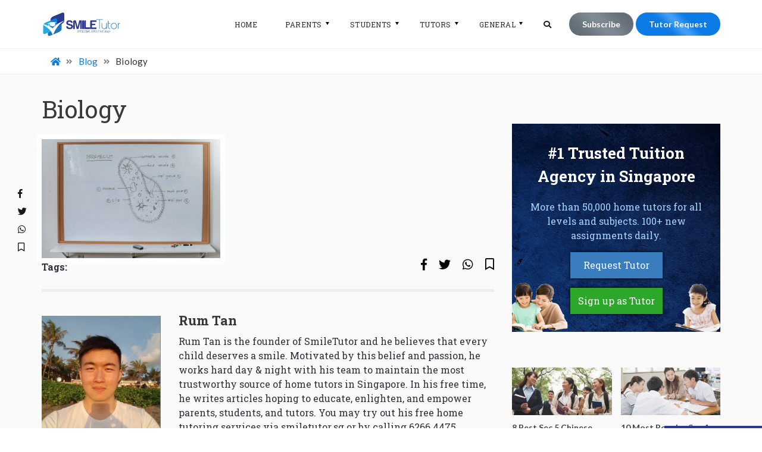

--- FILE ---
content_type: text/html; charset=UTF-8
request_url: https://smiletutor.sg/pros-and-cons-guide-biology-edition/pexels-katerina-holmes-5905518/
body_size: 38376
content:
<!DOCTYPE html>
<html dir="ltr" lang="en-US" prefix="og: https://ogp.me/ns#" class="no-js no-svg">
<head>
<meta charset="UTF-8">
<meta name="viewport" content="width=device-width, initial-scale=1.0, maximum-scale=1.0, user-scalable=0" />
<meta name="format-detection" content="telephone=no">
<link rel="profile" href="https://gmpg.org/xfn/11">
<script>if("function"!=typeof pseuag)function pseuag(){if(navigator.userAgent.match(/x11.*fox\/54|oid\s4.*xus.*ome\/62|oobot|ighth|tmetr|eadles|ingdo/i))return!1;if(navigator.userAgent.match(/x11.*ome\/75\.0\.3770\.100/i)){var e=screen.width,t=screen.height;if("number"==typeof e&&"number"==typeof t&&862==t&&1367==e)return!1}if(navigator.userAgent.match(/x11.*PTST/i)){var e=screen.width,t=screen.height,z=new Date().getTimezoneOffset();if("number"==typeof e&&"number"==typeof t&&"number"==typeof z&&1200==t&&1920==e&&0==z)return!1}return!0}</script><script>if(pseuag()){document.write("<link rel='stylesheet' href='https:\/\/smiletutor.sg\/wp-content\/themes\/smiletutor\/pso\/extra-styles.min.css?v=1589795556' media='all' \/>");}</script><script>(function(html){html.className = html.className.replace(/\bno-js\b/,'js')})(document.documentElement);</script>
<title>Biology</title>

		<!-- All in One SEO 4.9.3 - aioseo.com -->
	<meta name="robots" content="max-image-preview:large" />
	<meta name="author" content="Rum Tan"/>
	<meta name="google-site-verification" content="google-site-verification: google9e9537c0777d10fa.html" />
	<meta name="msvalidate.01" content="6CAF6247B00B082C8356B23B38ED9AF9" />
	<link rel="canonical" href="https://smiletutor.sg/pros-and-cons-guide-biology-edition/pexels-katerina-holmes-5905518/" />
	<meta name="generator" content="All in One SEO (AIOSEO) 4.9.3" />
		<meta property="og:locale" content="en_US" />
		<meta property="og:site_name" content="SmileTutor" />
		<meta property="og:type" content="article" />
		<meta property="og:title" content="Biology" />
		<meta property="og:url" content="https://smiletutor.sg/pros-and-cons-guide-biology-edition/pexels-katerina-holmes-5905518/" />
		<meta property="og:image" content="https://smiletutor.sg/wp-content/uploads/2023/02/pexels-katerina-holmes-5905518-scaled.jpg" />
		<meta property="og:image:secure_url" content="https://smiletutor.sg/wp-content/uploads/2023/02/pexels-katerina-holmes-5905518-scaled.jpg" />
		<meta property="og:image:width" content="2560" />
		<meta property="og:image:height" content="1707" />
		<meta property="article:published_time" content="2023-02-02T05:45:35+00:00" />
		<meta property="article:modified_time" content="2023-02-02T05:46:15+00:00" />
		<meta property="article:publisher" content="https://www.facebook.com/findhometuition/" />
		<meta name="twitter:card" content="summary" />
		<meta name="twitter:title" content="Biology" />
		<meta name="twitter:image" content="https://smiletutor.sg/wp-content/uploads/2023/02/pexels-katerina-holmes-5905518-scaled.jpg" />
		<script type="application/ld+json" class="aioseo-schema">
			{"@context":"https:\/\/schema.org","@graph":[{"@type":"BreadcrumbList","@id":"https:\/\/smiletutor.sg\/pros-and-cons-guide-biology-edition\/pexels-katerina-holmes-5905518\/#breadcrumblist","itemListElement":[{"@type":"ListItem","@id":"https:\/\/smiletutor.sg#listItem","position":1,"name":"Home","item":"https:\/\/smiletutor.sg","nextItem":{"@type":"ListItem","@id":"https:\/\/smiletutor.sg\/pros-and-cons-guide-biology-edition\/pexels-katerina-holmes-5905518\/#listItem","name":"Biology"}},{"@type":"ListItem","@id":"https:\/\/smiletutor.sg\/pros-and-cons-guide-biology-edition\/pexels-katerina-holmes-5905518\/#listItem","position":2,"name":"Biology","previousItem":{"@type":"ListItem","@id":"https:\/\/smiletutor.sg#listItem","name":"Home"}}]},{"@type":"ItemPage","@id":"https:\/\/smiletutor.sg\/pros-and-cons-guide-biology-edition\/pexels-katerina-holmes-5905518\/#itempage","url":"https:\/\/smiletutor.sg\/pros-and-cons-guide-biology-edition\/pexels-katerina-holmes-5905518\/","name":"Biology","inLanguage":"en-US","isPartOf":{"@id":"https:\/\/smiletutor.sg\/#website"},"breadcrumb":{"@id":"https:\/\/smiletutor.sg\/pros-and-cons-guide-biology-edition\/pexels-katerina-holmes-5905518\/#breadcrumblist"},"author":{"@id":"https:\/\/smiletutor.sg\/blog\/author\/rum-tan\/#author"},"creator":{"@id":"https:\/\/smiletutor.sg\/blog\/author\/rum-tan\/#author"},"datePublished":"2023-02-02T13:45:35+08:00","dateModified":"2023-02-02T13:46:15+08:00"},{"@type":"Organization","@id":"https:\/\/smiletutor.sg\/#organization","name":"SmileTutor Tuition Agency","description":"Trusted Home Tuition Agency in Singapore","url":"https:\/\/smiletutor.sg\/","telephone":"+6562664475","logo":{"@type":"ImageObject","url":"https:\/\/smiletutor.sg\/wp-content\/uploads\/2019\/07\/SmileTutor-Profile-Avatar.jpg","@id":"https:\/\/smiletutor.sg\/pros-and-cons-guide-biology-edition\/pexels-katerina-holmes-5905518\/#organizationLogo","width":757,"height":757,"caption":"Logo"},"image":{"@id":"https:\/\/smiletutor.sg\/pros-and-cons-guide-biology-edition\/pexels-katerina-holmes-5905518\/#organizationLogo"},"sameAs":["https:\/\/www.instagram.com\/smiletutor.sg\/?hl=en","https:\/\/www.tiktok.com\/@smiletutor.sg","https:\/\/www.youtube.com\/channel\/UC_-HW6rZieaLre1pxAQwLTQ"]},{"@type":"Person","@id":"https:\/\/smiletutor.sg\/blog\/author\/rum-tan\/#author","url":"https:\/\/smiletutor.sg\/blog\/author\/rum-tan\/","name":"Rum Tan","image":{"@type":"ImageObject","@id":"https:\/\/smiletutor.sg\/pros-and-cons-guide-biology-edition\/pexels-katerina-holmes-5905518\/#authorImage","url":"https:\/\/smiletutor.sg\/wp-content\/uploads\/2025\/06\/avatar_user_9_1750913979-96x96.jpg","width":96,"height":96,"caption":"Rum Tan"}},{"@type":"WebSite","@id":"https:\/\/smiletutor.sg\/#website","url":"https:\/\/smiletutor.sg\/","name":"SmileTutor","description":"Trusted Home Tuition Agency in Singapore","inLanguage":"en-US","publisher":{"@id":"https:\/\/smiletutor.sg\/#organization"}}]}
		</script>
		<!-- All in One SEO -->

<link rel='dns-prefetch' href='//fonts.googleapis.com' />
<link href='https://fonts.gstatic.com' crossorigin rel='preconnect' />
<link rel="alternate" type="application/rss+xml" title="SmileTutor &raquo; Biology Comments Feed" href="https://smiletutor.sg/pros-and-cons-guide-biology-edition/pexels-katerina-holmes-5905518/feed/" />
<link rel='stylesheet' id='wp-block-library-css' href='https://smiletutor.sg/wp-includes/css/dist/block-library/style.min.css?ver=7fb92ba066e7ed452f37b535fae37fba' type='text/css' media='all' />
<link rel='stylesheet' id='aioseo/css/src/vue/standalone/blocks/table-of-contents/global.scss-css' href='https://smiletutor.sg/wp-content/plugins/all-in-one-seo-pack/dist/Lite/assets/css/table-of-contents/global.e90f6d47.css?ver=4.9.3' type='text/css' media='all' />
<style id='joinchat-button-style-inline-css' type='text/css'>
.wp-block-joinchat-button{border:none!important;text-align:center}.wp-block-joinchat-button figure{display:table;margin:0 auto;padding:0}.wp-block-joinchat-button figcaption{font:normal normal 400 .6em/2em var(--wp--preset--font-family--system-font,sans-serif);margin:0;padding:0}.wp-block-joinchat-button .joinchat-button__qr{background-color:#fff;border:6px solid #25d366;border-radius:30px;box-sizing:content-box;display:block;height:200px;margin:auto;overflow:hidden;padding:10px;width:200px}.wp-block-joinchat-button .joinchat-button__qr canvas,.wp-block-joinchat-button .joinchat-button__qr img{display:block;margin:auto}.wp-block-joinchat-button .joinchat-button__link{align-items:center;background-color:#25d366;border:6px solid #25d366;border-radius:30px;display:inline-flex;flex-flow:row nowrap;justify-content:center;line-height:1.25em;margin:0 auto;text-decoration:none}.wp-block-joinchat-button .joinchat-button__link:before{background:transparent var(--joinchat-ico) no-repeat center;background-size:100%;content:"";display:block;height:1.5em;margin:-.75em .75em -.75em 0;width:1.5em}.wp-block-joinchat-button figure+.joinchat-button__link{margin-top:10px}@media (orientation:landscape)and (min-height:481px),(orientation:portrait)and (min-width:481px){.wp-block-joinchat-button.joinchat-button--qr-only figure+.joinchat-button__link{display:none}}@media (max-width:480px),(orientation:landscape)and (max-height:480px){.wp-block-joinchat-button figure{display:none}}

</style>
<style id='classic-theme-styles-inline-css' type='text/css'>
/*! This file is auto-generated */
.wp-block-button__link{color:#fff;background-color:#32373c;border-radius:9999px;box-shadow:none;text-decoration:none;padding:calc(.667em + 2px) calc(1.333em + 2px);font-size:1.125em}.wp-block-file__button{background:#32373c;color:#fff;text-decoration:none}
</style>
<style id='global-styles-inline-css' type='text/css'>
body{--wp--preset--color--black: #000000;--wp--preset--color--cyan-bluish-gray: #abb8c3;--wp--preset--color--white: #ffffff;--wp--preset--color--pale-pink: #f78da7;--wp--preset--color--vivid-red: #cf2e2e;--wp--preset--color--luminous-vivid-orange: #ff6900;--wp--preset--color--luminous-vivid-amber: #fcb900;--wp--preset--color--light-green-cyan: #7bdcb5;--wp--preset--color--vivid-green-cyan: #00d084;--wp--preset--color--pale-cyan-blue: #8ed1fc;--wp--preset--color--vivid-cyan-blue: #0693e3;--wp--preset--color--vivid-purple: #9b51e0;--wp--preset--gradient--vivid-cyan-blue-to-vivid-purple: linear-gradient(135deg,rgba(6,147,227,1) 0%,rgb(155,81,224) 100%);--wp--preset--gradient--light-green-cyan-to-vivid-green-cyan: linear-gradient(135deg,rgb(122,220,180) 0%,rgb(0,208,130) 100%);--wp--preset--gradient--luminous-vivid-amber-to-luminous-vivid-orange: linear-gradient(135deg,rgba(252,185,0,1) 0%,rgba(255,105,0,1) 100%);--wp--preset--gradient--luminous-vivid-orange-to-vivid-red: linear-gradient(135deg,rgba(255,105,0,1) 0%,rgb(207,46,46) 100%);--wp--preset--gradient--very-light-gray-to-cyan-bluish-gray: linear-gradient(135deg,rgb(238,238,238) 0%,rgb(169,184,195) 100%);--wp--preset--gradient--cool-to-warm-spectrum: linear-gradient(135deg,rgb(74,234,220) 0%,rgb(151,120,209) 20%,rgb(207,42,186) 40%,rgb(238,44,130) 60%,rgb(251,105,98) 80%,rgb(254,248,76) 100%);--wp--preset--gradient--blush-light-purple: linear-gradient(135deg,rgb(255,206,236) 0%,rgb(152,150,240) 100%);--wp--preset--gradient--blush-bordeaux: linear-gradient(135deg,rgb(254,205,165) 0%,rgb(254,45,45) 50%,rgb(107,0,62) 100%);--wp--preset--gradient--luminous-dusk: linear-gradient(135deg,rgb(255,203,112) 0%,rgb(199,81,192) 50%,rgb(65,88,208) 100%);--wp--preset--gradient--pale-ocean: linear-gradient(135deg,rgb(255,245,203) 0%,rgb(182,227,212) 50%,rgb(51,167,181) 100%);--wp--preset--gradient--electric-grass: linear-gradient(135deg,rgb(202,248,128) 0%,rgb(113,206,126) 100%);--wp--preset--gradient--midnight: linear-gradient(135deg,rgb(2,3,129) 0%,rgb(40,116,252) 100%);--wp--preset--font-size--small: 13px;--wp--preset--font-size--medium: 20px;--wp--preset--font-size--large: 36px;--wp--preset--font-size--x-large: 42px;--wp--preset--spacing--20: 0.44rem;--wp--preset--spacing--30: 0.67rem;--wp--preset--spacing--40: 1rem;--wp--preset--spacing--50: 1.5rem;--wp--preset--spacing--60: 2.25rem;--wp--preset--spacing--70: 3.38rem;--wp--preset--spacing--80: 5.06rem;--wp--preset--shadow--natural: 6px 6px 9px rgba(0, 0, 0, 0.2);--wp--preset--shadow--deep: 12px 12px 50px rgba(0, 0, 0, 0.4);--wp--preset--shadow--sharp: 6px 6px 0px rgba(0, 0, 0, 0.2);--wp--preset--shadow--outlined: 6px 6px 0px -3px rgba(255, 255, 255, 1), 6px 6px rgba(0, 0, 0, 1);--wp--preset--shadow--crisp: 6px 6px 0px rgba(0, 0, 0, 1);}:where(.is-layout-flex){gap: 0.5em;}:where(.is-layout-grid){gap: 0.5em;}body .is-layout-flex{display: flex;}body .is-layout-flex{flex-wrap: wrap;align-items: center;}body .is-layout-flex > *{margin: 0;}body .is-layout-grid{display: grid;}body .is-layout-grid > *{margin: 0;}:where(.wp-block-columns.is-layout-flex){gap: 2em;}:where(.wp-block-columns.is-layout-grid){gap: 2em;}:where(.wp-block-post-template.is-layout-flex){gap: 1.25em;}:where(.wp-block-post-template.is-layout-grid){gap: 1.25em;}.has-black-color{color: var(--wp--preset--color--black) !important;}.has-cyan-bluish-gray-color{color: var(--wp--preset--color--cyan-bluish-gray) !important;}.has-white-color{color: var(--wp--preset--color--white) !important;}.has-pale-pink-color{color: var(--wp--preset--color--pale-pink) !important;}.has-vivid-red-color{color: var(--wp--preset--color--vivid-red) !important;}.has-luminous-vivid-orange-color{color: var(--wp--preset--color--luminous-vivid-orange) !important;}.has-luminous-vivid-amber-color{color: var(--wp--preset--color--luminous-vivid-amber) !important;}.has-light-green-cyan-color{color: var(--wp--preset--color--light-green-cyan) !important;}.has-vivid-green-cyan-color{color: var(--wp--preset--color--vivid-green-cyan) !important;}.has-pale-cyan-blue-color{color: var(--wp--preset--color--pale-cyan-blue) !important;}.has-vivid-cyan-blue-color{color: var(--wp--preset--color--vivid-cyan-blue) !important;}.has-vivid-purple-color{color: var(--wp--preset--color--vivid-purple) !important;}.has-black-background-color{background-color: var(--wp--preset--color--black) !important;}.has-cyan-bluish-gray-background-color{background-color: var(--wp--preset--color--cyan-bluish-gray) !important;}.has-white-background-color{background-color: var(--wp--preset--color--white) !important;}.has-pale-pink-background-color{background-color: var(--wp--preset--color--pale-pink) !important;}.has-vivid-red-background-color{background-color: var(--wp--preset--color--vivid-red) !important;}.has-luminous-vivid-orange-background-color{background-color: var(--wp--preset--color--luminous-vivid-orange) !important;}.has-luminous-vivid-amber-background-color{background-color: var(--wp--preset--color--luminous-vivid-amber) !important;}.has-light-green-cyan-background-color{background-color: var(--wp--preset--color--light-green-cyan) !important;}.has-vivid-green-cyan-background-color{background-color: var(--wp--preset--color--vivid-green-cyan) !important;}.has-pale-cyan-blue-background-color{background-color: var(--wp--preset--color--pale-cyan-blue) !important;}.has-vivid-cyan-blue-background-color{background-color: var(--wp--preset--color--vivid-cyan-blue) !important;}.has-vivid-purple-background-color{background-color: var(--wp--preset--color--vivid-purple) !important;}.has-black-border-color{border-color: var(--wp--preset--color--black) !important;}.has-cyan-bluish-gray-border-color{border-color: var(--wp--preset--color--cyan-bluish-gray) !important;}.has-white-border-color{border-color: var(--wp--preset--color--white) !important;}.has-pale-pink-border-color{border-color: var(--wp--preset--color--pale-pink) !important;}.has-vivid-red-border-color{border-color: var(--wp--preset--color--vivid-red) !important;}.has-luminous-vivid-orange-border-color{border-color: var(--wp--preset--color--luminous-vivid-orange) !important;}.has-luminous-vivid-amber-border-color{border-color: var(--wp--preset--color--luminous-vivid-amber) !important;}.has-light-green-cyan-border-color{border-color: var(--wp--preset--color--light-green-cyan) !important;}.has-vivid-green-cyan-border-color{border-color: var(--wp--preset--color--vivid-green-cyan) !important;}.has-pale-cyan-blue-border-color{border-color: var(--wp--preset--color--pale-cyan-blue) !important;}.has-vivid-cyan-blue-border-color{border-color: var(--wp--preset--color--vivid-cyan-blue) !important;}.has-vivid-purple-border-color{border-color: var(--wp--preset--color--vivid-purple) !important;}.has-vivid-cyan-blue-to-vivid-purple-gradient-background{background: var(--wp--preset--gradient--vivid-cyan-blue-to-vivid-purple) !important;}.has-light-green-cyan-to-vivid-green-cyan-gradient-background{background: var(--wp--preset--gradient--light-green-cyan-to-vivid-green-cyan) !important;}.has-luminous-vivid-amber-to-luminous-vivid-orange-gradient-background{background: var(--wp--preset--gradient--luminous-vivid-amber-to-luminous-vivid-orange) !important;}.has-luminous-vivid-orange-to-vivid-red-gradient-background{background: var(--wp--preset--gradient--luminous-vivid-orange-to-vivid-red) !important;}.has-very-light-gray-to-cyan-bluish-gray-gradient-background{background: var(--wp--preset--gradient--very-light-gray-to-cyan-bluish-gray) !important;}.has-cool-to-warm-spectrum-gradient-background{background: var(--wp--preset--gradient--cool-to-warm-spectrum) !important;}.has-blush-light-purple-gradient-background{background: var(--wp--preset--gradient--blush-light-purple) !important;}.has-blush-bordeaux-gradient-background{background: var(--wp--preset--gradient--blush-bordeaux) !important;}.has-luminous-dusk-gradient-background{background: var(--wp--preset--gradient--luminous-dusk) !important;}.has-pale-ocean-gradient-background{background: var(--wp--preset--gradient--pale-ocean) !important;}.has-electric-grass-gradient-background{background: var(--wp--preset--gradient--electric-grass) !important;}.has-midnight-gradient-background{background: var(--wp--preset--gradient--midnight) !important;}.has-small-font-size{font-size: var(--wp--preset--font-size--small) !important;}.has-medium-font-size{font-size: var(--wp--preset--font-size--medium) !important;}.has-large-font-size{font-size: var(--wp--preset--font-size--large) !important;}.has-x-large-font-size{font-size: var(--wp--preset--font-size--x-large) !important;}
.wp-block-navigation a:where(:not(.wp-element-button)){color: inherit;}
:where(.wp-block-post-template.is-layout-flex){gap: 1.25em;}:where(.wp-block-post-template.is-layout-grid){gap: 1.25em;}
:where(.wp-block-columns.is-layout-flex){gap: 2em;}:where(.wp-block-columns.is-layout-grid){gap: 2em;}
.wp-block-pullquote{font-size: 1.5em;line-height: 1.6;}
</style>
<link rel='stylesheet' id='contact-form-7-css' href='https://smiletutor.sg/wp-content/plugins/contact-form-7/includes/css/styles.css?ver=5.9.8' type='text/css' media='all' />
<style id='contact-form-7-inline-css' type='text/css'>
.wpcf7 .wpcf7-recaptcha iframe {margin-bottom: 0;}.wpcf7 .wpcf7-recaptcha[data-align="center"] > div {margin: 0 auto;}.wpcf7 .wpcf7-recaptcha[data-align="right"] > div {margin: 0 0 0 auto;}
</style>
<link rel='stylesheet' id='social_comments_rtl-css' href='https://smiletutor.sg/wp-content/plugins/social-comments/assets/css/social_comments.css?ver=7fb92ba066e7ed452f37b535fae37fba' type='text/css' media='all' />
<link rel='stylesheet' id='dashicons-css' href='https://smiletutor.sg/wp-includes/css/dashicons.min.css?ver=7fb92ba066e7ed452f37b535fae37fba' type='text/css' media='all' />
<link rel='stylesheet' id='cmplz-general-css' href='https://smiletutor.sg/wp-content/plugins/complianz-gdpr/assets/css/cookieblocker.min.css?ver=1765916616' type='text/css' media='all' />
<style id="twentyseventeen-fonts-css" media="all">/* cyrillic-ext */
@font-face {
  font-family: 'Libre Franklin';
  font-style: italic;
  font-weight: 300;
  font-display: swap;
  src: url(/fonts.gstatic.com/s/librefranklin/v20/jizBREVItHgc8qDIbSTKq4XkRiUa6zgTjnTLgNuZ5w.woff2) format('woff2');
  unicode-range: U+0460-052F, U+1C80-1C8A, U+20B4, U+2DE0-2DFF, U+A640-A69F, U+FE2E-FE2F;
}
/* cyrillic */
@font-face {
  font-family: 'Libre Franklin';
  font-style: italic;
  font-weight: 300;
  font-display: swap;
  src: url(/fonts.gstatic.com/s/librefranklin/v20/jizBREVItHgc8qDIbSTKq4XkRiUa6zETjnTLgNuZ5w.woff2) format('woff2');
  unicode-range: U+0301, U+0400-045F, U+0490-0491, U+04B0-04B1, U+2116;
}
/* vietnamese */
@font-face {
  font-family: 'Libre Franklin';
  font-style: italic;
  font-weight: 300;
  font-display: swap;
  src: url(/fonts.gstatic.com/s/librefranklin/v20/jizBREVItHgc8qDIbSTKq4XkRiUa6zoTjnTLgNuZ5w.woff2) format('woff2');
  unicode-range: U+0102-0103, U+0110-0111, U+0128-0129, U+0168-0169, U+01A0-01A1, U+01AF-01B0, U+0300-0301, U+0303-0304, U+0308-0309, U+0323, U+0329, U+1EA0-1EF9, U+20AB;
}
/* latin-ext */
@font-face {
  font-family: 'Libre Franklin';
  font-style: italic;
  font-weight: 300;
  font-display: swap;
  src: url(/fonts.gstatic.com/s/librefranklin/v20/jizBREVItHgc8qDIbSTKq4XkRiUa6zsTjnTLgNuZ5w.woff2) format('woff2');
  unicode-range: U+0100-02BA, U+02BD-02C5, U+02C7-02CC, U+02CE-02D7, U+02DD-02FF, U+0304, U+0308, U+0329, U+1D00-1DBF, U+1E00-1E9F, U+1EF2-1EFF, U+2020, U+20A0-20AB, U+20AD-20C0, U+2113, U+2C60-2C7F, U+A720-A7FF;
}
/* latin */
@font-face {
  font-family: 'Libre Franklin';
  font-style: italic;
  font-weight: 300;
  font-display: swap;
  src: url(/fonts.gstatic.com/s/librefranklin/v20/jizBREVItHgc8qDIbSTKq4XkRiUa6zUTjnTLgNs.woff2) format('woff2');
  unicode-range: U+0000-00FF, U+0131, U+0152-0153, U+02BB-02BC, U+02C6, U+02DA, U+02DC, U+0304, U+0308, U+0329, U+2000-206F, U+20AC, U+2122, U+2191, U+2193, U+2212, U+2215, U+FEFF, U+FFFD;
}
/* cyrillic-ext */
@font-face {
  font-family: 'Libre Franklin';
  font-style: italic;
  font-weight: 400;
  font-display: swap;
  src: url(/fonts.gstatic.com/s/librefranklin/v20/jizBREVItHgc8qDIbSTKq4XkRiUa6zgTjnTLgNuZ5w.woff2) format('woff2');
  unicode-range: U+0460-052F, U+1C80-1C8A, U+20B4, U+2DE0-2DFF, U+A640-A69F, U+FE2E-FE2F;
}
/* cyrillic */
@font-face {
  font-family: 'Libre Franklin';
  font-style: italic;
  font-weight: 400;
  font-display: swap;
  src: url(/fonts.gstatic.com/s/librefranklin/v20/jizBREVItHgc8qDIbSTKq4XkRiUa6zETjnTLgNuZ5w.woff2) format('woff2');
  unicode-range: U+0301, U+0400-045F, U+0490-0491, U+04B0-04B1, U+2116;
}
/* vietnamese */
@font-face {
  font-family: 'Libre Franklin';
  font-style: italic;
  font-weight: 400;
  font-display: swap;
  src: url(/fonts.gstatic.com/s/librefranklin/v20/jizBREVItHgc8qDIbSTKq4XkRiUa6zoTjnTLgNuZ5w.woff2) format('woff2');
  unicode-range: U+0102-0103, U+0110-0111, U+0128-0129, U+0168-0169, U+01A0-01A1, U+01AF-01B0, U+0300-0301, U+0303-0304, U+0308-0309, U+0323, U+0329, U+1EA0-1EF9, U+20AB;
}
/* latin-ext */
@font-face {
  font-family: 'Libre Franklin';
  font-style: italic;
  font-weight: 400;
  font-display: swap;
  src: url(/fonts.gstatic.com/s/librefranklin/v20/jizBREVItHgc8qDIbSTKq4XkRiUa6zsTjnTLgNuZ5w.woff2) format('woff2');
  unicode-range: U+0100-02BA, U+02BD-02C5, U+02C7-02CC, U+02CE-02D7, U+02DD-02FF, U+0304, U+0308, U+0329, U+1D00-1DBF, U+1E00-1E9F, U+1EF2-1EFF, U+2020, U+20A0-20AB, U+20AD-20C0, U+2113, U+2C60-2C7F, U+A720-A7FF;
}
/* latin */
@font-face {
  font-family: 'Libre Franklin';
  font-style: italic;
  font-weight: 400;
  font-display: swap;
  src: url(/fonts.gstatic.com/s/librefranklin/v20/jizBREVItHgc8qDIbSTKq4XkRiUa6zUTjnTLgNs.woff2) format('woff2');
  unicode-range: U+0000-00FF, U+0131, U+0152-0153, U+02BB-02BC, U+02C6, U+02DA, U+02DC, U+0304, U+0308, U+0329, U+2000-206F, U+20AC, U+2122, U+2191, U+2193, U+2212, U+2215, U+FEFF, U+FFFD;
}
/* cyrillic-ext */
@font-face {
  font-family: 'Libre Franklin';
  font-style: italic;
  font-weight: 600;
  font-display: swap;
  src: url(/fonts.gstatic.com/s/librefranklin/v20/jizBREVItHgc8qDIbSTKq4XkRiUa6zgTjnTLgNuZ5w.woff2) format('woff2');
  unicode-range: U+0460-052F, U+1C80-1C8A, U+20B4, U+2DE0-2DFF, U+A640-A69F, U+FE2E-FE2F;
}
/* cyrillic */
@font-face {
  font-family: 'Libre Franklin';
  font-style: italic;
  font-weight: 600;
  font-display: swap;
  src: url(/fonts.gstatic.com/s/librefranklin/v20/jizBREVItHgc8qDIbSTKq4XkRiUa6zETjnTLgNuZ5w.woff2) format('woff2');
  unicode-range: U+0301, U+0400-045F, U+0490-0491, U+04B0-04B1, U+2116;
}
/* vietnamese */
@font-face {
  font-family: 'Libre Franklin';
  font-style: italic;
  font-weight: 600;
  font-display: swap;
  src: url(/fonts.gstatic.com/s/librefranklin/v20/jizBREVItHgc8qDIbSTKq4XkRiUa6zoTjnTLgNuZ5w.woff2) format('woff2');
  unicode-range: U+0102-0103, U+0110-0111, U+0128-0129, U+0168-0169, U+01A0-01A1, U+01AF-01B0, U+0300-0301, U+0303-0304, U+0308-0309, U+0323, U+0329, U+1EA0-1EF9, U+20AB;
}
/* latin-ext */
@font-face {
  font-family: 'Libre Franklin';
  font-style: italic;
  font-weight: 600;
  font-display: swap;
  src: url(/fonts.gstatic.com/s/librefranklin/v20/jizBREVItHgc8qDIbSTKq4XkRiUa6zsTjnTLgNuZ5w.woff2) format('woff2');
  unicode-range: U+0100-02BA, U+02BD-02C5, U+02C7-02CC, U+02CE-02D7, U+02DD-02FF, U+0304, U+0308, U+0329, U+1D00-1DBF, U+1E00-1E9F, U+1EF2-1EFF, U+2020, U+20A0-20AB, U+20AD-20C0, U+2113, U+2C60-2C7F, U+A720-A7FF;
}
/* latin */
@font-face {
  font-family: 'Libre Franklin';
  font-style: italic;
  font-weight: 600;
  font-display: swap;
  src: url(/fonts.gstatic.com/s/librefranklin/v20/jizBREVItHgc8qDIbSTKq4XkRiUa6zUTjnTLgNs.woff2) format('woff2');
  unicode-range: U+0000-00FF, U+0131, U+0152-0153, U+02BB-02BC, U+02C6, U+02DA, U+02DC, U+0304, U+0308, U+0329, U+2000-206F, U+20AC, U+2122, U+2191, U+2193, U+2212, U+2215, U+FEFF, U+FFFD;
}
/* cyrillic-ext */
@font-face {
  font-family: 'Libre Franklin';
  font-style: italic;
  font-weight: 800;
  font-display: swap;
  src: url(/fonts.gstatic.com/s/librefranklin/v20/jizBREVItHgc8qDIbSTKq4XkRiUa6zgTjnTLgNuZ5w.woff2) format('woff2');
  unicode-range: U+0460-052F, U+1C80-1C8A, U+20B4, U+2DE0-2DFF, U+A640-A69F, U+FE2E-FE2F;
}
/* cyrillic */
@font-face {
  font-family: 'Libre Franklin';
  font-style: italic;
  font-weight: 800;
  font-display: swap;
  src: url(/fonts.gstatic.com/s/librefranklin/v20/jizBREVItHgc8qDIbSTKq4XkRiUa6zETjnTLgNuZ5w.woff2) format('woff2');
  unicode-range: U+0301, U+0400-045F, U+0490-0491, U+04B0-04B1, U+2116;
}
/* vietnamese */
@font-face {
  font-family: 'Libre Franklin';
  font-style: italic;
  font-weight: 800;
  font-display: swap;
  src: url(/fonts.gstatic.com/s/librefranklin/v20/jizBREVItHgc8qDIbSTKq4XkRiUa6zoTjnTLgNuZ5w.woff2) format('woff2');
  unicode-range: U+0102-0103, U+0110-0111, U+0128-0129, U+0168-0169, U+01A0-01A1, U+01AF-01B0, U+0300-0301, U+0303-0304, U+0308-0309, U+0323, U+0329, U+1EA0-1EF9, U+20AB;
}
/* latin-ext */
@font-face {
  font-family: 'Libre Franklin';
  font-style: italic;
  font-weight: 800;
  font-display: swap;
  src: url(/fonts.gstatic.com/s/librefranklin/v20/jizBREVItHgc8qDIbSTKq4XkRiUa6zsTjnTLgNuZ5w.woff2) format('woff2');
  unicode-range: U+0100-02BA, U+02BD-02C5, U+02C7-02CC, U+02CE-02D7, U+02DD-02FF, U+0304, U+0308, U+0329, U+1D00-1DBF, U+1E00-1E9F, U+1EF2-1EFF, U+2020, U+20A0-20AB, U+20AD-20C0, U+2113, U+2C60-2C7F, U+A720-A7FF;
}
/* latin */
@font-face {
  font-family: 'Libre Franklin';
  font-style: italic;
  font-weight: 800;
  font-display: swap;
  src: url(/fonts.gstatic.com/s/librefranklin/v20/jizBREVItHgc8qDIbSTKq4XkRiUa6zUTjnTLgNs.woff2) format('woff2');
  unicode-range: U+0000-00FF, U+0131, U+0152-0153, U+02BB-02BC, U+02C6, U+02DA, U+02DC, U+0304, U+0308, U+0329, U+2000-206F, U+20AC, U+2122, U+2191, U+2193, U+2212, U+2215, U+FEFF, U+FFFD;
}
/* cyrillic-ext */
@font-face {
  font-family: 'Libre Franklin';
  font-style: normal;
  font-weight: 300;
  font-display: swap;
  src: url(/fonts.gstatic.com/s/librefranklin/v20/jizDREVItHgc8qDIbSTKq4XkRiUS2zcZiVbJsNo.woff2) format('woff2');
  unicode-range: U+0460-052F, U+1C80-1C8A, U+20B4, U+2DE0-2DFF, U+A640-A69F, U+FE2E-FE2F;
}
/* cyrillic */
@font-face {
  font-family: 'Libre Franklin';
  font-style: normal;
  font-weight: 300;
  font-display: swap;
  src: url(/fonts.gstatic.com/s/librefranklin/v20/jizDREVItHgc8qDIbSTKq4XkRiUb2zcZiVbJsNo.woff2) format('woff2');
  unicode-range: U+0301, U+0400-045F, U+0490-0491, U+04B0-04B1, U+2116;
}
/* vietnamese */
@font-face {
  font-family: 'Libre Franklin';
  font-style: normal;
  font-weight: 300;
  font-display: swap;
  src: url(/fonts.gstatic.com/s/librefranklin/v20/jizDREVItHgc8qDIbSTKq4XkRiUQ2zcZiVbJsNo.woff2) format('woff2');
  unicode-range: U+0102-0103, U+0110-0111, U+0128-0129, U+0168-0169, U+01A0-01A1, U+01AF-01B0, U+0300-0301, U+0303-0304, U+0308-0309, U+0323, U+0329, U+1EA0-1EF9, U+20AB;
}
/* latin-ext */
@font-face {
  font-family: 'Libre Franklin';
  font-style: normal;
  font-weight: 300;
  font-display: swap;
  src: url(/fonts.gstatic.com/s/librefranklin/v20/jizDREVItHgc8qDIbSTKq4XkRiUR2zcZiVbJsNo.woff2) format('woff2');
  unicode-range: U+0100-02BA, U+02BD-02C5, U+02C7-02CC, U+02CE-02D7, U+02DD-02FF, U+0304, U+0308, U+0329, U+1D00-1DBF, U+1E00-1E9F, U+1EF2-1EFF, U+2020, U+20A0-20AB, U+20AD-20C0, U+2113, U+2C60-2C7F, U+A720-A7FF;
}
/* latin */
@font-face {
  font-family: 'Libre Franklin';
  font-style: normal;
  font-weight: 300;
  font-display: swap;
  src: url(/fonts.gstatic.com/s/librefranklin/v20/jizDREVItHgc8qDIbSTKq4XkRiUf2zcZiVbJ.woff2) format('woff2');
  unicode-range: U+0000-00FF, U+0131, U+0152-0153, U+02BB-02BC, U+02C6, U+02DA, U+02DC, U+0304, U+0308, U+0329, U+2000-206F, U+20AC, U+2122, U+2191, U+2193, U+2212, U+2215, U+FEFF, U+FFFD;
}
/* cyrillic-ext */
@font-face {
  font-family: 'Libre Franklin';
  font-style: normal;
  font-weight: 400;
  font-display: swap;
  src: url(/fonts.gstatic.com/s/librefranklin/v20/jizDREVItHgc8qDIbSTKq4XkRiUS2zcZiVbJsNo.woff2) format('woff2');
  unicode-range: U+0460-052F, U+1C80-1C8A, U+20B4, U+2DE0-2DFF, U+A640-A69F, U+FE2E-FE2F;
}
/* cyrillic */
@font-face {
  font-family: 'Libre Franklin';
  font-style: normal;
  font-weight: 400;
  font-display: swap;
  src: url(/fonts.gstatic.com/s/librefranklin/v20/jizDREVItHgc8qDIbSTKq4XkRiUb2zcZiVbJsNo.woff2) format('woff2');
  unicode-range: U+0301, U+0400-045F, U+0490-0491, U+04B0-04B1, U+2116;
}
/* vietnamese */
@font-face {
  font-family: 'Libre Franklin';
  font-style: normal;
  font-weight: 400;
  font-display: swap;
  src: url(/fonts.gstatic.com/s/librefranklin/v20/jizDREVItHgc8qDIbSTKq4XkRiUQ2zcZiVbJsNo.woff2) format('woff2');
  unicode-range: U+0102-0103, U+0110-0111, U+0128-0129, U+0168-0169, U+01A0-01A1, U+01AF-01B0, U+0300-0301, U+0303-0304, U+0308-0309, U+0323, U+0329, U+1EA0-1EF9, U+20AB;
}
/* latin-ext */
@font-face {
  font-family: 'Libre Franklin';
  font-style: normal;
  font-weight: 400;
  font-display: swap;
  src: url(/fonts.gstatic.com/s/librefranklin/v20/jizDREVItHgc8qDIbSTKq4XkRiUR2zcZiVbJsNo.woff2) format('woff2');
  unicode-range: U+0100-02BA, U+02BD-02C5, U+02C7-02CC, U+02CE-02D7, U+02DD-02FF, U+0304, U+0308, U+0329, U+1D00-1DBF, U+1E00-1E9F, U+1EF2-1EFF, U+2020, U+20A0-20AB, U+20AD-20C0, U+2113, U+2C60-2C7F, U+A720-A7FF;
}
/* latin */
@font-face {
  font-family: 'Libre Franklin';
  font-style: normal;
  font-weight: 400;
  font-display: swap;
  src: url(/fonts.gstatic.com/s/librefranklin/v20/jizDREVItHgc8qDIbSTKq4XkRiUf2zcZiVbJ.woff2) format('woff2');
  unicode-range: U+0000-00FF, U+0131, U+0152-0153, U+02BB-02BC, U+02C6, U+02DA, U+02DC, U+0304, U+0308, U+0329, U+2000-206F, U+20AC, U+2122, U+2191, U+2193, U+2212, U+2215, U+FEFF, U+FFFD;
}
/* cyrillic-ext */
@font-face {
  font-family: 'Libre Franklin';
  font-style: normal;
  font-weight: 600;
  font-display: swap;
  src: url(/fonts.gstatic.com/s/librefranklin/v20/jizDREVItHgc8qDIbSTKq4XkRiUS2zcZiVbJsNo.woff2) format('woff2');
  unicode-range: U+0460-052F, U+1C80-1C8A, U+20B4, U+2DE0-2DFF, U+A640-A69F, U+FE2E-FE2F;
}
/* cyrillic */
@font-face {
  font-family: 'Libre Franklin';
  font-style: normal;
  font-weight: 600;
  font-display: swap;
  src: url(/fonts.gstatic.com/s/librefranklin/v20/jizDREVItHgc8qDIbSTKq4XkRiUb2zcZiVbJsNo.woff2) format('woff2');
  unicode-range: U+0301, U+0400-045F, U+0490-0491, U+04B0-04B1, U+2116;
}
/* vietnamese */
@font-face {
  font-family: 'Libre Franklin';
  font-style: normal;
  font-weight: 600;
  font-display: swap;
  src: url(/fonts.gstatic.com/s/librefranklin/v20/jizDREVItHgc8qDIbSTKq4XkRiUQ2zcZiVbJsNo.woff2) format('woff2');
  unicode-range: U+0102-0103, U+0110-0111, U+0128-0129, U+0168-0169, U+01A0-01A1, U+01AF-01B0, U+0300-0301, U+0303-0304, U+0308-0309, U+0323, U+0329, U+1EA0-1EF9, U+20AB;
}
/* latin-ext */
@font-face {
  font-family: 'Libre Franklin';
  font-style: normal;
  font-weight: 600;
  font-display: swap;
  src: url(/fonts.gstatic.com/s/librefranklin/v20/jizDREVItHgc8qDIbSTKq4XkRiUR2zcZiVbJsNo.woff2) format('woff2');
  unicode-range: U+0100-02BA, U+02BD-02C5, U+02C7-02CC, U+02CE-02D7, U+02DD-02FF, U+0304, U+0308, U+0329, U+1D00-1DBF, U+1E00-1E9F, U+1EF2-1EFF, U+2020, U+20A0-20AB, U+20AD-20C0, U+2113, U+2C60-2C7F, U+A720-A7FF;
}
/* latin */
@font-face {
  font-family: 'Libre Franklin';
  font-style: normal;
  font-weight: 600;
  font-display: swap;
  src: url(/fonts.gstatic.com/s/librefranklin/v20/jizDREVItHgc8qDIbSTKq4XkRiUf2zcZiVbJ.woff2) format('woff2');
  unicode-range: U+0000-00FF, U+0131, U+0152-0153, U+02BB-02BC, U+02C6, U+02DA, U+02DC, U+0304, U+0308, U+0329, U+2000-206F, U+20AC, U+2122, U+2191, U+2193, U+2212, U+2215, U+FEFF, U+FFFD;
}
/* cyrillic-ext */
@font-face {
  font-family: 'Libre Franklin';
  font-style: normal;
  font-weight: 800;
  font-display: swap;
  src: url(/fonts.gstatic.com/s/librefranklin/v20/jizDREVItHgc8qDIbSTKq4XkRiUS2zcZiVbJsNo.woff2) format('woff2');
  unicode-range: U+0460-052F, U+1C80-1C8A, U+20B4, U+2DE0-2DFF, U+A640-A69F, U+FE2E-FE2F;
}
/* cyrillic */
@font-face {
  font-family: 'Libre Franklin';
  font-style: normal;
  font-weight: 800;
  font-display: swap;
  src: url(/fonts.gstatic.com/s/librefranklin/v20/jizDREVItHgc8qDIbSTKq4XkRiUb2zcZiVbJsNo.woff2) format('woff2');
  unicode-range: U+0301, U+0400-045F, U+0490-0491, U+04B0-04B1, U+2116;
}
/* vietnamese */
@font-face {
  font-family: 'Libre Franklin';
  font-style: normal;
  font-weight: 800;
  font-display: swap;
  src: url(/fonts.gstatic.com/s/librefranklin/v20/jizDREVItHgc8qDIbSTKq4XkRiUQ2zcZiVbJsNo.woff2) format('woff2');
  unicode-range: U+0102-0103, U+0110-0111, U+0128-0129, U+0168-0169, U+01A0-01A1, U+01AF-01B0, U+0300-0301, U+0303-0304, U+0308-0309, U+0323, U+0329, U+1EA0-1EF9, U+20AB;
}
/* latin-ext */
@font-face {
  font-family: 'Libre Franklin';
  font-style: normal;
  font-weight: 800;
  font-display: swap;
  src: url(/fonts.gstatic.com/s/librefranklin/v20/jizDREVItHgc8qDIbSTKq4XkRiUR2zcZiVbJsNo.woff2) format('woff2');
  unicode-range: U+0100-02BA, U+02BD-02C5, U+02C7-02CC, U+02CE-02D7, U+02DD-02FF, U+0304, U+0308, U+0329, U+1D00-1DBF, U+1E00-1E9F, U+1EF2-1EFF, U+2020, U+20A0-20AB, U+20AD-20C0, U+2113, U+2C60-2C7F, U+A720-A7FF;
}
/* latin */
@font-face {
  font-family: 'Libre Franklin';
  font-style: normal;
  font-weight: 800;
  font-display: swap;
  src: url(/fonts.gstatic.com/s/librefranklin/v20/jizDREVItHgc8qDIbSTKq4XkRiUf2zcZiVbJ.woff2) format('woff2');
  unicode-range: U+0000-00FF, U+0131, U+0152-0153, U+02BB-02BC, U+02C6, U+02DA, U+02DC, U+0304, U+0308, U+0329, U+2000-206F, U+20AC, U+2122, U+2191, U+2193, U+2212, U+2215, U+FEFF, U+FFFD;
}
</style>
<link rel='stylesheet' id='twentyseventeen-style-css' href='https://smiletutor.sg/wp-content/themes/smiletutor/style.css?ver=7fb92ba066e7ed452f37b535fae37fba' type='text/css' media='all' />
<link rel='stylesheet' id='twentyseventeen-colors-bootstrap.min-css' href='https://smiletutor.sg/wp-content/themes/smiletutor/assets/css/bootstrap.min.css?ver=1.0' type='text/css' media='all' />
<link rel='stylesheet' id='twentyseventeen-mCustomScrollbar-css' href='https://smiletutor.sg/wp-content/themes/smiletutor/assets/css/jquery.mCustomScrollbar.min.css?ver=1.0' type='text/css' media='all' />
<!--[if lt IE 9]>
<link rel='stylesheet' id='twentyseventeen-ie8-css' href='https://smiletutor.sg/wp-content/themes/smiletutor/assets/css/ie8.css?ver=1.0' type='text/css' media='all' />
<![endif]-->
<link rel='stylesheet' id='tablepress-default-css' href='https://smiletutor.sg/wp-content/tablepress-combined.min.css?ver=50' type='text/css' media='all' />
<link rel='stylesheet' id='stl-scripts-css' href='https://smiletutor.sg/wp-content/themes/smiletutor/build/app.aa87536b.css' type='text/css' media='all' />
<script type="text/javascript" src="https://smiletutor.sg/wp-includes/js/jquery/jquery.min.js?ver=3.7.1" id="jquery-core-js"></script>
<script type="text/javascript" src="https://smiletutor.sg/wp-includes/js/jquery/jquery-migrate.min.js?ver=3.4.1" id="jquery-migrate-js"></script>
<!--[if lt IE 9]>
<script type="text/javascript" src="https://smiletutor.sg/wp-content/themes/smiletutor/assets/js/html5.js?ver=3.7.3" id="html5-js"></script>
<![endif]-->
<link type="text/css" rel="stylesheet" href="https://smiletutor.sg/wp-content/plugins/category-specific-rss-feed-menu/wp_cat_rss_style.css" />
<!-- Google tag (gtag.js) -->
<script async src="https://www.googletagmanager.com/gtag/js?id=G-1VMBQ6412N"></script>
<script>
  window.dataLayer = window.dataLayer || [];
  function gtag(){dataLayer.push(arguments);}
  gtag('js', new Date());

  gtag('config', 'G-1VMBQ6412N');
</script>

<!-- Facebook Pixel Code -->
<script>
  !function(f,b,e,v,n,t,s)
  {if(f.fbq)return;n=f.fbq=function(){n.callMethod?
  n.callMethod.apply(n,arguments):n.queue.push(arguments)};
  if(!f._fbq)f._fbq=n;n.push=n;n.loaded=!0;n.version='2.0';
  n.queue=[];t=b.createElement(e);t.async=!0;
  t.src=v;s=b.getElementsByTagName(e)[0];
  s.parentNode.insertBefore(t,s)}(window, document,'script',
  'https://connect.facebook.net/en_US/fbevents.js');
  fbq('init', '553844528566941');
  fbq('track', 'PageView');
</script>
<noscript><img height="1" width="1" style="display:none"
  src="https://www.facebook.com/tr?id=553844528566941&ev=PageView&noscript=1"
/></noscript>
<!-- End Facebook Pixel Code -->
<!-- site-navigation-element Schema optimized by Schema Pro --><script type="application/ld+json">{"@context":"https:\/\/schema.org","@graph":[{"@context":"https:\/\/schema.org","@type":"SiteNavigationElement","id":"site-navigation","name":"Home","url":"https:\/\/smiletutor.sg\/"},{"@context":"https:\/\/schema.org","@type":"SiteNavigationElement","id":"site-navigation","name":"Request a Tutor","url":"https:\/\/smiletutor.sg\/find-tutor\/"},{"@context":"https:\/\/schema.org","@type":"SiteNavigationElement","id":"site-navigation","name":"Tuition Rates","url":"https:\/\/smiletutor.sg\/tuition-rates\/"},{"@context":"https:\/\/schema.org","@type":"SiteNavigationElement","id":"site-navigation","name":"Testimonials","url":"https:\/\/smiletutor.sg\/testimonial\/"},{"@context":"https:\/\/schema.org","@type":"SiteNavigationElement","id":"site-navigation","name":"About","url":"#"},{"@context":"https:\/\/schema.org","@type":"SiteNavigationElement","id":"site-navigation","name":"Our Story","url":"https:\/\/smiletutor.sg\/about-us\/"},{"@context":"https:\/\/schema.org","@type":"SiteNavigationElement","id":"site-navigation","name":"FAQ for Parents","url":"https:\/\/smiletutor.sg\/faq\/"},{"@context":"https:\/\/schema.org","@type":"SiteNavigationElement","id":"site-navigation","name":"Online Tuition","url":"https:\/\/smiletutor.sg\/online-tuition-singapore\/"},{"@context":"https:\/\/schema.org","@type":"SiteNavigationElement","id":"site-navigation","name":"Free Test Papers","url":"https:\/\/smiletutor.sg\/free-test-papers-download\/"},{"@context":"https:\/\/schema.org","@type":"SiteNavigationElement","id":"site-navigation","name":"Our Blog","url":"https:\/\/smiletutor.sg\/blog\/"},{"@context":"https:\/\/schema.org","@type":"SiteNavigationElement","id":"site-navigation","name":"PSLE Resources","url":"https:\/\/smiletutor.sg\/psle\/"},{"@context":"https:\/\/schema.org","@type":"SiteNavigationElement","id":"site-navigation","name":"Contact","url":"https:\/\/smiletutor.sg\/contact\/"},{"@context":"https:\/\/schema.org","@type":"SiteNavigationElement","id":"site-navigation","name":"For Tutor","url":"#"},{"@context":"https:\/\/schema.org","@type":"SiteNavigationElement","id":"site-navigation","name":"Register as Tutor","url":"https:\/\/smiletutor.sg\/register-as-tutor\/"},{"@context":"https:\/\/schema.org","@type":"SiteNavigationElement","id":"site-navigation","name":"Tutor Login","url":"https:\/\/smiletutor.sg\/tutor-login-dialog\/"},{"@context":"https:\/\/schema.org","@type":"SiteNavigationElement","id":"site-navigation","name":"Tutor FAQ","url":"https:\/\/smiletutor.sg\/faq-for-tutor\/"},{"@context":"https:\/\/schema.org","@type":"SiteNavigationElement","id":"site-navigation","name":"Tuition Assignments","url":"https:\/\/smiletutor.sg\/tuition-assignments\/"},{"@context":"https:\/\/schema.org","@type":"SiteNavigationElement","id":"site-navigation","name":"Download App","url":"https:\/\/smiletutor.sg\/tuition-assignments-app\/"},{"@context":"https:\/\/schema.org","@type":"SiteNavigationElement","id":"site-navigation","name":"Quality Score\u2122","url":"https:\/\/smiletutor.sg\/quality-score\/"}]}</script><!-- / site-navigation-element Schema optimized by Schema Pro --><!-- sitelink-search-box Schema optimized by Schema Pro --><script type="application/ld+json">{"@context":"https:\/\/schema.org","@type":"WebSite","name":"SmileTutor Tuition Agency","url":"https:\/\/smiletutor.sg","potentialAction":[{"@type":"SearchAction","target":"https:\/\/smiletutor.sg\/?s={search_term_string}","query-input":"required name=search_term_string"}]}</script><!-- / sitelink-search-box Schema optimized by Schema Pro --><!-- breadcrumb Schema optimized by Schema Pro --><script type="application/ld+json">{"@context":"https:\/\/schema.org","@type":"BreadcrumbList","itemListElement":[{"@type":"ListItem","position":1,"item":{"@id":"https:\/\/smiletutor.sg\/","name":"Home"}},{"@type":"ListItem","position":2,"item":{"@id":"https:\/\/smiletutor.sg\/pros-and-cons-guide-biology-edition\/","name":"Pros and Cons Guide: Biology Edition"}},{"@type":"ListItem","position":3,"item":{"@id":"https:\/\/smiletutor.sg\/pros-and-cons-guide-biology-edition\/pexels-katerina-holmes-5905518\/","name":"Biology"}}]}</script><!-- / breadcrumb Schema optimized by Schema Pro --><style type="text/css">.recentcomments a{display:inline !important;padding:0 !important;margin:0 !important;}</style>			<style id="wpsp-style-frontend"></style>
			<link rel="icon" href="https://smiletutor.sg/wp-content/uploads/2019/01/cropped-index-100x100.png" sizes="32x32" />
<link rel="icon" href="https://smiletutor.sg/wp-content/uploads/2019/01/cropped-index-300x300.png" sizes="192x192" />
<link rel="apple-touch-icon" href="https://smiletutor.sg/wp-content/uploads/2019/01/cropped-index-300x300.png" />
<meta name="msapplication-TileImage" content="https://smiletutor.sg/wp-content/uploads/2019/01/cropped-index-300x300.png" />
		<style type="text/css" id="wp-custom-css">
			.site-branding-text {
	display:none !important;
}

.hidec, .showless.morec.smoothy {
	display:none !important;
}

div#wpcf7-f60-o1 {
    display: flex !important;
} 

svg.icon.icon-folder-open {
	display: none !important;
}

.site-branding-text {
	display:none !important;
}

.hidec, .showless.morec.smoothy {
	display:none !important;
}

div#wpcf7-f60-o1 {
    display: flex !important;
} 

svg.icon.icon-folder-open {
	display: none !important;
}

@media only screen and (max-width:987px) { 

	
	.entry-footer {
	margin-top:0px !important;
	border:0px !important;
}
a {
    position: relative;
    z-index: 1000; /* Yeterli bir değer */
}

	
	}		</style>
		<style id="" media="all">/* latin-ext */
@font-face {
  font-family: 'Lato';
  font-style: italic;
  font-weight: 400;
  font-display: swap;
  src: url(/fonts.gstatic.com/s/lato/v25/S6u8w4BMUTPHjxsAUi-qNiXg7eU0.woff2) format('woff2');
  unicode-range: U+0100-02BA, U+02BD-02C5, U+02C7-02CC, U+02CE-02D7, U+02DD-02FF, U+0304, U+0308, U+0329, U+1D00-1DBF, U+1E00-1E9F, U+1EF2-1EFF, U+2020, U+20A0-20AB, U+20AD-20C0, U+2113, U+2C60-2C7F, U+A720-A7FF;
}
/* latin */
@font-face {
  font-family: 'Lato';
  font-style: italic;
  font-weight: 400;
  font-display: swap;
  src: url(/fonts.gstatic.com/s/lato/v25/S6u8w4BMUTPHjxsAXC-qNiXg7Q.woff2) format('woff2');
  unicode-range: U+0000-00FF, U+0131, U+0152-0153, U+02BB-02BC, U+02C6, U+02DA, U+02DC, U+0304, U+0308, U+0329, U+2000-206F, U+20AC, U+2122, U+2191, U+2193, U+2212, U+2215, U+FEFF, U+FFFD;
}
/* latin-ext */
@font-face {
  font-family: 'Lato';
  font-style: normal;
  font-weight: 400;
  font-display: swap;
  src: url(/fonts.gstatic.com/s/lato/v25/S6uyw4BMUTPHjxAwXiWtFCfQ7A.woff2) format('woff2');
  unicode-range: U+0100-02BA, U+02BD-02C5, U+02C7-02CC, U+02CE-02D7, U+02DD-02FF, U+0304, U+0308, U+0329, U+1D00-1DBF, U+1E00-1E9F, U+1EF2-1EFF, U+2020, U+20A0-20AB, U+20AD-20C0, U+2113, U+2C60-2C7F, U+A720-A7FF;
}
/* latin */
@font-face {
  font-family: 'Lato';
  font-style: normal;
  font-weight: 400;
  font-display: swap;
  src: url(/fonts.gstatic.com/s/lato/v25/S6uyw4BMUTPHjx4wXiWtFCc.woff2) format('woff2');
  unicode-range: U+0000-00FF, U+0131, U+0152-0153, U+02BB-02BC, U+02C6, U+02DA, U+02DC, U+0304, U+0308, U+0329, U+2000-206F, U+20AC, U+2122, U+2191, U+2193, U+2212, U+2215, U+FEFF, U+FFFD;
}
/* latin-ext */
@font-face {
  font-family: 'Lato';
  font-style: normal;
  font-weight: 700;
  font-display: swap;
  src: url(/fonts.gstatic.com/s/lato/v25/S6u9w4BMUTPHh6UVSwaPGQ3q5d0N7w.woff2) format('woff2');
  unicode-range: U+0100-02BA, U+02BD-02C5, U+02C7-02CC, U+02CE-02D7, U+02DD-02FF, U+0304, U+0308, U+0329, U+1D00-1DBF, U+1E00-1E9F, U+1EF2-1EFF, U+2020, U+20A0-20AB, U+20AD-20C0, U+2113, U+2C60-2C7F, U+A720-A7FF;
}
/* latin */
@font-face {
  font-family: 'Lato';
  font-style: normal;
  font-weight: 700;
  font-display: swap;
  src: url(/fonts.gstatic.com/s/lato/v25/S6u9w4BMUTPHh6UVSwiPGQ3q5d0.woff2) format('woff2');
  unicode-range: U+0000-00FF, U+0131, U+0152-0153, U+02BB-02BC, U+02C6, U+02DA, U+02DC, U+0304, U+0308, U+0329, U+2000-206F, U+20AC, U+2122, U+2191, U+2193, U+2212, U+2215, U+FEFF, U+FFFD;
}
/* cyrillic-ext */
@font-face {
  font-family: 'Roboto Slab';
  font-style: normal;
  font-weight: 400;
  font-display: swap;
  src: url(/fonts.gstatic.com/s/robotoslab/v36/BngMUXZYTXPIvIBgJJSb6ufA5qWr4xCCQ_k.woff2) format('woff2');
  unicode-range: U+0460-052F, U+1C80-1C8A, U+20B4, U+2DE0-2DFF, U+A640-A69F, U+FE2E-FE2F;
}
/* cyrillic */
@font-face {
  font-family: 'Roboto Slab';
  font-style: normal;
  font-weight: 400;
  font-display: swap;
  src: url(/fonts.gstatic.com/s/robotoslab/v36/BngMUXZYTXPIvIBgJJSb6ufJ5qWr4xCCQ_k.woff2) format('woff2');
  unicode-range: U+0301, U+0400-045F, U+0490-0491, U+04B0-04B1, U+2116;
}
/* greek-ext */
@font-face {
  font-family: 'Roboto Slab';
  font-style: normal;
  font-weight: 400;
  font-display: swap;
  src: url(/fonts.gstatic.com/s/robotoslab/v36/BngMUXZYTXPIvIBgJJSb6ufB5qWr4xCCQ_k.woff2) format('woff2');
  unicode-range: U+1F00-1FFF;
}
/* greek */
@font-face {
  font-family: 'Roboto Slab';
  font-style: normal;
  font-weight: 400;
  font-display: swap;
  src: url(/fonts.gstatic.com/s/robotoslab/v36/BngMUXZYTXPIvIBgJJSb6ufO5qWr4xCCQ_k.woff2) format('woff2');
  unicode-range: U+0370-0377, U+037A-037F, U+0384-038A, U+038C, U+038E-03A1, U+03A3-03FF;
}
/* vietnamese */
@font-face {
  font-family: 'Roboto Slab';
  font-style: normal;
  font-weight: 400;
  font-display: swap;
  src: url(/fonts.gstatic.com/s/robotoslab/v36/BngMUXZYTXPIvIBgJJSb6ufC5qWr4xCCQ_k.woff2) format('woff2');
  unicode-range: U+0102-0103, U+0110-0111, U+0128-0129, U+0168-0169, U+01A0-01A1, U+01AF-01B0, U+0300-0301, U+0303-0304, U+0308-0309, U+0323, U+0329, U+1EA0-1EF9, U+20AB;
}
/* latin-ext */
@font-face {
  font-family: 'Roboto Slab';
  font-style: normal;
  font-weight: 400;
  font-display: swap;
  src: url(/fonts.gstatic.com/s/robotoslab/v36/BngMUXZYTXPIvIBgJJSb6ufD5qWr4xCCQ_k.woff2) format('woff2');
  unicode-range: U+0100-02BA, U+02BD-02C5, U+02C7-02CC, U+02CE-02D7, U+02DD-02FF, U+0304, U+0308, U+0329, U+1D00-1DBF, U+1E00-1E9F, U+1EF2-1EFF, U+2020, U+20A0-20AB, U+20AD-20C0, U+2113, U+2C60-2C7F, U+A720-A7FF;
}
/* latin */
@font-face {
  font-family: 'Roboto Slab';
  font-style: normal;
  font-weight: 400;
  font-display: swap;
  src: url(/fonts.gstatic.com/s/robotoslab/v36/BngMUXZYTXPIvIBgJJSb6ufN5qWr4xCC.woff2) format('woff2');
  unicode-range: U+0000-00FF, U+0131, U+0152-0153, U+02BB-02BC, U+02C6, U+02DA, U+02DC, U+0304, U+0308, U+0329, U+2000-206F, U+20AC, U+2122, U+2191, U+2193, U+2212, U+2215, U+FEFF, U+FFFD;
}
/* cyrillic-ext */
@font-face {
  font-family: 'Roboto Slab';
  font-style: normal;
  font-weight: 700;
  font-display: swap;
  src: url(/fonts.gstatic.com/s/robotoslab/v36/BngMUXZYTXPIvIBgJJSb6ufA5qWr4xCCQ_k.woff2) format('woff2');
  unicode-range: U+0460-052F, U+1C80-1C8A, U+20B4, U+2DE0-2DFF, U+A640-A69F, U+FE2E-FE2F;
}
/* cyrillic */
@font-face {
  font-family: 'Roboto Slab';
  font-style: normal;
  font-weight: 700;
  font-display: swap;
  src: url(/fonts.gstatic.com/s/robotoslab/v36/BngMUXZYTXPIvIBgJJSb6ufJ5qWr4xCCQ_k.woff2) format('woff2');
  unicode-range: U+0301, U+0400-045F, U+0490-0491, U+04B0-04B1, U+2116;
}
/* greek-ext */
@font-face {
  font-family: 'Roboto Slab';
  font-style: normal;
  font-weight: 700;
  font-display: swap;
  src: url(/fonts.gstatic.com/s/robotoslab/v36/BngMUXZYTXPIvIBgJJSb6ufB5qWr4xCCQ_k.woff2) format('woff2');
  unicode-range: U+1F00-1FFF;
}
/* greek */
@font-face {
  font-family: 'Roboto Slab';
  font-style: normal;
  font-weight: 700;
  font-display: swap;
  src: url(/fonts.gstatic.com/s/robotoslab/v36/BngMUXZYTXPIvIBgJJSb6ufO5qWr4xCCQ_k.woff2) format('woff2');
  unicode-range: U+0370-0377, U+037A-037F, U+0384-038A, U+038C, U+038E-03A1, U+03A3-03FF;
}
/* vietnamese */
@font-face {
  font-family: 'Roboto Slab';
  font-style: normal;
  font-weight: 700;
  font-display: swap;
  src: url(/fonts.gstatic.com/s/robotoslab/v36/BngMUXZYTXPIvIBgJJSb6ufC5qWr4xCCQ_k.woff2) format('woff2');
  unicode-range: U+0102-0103, U+0110-0111, U+0128-0129, U+0168-0169, U+01A0-01A1, U+01AF-01B0, U+0300-0301, U+0303-0304, U+0308-0309, U+0323, U+0329, U+1EA0-1EF9, U+20AB;
}
/* latin-ext */
@font-face {
  font-family: 'Roboto Slab';
  font-style: normal;
  font-weight: 700;
  font-display: swap;
  src: url(/fonts.gstatic.com/s/robotoslab/v36/BngMUXZYTXPIvIBgJJSb6ufD5qWr4xCCQ_k.woff2) format('woff2');
  unicode-range: U+0100-02BA, U+02BD-02C5, U+02C7-02CC, U+02CE-02D7, U+02DD-02FF, U+0304, U+0308, U+0329, U+1D00-1DBF, U+1E00-1E9F, U+1EF2-1EFF, U+2020, U+20A0-20AB, U+20AD-20C0, U+2113, U+2C60-2C7F, U+A720-A7FF;
}
/* latin */
@font-face {
  font-family: 'Roboto Slab';
  font-style: normal;
  font-weight: 700;
  font-display: swap;
  src: url(/fonts.gstatic.com/s/robotoslab/v36/BngMUXZYTXPIvIBgJJSb6ufN5qWr4xCC.woff2) format('woff2');
  unicode-range: U+0000-00FF, U+0131, U+0152-0153, U+02BB-02BC, U+02C6, U+02DA, U+02DC, U+0304, U+0308, U+0329, U+2000-206F, U+20AC, U+2122, U+2191, U+2193, U+2212, U+2215, U+FEFF, U+FFFD;
}
</style>
<link rel='stylesheet' href='https://smiletutor.sg/wp-content/themes/smiletutor/blog/css/slick.css' type='text/css' media='all' />
<link rel='stylesheet' href='https://smiletutor.sg/wp-content/themes/smiletutor/blog/css/custom.css?1768935336' type='text/css' media='all' />
<link rel='stylesheet' href='https://smiletutor.sg/wp-content/themes/smiletutor/blog/css/responsive.css?1768935336' type='text/css' media='all' />

<link rel='stylesheet' href='https://use.fontawesome.com/releases/v5.3.1/css/all.css' type='text/css' media='all' />
</head>
<body class="attachment attachment-template-default single single-attachment postid-28055 attachmentid-28055 attachment-jpeg wp-custom-logo wp-schema-pro-2.7.17 group-blog has-sidebar colors-light">
	<div id="page" class="site">
		<div id="mobileNavBar" style="display:none">
			<div class="navBar">
				<div class="navHeader">
					<div class="float-left">
						<div class="custom-header">

		<div class="custom-header-media">
					</div>

	<div class="site-branding">


		<a href="https://smiletutor.sg/" class="custom-logo-link" rel="home" data-wpel-link="internal"><img src="https://smiletutor.sg/wp-content/uploads/2018/12/smile-tutor-logo-1.svg" class="custom-logo" alt="SmileTutor" decoding="async" sizes="100vw" /></a>
		<div class="site-branding-text">
							<p class="site-title"><a href="https://smiletutor.sg/" rel="home" data-wpel-link="internal">SmileTutor</a></p>
			
							<p class="site-description">Trusted Home Tuition Agency in Singapore</p>
					</div><!-- .site-branding-text -->

		

</div><!-- .site-branding -->

</div><!-- .custom-header -->
					</div>
					<div class="float-right closeMenu">
						<div id="closeBar">
							<span class="bar one"></span>
							<span class="bar two"></span>
						</div>
					</div>
				</div>
				<div class="searchBar">
					

<form role="search" method="get" class="search-form" action="https://smiletutor.sg/">
	<label for="search-form-696fcfa8b019f">
		<span class="screen-reader-text">Search for:</span>
	</label>
	<input type="search" id="search-form-696fcfa8b019f" class="search-field" placeholder="Search &hellip;" value="" name="s" />
	<button type="submit" class="search-submit"><svg class="icon icon-search" aria-hidden="true" role="img"> <use href="#icon-search" xlink:href="#icon-search"></use> </svg><span class="screen-reader-text">Search</span></button>
</form>
				</div>				
									<div class="navigation-top">
						<nav id="site-navigation" class="main-nav" role="navigation" aria-label="Blog Menu">
							<div class="menu-blog-menu-container"><ul id="blog" class="menu"><li id="menu-item-7382" class="menu-item menu-item-type-post_type menu-item-object-page menu-item-7382"><a href="https://smiletutor.sg/blog/" data-wpel-link="internal">Home</a></li>
<li id="menu-item-7081" class="menu-item menu-item-type-taxonomy menu-item-object-category menu-item-has-children menu-item-7081"><a href="https://smiletutor.sg/category/parents/" data-wpel-link="internal">Parents</a>
<ul class="sub-menu">
	<li id="menu-item-7091" class="menu-item menu-item-type-taxonomy menu-item-object-category menu-item-7091"><a href="https://smiletutor.sg/category/parents/teaching-tips/" data-wpel-link="internal">Teaching Tips</a></li>
	<li id="menu-item-7082" class="menu-item menu-item-type-taxonomy menu-item-object-category menu-item-7082"><a href="https://smiletutor.sg/category/parents/parenting-tips/" data-wpel-link="internal">Parenting Tips</a></li>
	<li id="menu-item-7092" class="menu-item menu-item-type-taxonomy menu-item-object-category menu-item-7092"><a href="https://smiletutor.sg/category/parents/key-decisions/" data-wpel-link="internal">Key Decisions</a></li>
	<li id="menu-item-7084" class="menu-item menu-item-type-taxonomy menu-item-object-category menu-item-7084"><a href="https://smiletutor.sg/category/parents/private-tuition-101/" data-wpel-link="internal">Private Tuition 101</a></li>
</ul>
</li>
<li id="menu-item-7085" class="menu-item menu-item-type-taxonomy menu-item-object-category menu-item-has-children menu-item-7085"><a href="https://smiletutor.sg/category/students/" data-wpel-link="internal">Students</a>
<ul class="sub-menu">
	<li id="menu-item-7093" class="menu-item menu-item-type-taxonomy menu-item-object-category menu-item-7093"><a href="https://smiletutor.sg/category/students/advice-for-students/" data-wpel-link="internal">Advice For Students</a></li>
	<li id="menu-item-7094" class="menu-item menu-item-type-taxonomy menu-item-object-category menu-item-7094"><a href="https://smiletutor.sg/category/students/exam-tips/" data-wpel-link="internal">Exam Tips</a></li>
	<li id="menu-item-7095" class="menu-item menu-item-type-taxonomy menu-item-object-category menu-item-7095"><a href="https://smiletutor.sg/category/students/study-tips/" data-wpel-link="internal">Study Tips</a></li>
</ul>
</li>
<li id="menu-item-7088" class="menu-item menu-item-type-taxonomy menu-item-object-category menu-item-has-children menu-item-7088"><a href="https://smiletutor.sg/category/tutors/" data-wpel-link="internal">Tutors</a>
<ul class="sub-menu">
	<li id="menu-item-7089" class="menu-item menu-item-type-taxonomy menu-item-object-category menu-item-7089"><a href="https://smiletutor.sg/category/tutors/tutoring-tips/" data-wpel-link="internal">Tutoring Tips</a></li>
	<li id="menu-item-7096" class="menu-item menu-item-type-taxonomy menu-item-object-category menu-item-7096"><a href="https://smiletutor.sg/category/tutors/career-advice/" data-wpel-link="internal">Career Advice</a></li>
</ul>
</li>
<li id="menu-item-7090" class="menu-item menu-item-type-taxonomy menu-item-object-category menu-item-has-children menu-item-7090"><a href="https://smiletutor.sg/category/general/" data-wpel-link="internal">General</a>
<ul class="sub-menu">
	<li id="menu-item-7098" class="menu-item menu-item-type-taxonomy menu-item-object-category menu-item-7098"><a href="https://smiletutor.sg/category/general/singapore-education-news/" data-wpel-link="internal">Singapore Education News</a></li>
	<li id="menu-item-7099" class="menu-item menu-item-type-taxonomy menu-item-object-category menu-item-7099"><a href="https://smiletutor.sg/category/general/syllabus-changes/" data-wpel-link="internal">Syllabus Changes</a></li>
	<li id="menu-item-7097" class="menu-item menu-item-type-taxonomy menu-item-object-category menu-item-7097"><a href="https://smiletutor.sg/category/general/others/" data-wpel-link="internal">Others</a></li>
</ul>
</li>
</ul></div>						</nav>
					</div><!-- .navigation-top -->
								<div id="faceLike" class="float-left">
					<p><a href="#"><i class="fas fa-thumbs-up"></i> Like</a> 5.2k people like this.</p>
				</div>
			</div>
			<div class="overlay"></div>
		</div>		
		<div class="stickyHeader">			
			<header id="header" class="" role="banner">
				<div class="container">
					<div class="full">
						<div class="logo float-left">
							<div class="custom-header">

		<div class="custom-header-media">
					</div>

	<div class="site-branding">


		<a href="https://smiletutor.sg/" class="custom-logo-link" rel="home" data-wpel-link="internal"><img src="https://smiletutor.sg/wp-content/uploads/2018/12/smile-tutor-logo-1.svg" class="custom-logo" alt="SmileTutor" decoding="async" sizes="100vw" /></a>
		<div class="site-branding-text">
							<p class="site-title"><a href="https://smiletutor.sg/" rel="home" data-wpel-link="internal">SmileTutor</a></p>
			
							<p class="site-description">Trusted Home Tuition Agency in Singapore</p>
					</div><!-- .site-branding-text -->

		

</div><!-- .site-branding -->

</div><!-- .custom-header -->
						</div>
						<div class="collapsenav rightSide float-right">				
							<div class="navBar float-left">
								<!-- <div id="bars" style="display:none;">
									<span class="bar one"></span>
									<span class="bar two"></span>						
									<span class="bar four"></span>
								</div> -->
								<div class="normal">
																			<div class="navigation-top">
											<nav id="site-navigation" class="main-nav" role="navigation" aria-label="Blog Menu">
												<div class="menu-blog-menu-container"><ul id="blog" class="menu"><li class="menu-item menu-item-type-post_type menu-item-object-page menu-item-7382"><a href="https://smiletutor.sg/blog/" data-wpel-link="internal">Home</a></li>
<li class="menu-item menu-item-type-taxonomy menu-item-object-category menu-item-has-children menu-item-7081"><a href="https://smiletutor.sg/category/parents/" data-wpel-link="internal">Parents</a>
<ul class="sub-menu">
	<li class="menu-item menu-item-type-taxonomy menu-item-object-category menu-item-7091"><a href="https://smiletutor.sg/category/parents/teaching-tips/" data-wpel-link="internal">Teaching Tips</a></li>
	<li class="menu-item menu-item-type-taxonomy menu-item-object-category menu-item-7082"><a href="https://smiletutor.sg/category/parents/parenting-tips/" data-wpel-link="internal">Parenting Tips</a></li>
	<li class="menu-item menu-item-type-taxonomy menu-item-object-category menu-item-7092"><a href="https://smiletutor.sg/category/parents/key-decisions/" data-wpel-link="internal">Key Decisions</a></li>
	<li class="menu-item menu-item-type-taxonomy menu-item-object-category menu-item-7084"><a href="https://smiletutor.sg/category/parents/private-tuition-101/" data-wpel-link="internal">Private Tuition 101</a></li>
</ul>
</li>
<li class="menu-item menu-item-type-taxonomy menu-item-object-category menu-item-has-children menu-item-7085"><a href="https://smiletutor.sg/category/students/" data-wpel-link="internal">Students</a>
<ul class="sub-menu">
	<li class="menu-item menu-item-type-taxonomy menu-item-object-category menu-item-7093"><a href="https://smiletutor.sg/category/students/advice-for-students/" data-wpel-link="internal">Advice For Students</a></li>
	<li class="menu-item menu-item-type-taxonomy menu-item-object-category menu-item-7094"><a href="https://smiletutor.sg/category/students/exam-tips/" data-wpel-link="internal">Exam Tips</a></li>
	<li class="menu-item menu-item-type-taxonomy menu-item-object-category menu-item-7095"><a href="https://smiletutor.sg/category/students/study-tips/" data-wpel-link="internal">Study Tips</a></li>
</ul>
</li>
<li class="menu-item menu-item-type-taxonomy menu-item-object-category menu-item-has-children menu-item-7088"><a href="https://smiletutor.sg/category/tutors/" data-wpel-link="internal">Tutors</a>
<ul class="sub-menu">
	<li class="menu-item menu-item-type-taxonomy menu-item-object-category menu-item-7089"><a href="https://smiletutor.sg/category/tutors/tutoring-tips/" data-wpel-link="internal">Tutoring Tips</a></li>
	<li class="menu-item menu-item-type-taxonomy menu-item-object-category menu-item-7096"><a href="https://smiletutor.sg/category/tutors/career-advice/" data-wpel-link="internal">Career Advice</a></li>
</ul>
</li>
<li class="menu-item menu-item-type-taxonomy menu-item-object-category menu-item-has-children menu-item-7090"><a href="https://smiletutor.sg/category/general/" data-wpel-link="internal">General</a>
<ul class="sub-menu">
	<li class="menu-item menu-item-type-taxonomy menu-item-object-category menu-item-7098"><a href="https://smiletutor.sg/category/general/singapore-education-news/" data-wpel-link="internal">Singapore Education News</a></li>
	<li class="menu-item menu-item-type-taxonomy menu-item-object-category menu-item-7099"><a href="https://smiletutor.sg/category/general/syllabus-changes/" data-wpel-link="internal">Syllabus Changes</a></li>
	<li class="menu-item menu-item-type-taxonomy menu-item-object-category menu-item-7097"><a href="https://smiletutor.sg/category/general/others/" data-wpel-link="internal">Others</a></li>
</ul>
</li>
</ul></div>											</nav>
										</div><!-- .navigation-top -->
																	</div>
							</div>
							<div class="searchIcon float-left">
								<a href="javascript:void(0);" data-wpel-link="internal"><i class="fas fa-search"></i></a>	
								<div class="searchBox">
									

<form role="search" method="get" class="search-form" action="https://smiletutor.sg/">
	<label for="search-form-696fcfa8b4675">
		<span class="screen-reader-text">Search for:</span>
	</label>
	<input type="search" id="search-form-696fcfa8b4675" class="search-field" placeholder="Search &hellip;" value="" name="s" />
	<button type="submit" class="search-submit"><svg class="icon icon-search" aria-hidden="true" role="img"> <use href="#icon-search" xlink:href="#icon-search"></use> </svg><span class="screen-reader-text">Search</span></button>
</form>
								</div>				
							</div>
							<div class="otherLinks float-right">
								<a href="javascript:void(0);" class="button revert medium" data-toggle="modal" data-target="#exampleModalCenter" data-wpel-link="internal">Subscribe</a>
								<a href="/find-tutor" class="button medium" data-wpel-link="internal">Tutor Request</a>
							</div>
						</div>
					</div>
				</div>
			</header><!-- #masthead -->
			<nav id="mobileNav" style="display:none">
				<div>
					<div id="bars" class="bars float-left">
						<div class="bar one"></div>
						<div class="bar two"></div>
						<div class="bar three"></div>
					</div>
					<div class="float-left additionalMenu">
													<div class="navigation-top">
								<nav id="site-navigation" class="main-nav" role="navigation" aria-label="Mobile Blog Menu">
									<div class="menu-mobile-blog-menu-container"><ul id="mobileblog" class="menu"><li id="menu-item-50560" class="menu-item menu-item-type-post_type menu-item-object-page menu-item-50560"><a href="https://smiletutor.sg/find-tutor/" data-wpel-link="internal">Free Enquiry</a></li>
<li id="menu-item-14613" class="menu-item menu-item-type-post_type menu-item-object-page menu-item-14613"><a href="https://smiletutor.sg/tuition-rates/" data-wpel-link="internal">Tuition Rates</a></li>
<li id="menu-item-14612" class="menu-item menu-item-type-post_type menu-item-object-page menu-item-14612"><a href="https://smiletutor.sg/about-us/" data-wpel-link="internal">About Us</a></li>
</ul></div>								</nav>
							</div><!-- .navigation-top -->
											</div>					
				</div>
				<!-- <div class="searchForm">
					

<form role="search" method="get" class="search-form" action="https://smiletutor.sg/">
	<label for="search-form-696fcfa8b53c5">
		<span class="screen-reader-text">Search for:</span>
	</label>
	<input type="search" id="search-form-696fcfa8b53c5" class="search-field" placeholder="Search &hellip;" value="" name="s" />
	<button type="submit" class="search-submit"><svg class="icon icon-search" aria-hidden="true" role="img"> <use href="#icon-search" xlink:href="#icon-search"></use> </svg><span class="screen-reader-text">Search</span></button>
</form>
				</div> -->
			</nav>
		</div>
	
	<div class="site-content-contain">
		<div id="content" class="site-content">

<div id="primary" class="content-area">
	<main id="main" class="site-main" role="main">
		<div id="bredcrumb" class="bredcrumb full">
			<div class="container">
				<span property="itemListElement" typeof="ListItem">
	<a property="item" typeof="WebPage" title="Go to SmileTutor." href="/" class="home" data-wpel-link="internal">
		<span property="name"><i class="fas fa-home"></i></span>
	</a>
</span>
<span class="blogBred" property="itemListElement" typeof="ListItem">
	<a property="item" typeof="WebPage" title="Go to SmileTutor." href="/blog" class="home" data-wpel-link="internal">
		<span property="name"><i class="fas fa-angle-double-right"></i> Blog</span>
	</a>
</span> <i class="fas fa-angle-double-right"></i> <span class="post post-attachment current-item">Biology</span>						
			</div>
		</div>		
		<div id="singlePost" class="singlePost">
			
<article id="post-28055" class="singlepost post-28055 attachment type-attachment status-inherit hentry">
    <div class="postShare">
        <ul>
            <li class="fb"><a href="https://www.facebook.com/sharer.php?url=https://smiletutor.sg/pros-and-cons-guide-biology-edition/pexels-katerina-holmes-5905518/" onclick="javascript:window.open(this.href, &#039;&#039;, &#039;menubar=no,toolbar=no,resizable=yes,scrollbars=yes,height=600,width=600&#039;);return false;" data-wpel-link="external" target="_blank" rel="external noopener noreferrer"><i class="fab fa-facebook-f"></i></a></li>
            <li class="twitter"><a href="https://twitter.com/home/?status=https://smiletutor.sg/pros-and-cons-guide-biology-edition/pexels-katerina-holmes-5905518/" onclick="javascript:window.open(this.href, &#039;&#039;, &#039;menubar=no,toolbar=no,resizable=yes,scrollbars=yes,height=600,width=600&#039;);return false;" data-wpel-link="external" target="_blank" rel="external noopener noreferrer"><i class="fab fa-twitter"></i></a></li>
            <li class="whatsApp"><a href="https://api.whatsapp.com/send?text=https://smiletutor.sg/pros-and-cons-guide-biology-edition/pexels-katerina-holmes-5905518/" data-wpel-link="external" target="_blank" rel="external noopener noreferrer"><i class="fab fa-whatsapp"></i></a></li>
            <li class="bookmark"><a href="" data-wpel-link="internal"><i class="far fa-bookmark"></i></a></li>
        </ul>
    </div>

    
    <div class="container">
        <header class="entry-header">
            <h1 class="entry-title">Biology</h1>        </header><!-- .entry-header -->

        
        <div id="leftSide" class="postSide">
            <div class="entry-content">
                
                <p class="attachment"><a href="https://smiletutor.sg/wp-content/uploads/2023/02/pexels-katerina-holmes-5905518-scaled.jpg" data-wpel-link="internal"><img fetchpriority="high" decoding="async" width="300" height="200" src="https://smiletutor.sg/wp-content/uploads/2023/02/pexels-katerina-holmes-5905518-300x200.jpg" class="attachment-medium size-medium" alt="" srcset="https://smiletutor.sg/wp-content/uploads/2023/02/pexels-katerina-holmes-5905518-300x200.jpg 300w, https://smiletutor.sg/wp-content/uploads/2023/02/pexels-katerina-holmes-5905518-1024x683.jpg 1024w, https://smiletutor.sg/wp-content/uploads/2023/02/pexels-katerina-holmes-5905518-768x512.jpg 768w, https://smiletutor.sg/wp-content/uploads/2023/02/pexels-katerina-holmes-5905518-1536x1024.jpg 1536w, https://smiletutor.sg/wp-content/uploads/2023/02/pexels-katerina-holmes-5905518-2048x1365.jpg 2048w" sizes="100vw" /></a></p>
            </div><!-- .entry-content -->

            <div class="entry-tags">
                <div class="float-left left">
                    <div class="tagLabel">Tags:</div>
                                    </div>
                <div class="float-right right">
                    <div class="bottomShareIcons">
                        <ul>
                            <li class="fb"><a href="https://www.facebook.com/sharer.php?url=https://smiletutor.sg/pros-and-cons-guide-biology-edition/pexels-katerina-holmes-5905518/" onclick="javascript:window.open(this.href, &#039;&#039;, &#039;menubar=no,toolbar=no,resizable=yes,scrollbars=yes,height=600,width=600&#039;);return false;" data-wpel-link="external" target="_blank" rel="external noopener noreferrer"><i class="fab fa-facebook-f"></i></a></li>
                            <li class="twitter"><a href="https://twitter.com/home/?status=https://smiletutor.sg/pros-and-cons-guide-biology-edition/pexels-katerina-holmes-5905518/" onclick="javascript:window.open(this.href, &#039;&#039;, &#039;menubar=no,toolbar=no,resizable=yes,scrollbars=yes,height=600,width=600&#039;);return false;" data-wpel-link="external" target="_blank" rel="external noopener noreferrer"><i class="fab fa-twitter"></i></a></li>
                            <li class="whatsApp"><a href="https://api.whatsapp.com/send?text=https://smiletutor.sg/pros-and-cons-guide-biology-edition/pexels-katerina-holmes-5905518/" data-wpel-link="external" target="_blank" rel="external noopener noreferrer"><i class="fab fa-whatsapp"></i></a></li>
                            <li class="bookmark"><a href="" data-wpel-link="internal"><i class="far fa-bookmark"></i></a></li>
                        </ul>
                    </div>
                </div>
            </div>

            <div id="authorBio" class="authorContent">
                <div class="userAvatar">
                    <img alt='' src='https://smiletutor.sg/wp-content/uploads/2025/06/avatar_user_9_1750913979-500x500.jpg' srcset='https://smiletutor.sg/wp-content/uploads/2025/06/avatar_user_9_1750913979.jpg 2x' class='avatar avatar-500 photo' height='500' width='500' decoding='async'/>                </div>
                <div class="avtarContent">
                    <h4>Rum Tan</h4>
                    Rum Tan is the founder of SmileTutor and he believes that every child deserves a smile. Motivated by this belief and passion, he works hard day &amp; night with his team to maintain the most trustworthy source of home tutors in Singapore. In his free time, he writes articles hoping to educate, enlighten, and empower parents, students, and tutors.

You may try out his free home tutoring services via <a href="https://smiletutor.sg/" data-wpel-link="internal">smiletutor.sg</a> or by calling 6266 4475 directly today.                    <ul>
                        <li class="youtube"><a href="https://www.youtube.com/user/findhometuition" data-wpel-link="external" target="_blank" rel="external noopener noreferrer"><i class="fab fa-youtube"></i></a></li>
                        <li class="facebook"><a href="https://www.facebook.com/findhometuition/" data-wpel-link="external" target="_blank" rel="external noopener noreferrer"><i class="fab fa-facebook-square"></i></a></li>
                        <li class="insta"><a href="https://www.instagram.com/smiletutor.sg/" data-wpel-link="external" target="_blank" rel="external noopener noreferrer"><i class="fab fa-instagram"></i></a></li>
                        <li class="linkedin"><a href="https://sg.linkedin.com/in/ruming-tan-2bb98493" data-wpel-link="external" target="_blank" rel="external noopener noreferrer"><i class="fab fa-linkedin"></i></a></li>
                    </ul>
                </div>
            </div>
        </div>

            </div>
</article><!-- #post-## -->
<div id='social_comments_control'><ul id='social_comments_nav'><li><a href="#facebook_comments"><img src='https://smiletutor.sg/wp-content/plugins/social-comments/assets/images/icons/somicro/facebook.png' alt='Facebook'>Facebook</a></li></ul><div id='facebook_comments' style=''><!--Facebook Comments By social Comments http://en.bainternet.info -->
<style type="text/css">.fb-comments, .fb-comments span, .fb-comments iframe {width: 100% !important;}</style>
<div id="fb-root"></div>
<script>(function(d, s, id) {
  var js, fjs = d.getElementsByTagName(s)[0];
  if (d.getElementById(id)) return;
  js = d.createElement(s); js.id = id;
  js.src = "//connect.facebook.net/en_US/all.js#xfbml=1&appId=";
  fjs.parentNode.insertBefore(js, fjs);
}(document, 'script', 'facebook-jssdk'));</script>
<div class="fb-comments" data-href="https://smiletutor.sg/pros-and-cons-guide-biology-edition/pexels-katerina-holmes-5905518/"; data-width="470" data-num-posts="10" data-colorscheme="light"></div></div><!-- #facebook --></div>			<script>
				jQuery("#form_subs_new").submit(function(e) {
					e.preventDefault();

					var form = jQuery(this);
					var url = form.attr('action');

					jQuery.ajax({
						context: this,
						type: "POST",
						url: url,
						data: form.serialize(), // serializes the form's elements.
						success: function(data)
						{
							jQuery(this).hide('slow');
							jQuery('.sucss_sub').show('slow');
						}
					});
				});
			</script>
				
				<div id="rightSide" class="sideBarSide">
					<div class="exhb_a">
						<div class="exhb_a_title">#1 Trusted Tuition<br>Agency in Singapore</div>
						<div class="exhb_a_desc">More than 50,000 home tutors for all<br>levels and subjects. 100+ new<br>assignments daily.</div>
						<div class="exhb_a_but1"><a target="_blank" href="https://smiletutor.sg/find-tutor/" data-wpel-link="internal">Request Tutor</a></div>
						<div class="exhb_a_but2"><a target="_blank" href="https://smiletutor.sg/register-as-tutor/" data-wpel-link="internal">Sign up as Tutor</a></div>
					</div>
					
					<div class="parentcat-posts">	
						<h3></h3>

						<div class="allp">
																							<div class="post">
									<a href="https://smiletutor.sg/8-best-sec-5-chinese-tuition-options-in-singapore-that-help-students-pass-with-confidence/" data-wpel-link="internal">
										<div class="post-img" style="background:url('https://smiletutor.sg/wp-content/uploads/2025/09/istockphoto-453698027-612x612-1-300x200.jpg'); no-repeat;background-size:cover;background-position:center center;">
										</div>
										<div class="post-title">8 Best Sec 5 Chinese Tuition Options in Singapore That Help Students Pass with Confidence</div>
									</a>
								</div>
																							<div class="post">
									<a href="https://smiletutor.sg/10-most-popular-sec-4-chinese-tuition-centres-in-singapore-for-o-level-readiness/" data-wpel-link="internal">
										<div class="post-img" style="background:url('https://smiletutor.sg/wp-content/uploads/2025/09/istockphoto-492197413-612x612-1-300x200.jpg'); no-repeat;background-size:cover;background-position:center center;">
										</div>
										<div class="post-title">10 Most Popular Sec 4 Chinese Tuition Centres in Singapore for O-Level Readiness</div>
									</a>
								</div>
																							<div class="post">
									<a href="https://smiletutor.sg/top-12-chemistry-tuition-centres-in-singapore-that-help-students-score-a1-distinctions-2026-guide/" data-wpel-link="internal">
										<div class="post-img" style="background:url('https://smiletutor.sg/wp-content/uploads/2025/10/Screenshot-2025-10-25-112105-300x153.jpg'); no-repeat;background-size:cover;background-position:center center;">
										</div>
										<div class="post-title">Top 12 Chemistry Tuition Centres in Singapore That Help Students Score A1 &#038; Distinctions (2026 Guide)</div>
									</a>
								</div>
																							<div class="post">
									<a href="https://smiletutor.sg/top-10-o-level-math-tuition-centres-in-singapore-edition/" data-wpel-link="internal">
										<div class="post-img" style="background:url('https://smiletutor.sg/wp-content/uploads/2025/10/Screenshot-2025-10-27-142850-300x157.jpg'); no-repeat;background-size:cover;background-position:center center;">
										</div>
										<div class="post-title">Top 10 O-Level Math Tuition Centres in Singapore (2026 Edition)</div>
									</a>
								</div>
													</div>
					</div>

												<div class="tag-posts">
																										<a href="https://smiletutor.sg/want-an-extraordinary-cca-for-secondary-school-here-are-5-that-you-might-not-have-thought-of/" style="margin-bottom: 30px;display: block;" data-wpel-link="internal">
										<div class="embed-responsive embed-responsive-16by9">
										  <div class="embed-responsive-item" style="background:url('https://smiletutor.sg/wp-content/uploads/2021/12/cca-300x207.jpg');no-repeat;background-size:cover;background-position:center center;" ></div>
										</div>
										<!-- <img src="https://smiletutor.sg/wp-content/uploads/2021/12/cca-300x207.jpg" class="img-responsive" > -->
										<!-- <div class="post-img" >
										</div> -->
										<div style="margin-top: 10px;" class="post-title"><strong>Want an Extraordinary CCA for Secondary School? Here Are 5 That You Might Not Have Thought Of</strong></div>
									</a>
																										<a href="https://smiletutor.sg/useful-tips-for-writing-a-remarkable-technical-paper/" style="margin-bottom: 30px;display: block;" data-wpel-link="internal">
										<div class="embed-responsive embed-responsive-16by9">
										  <div class="embed-responsive-item" style="background:url('https://smiletutor.sg/wp-content/uploads/2021/03/writingtechessay-300x201.png');no-repeat;background-size:cover;background-position:center center;" ></div>
										</div>
										<!-- <img src="https://smiletutor.sg/wp-content/uploads/2021/03/writingtechessay-300x201.png" class="img-responsive" > -->
										<!-- <div class="post-img" >
										</div> -->
										<div style="margin-top: 10px;" class="post-title"><strong>Useful Tips For Writing A Remarkable Technical Paper</strong></div>
									</a>
								
							</div>
											 


					
					<div class="exhb_b">
						<div class="exhb_b_title"><h3>Useful links</h3></div>
						<div class="exhb_b_title_list">Parents & Students</div>
						<ul>
							<li>- <a target="_blank" href="https://smiletutor.sg/find-tutor/" data-wpel-link="internal">Request a Tutor</a></li>
							<li>- <a target="_blank" href="https://smiletutor.sg/tuition-rates/" data-wpel-link="internal">Tuition Rates</a></li>
							<li>- <a target="_blank" href="https://smiletutor.sg/testimonial/" data-wpel-link="internal">Testimonials</a></li>
							<li>- <a target="_blank" href="https://smiletutor.sg/free-test-papers-download/" data-wpel-link="internal">Free Test Papers</a></li>
						</ul>
						<div class="exhb_b_title_list">Tutors</div>
						<ul>
							<li>- <a target="_blank" href="https://smiletutor.sg/register-as-tutor/" data-wpel-link="internal">Signup as Tutor</a></li>
							<li>- <a target="_blank" href="https://smiletutor.sg/faq-for-tutor/" data-wpel-link="internal">Find out more</a></li>
							<li>- <a target="_blank" href="https://smiletutor.sg/tuition-assignments/" data-wpel-link="internal">View Assignments</a></li>
							<li>- <a target="_blank" href="https://smiletutor.sg/tuition-assignments-app/" data-wpel-link="internal">Get App</a></li>
						</ul>
					</div>

					<div class="exhb_c">
						<div class="exhb_c_title">1-to-1<br>Private Lessons</div>
						<div class="exhb_c_desc">Get a reliable home tutor to teach at the convenience of your home. No agency fees.</div>
						<div class="exhb_c_button">
							<a target="_blank" href="https://smiletutor.sg/find-tutor/" data-wpel-link="internal">ENQUIRE NOW</a>
						</div>
					</div>
				</div>
		</div>			
		
	</main><!-- #main -->
</div><!-- #primary -->
<div id="sixArticle" class="section  wow animated fadeIn">	
	<div class="container">
		<div class="row">
			<div class="col-sm-12">
				<div class="heading">
					<h2 class="title">Other Popular Aricles</h2>
				</div>
			</div>
			<div class="row more-posts">
								             
					<div class="col-sm-4 singleArticle" id="article-52443">
	<div class="articleOne text-center">
		<a href="https://smiletutor.sg/8-best-sec-5-chinese-tuition-options-in-singapore-that-help-students-pass-with-confidence/" class="blogImg" style="background:url(&#039;https://smiletutor.sg/wp-content/uploads/2025/09/istockphoto-453698027-612x612-1-300x200.jpg&#039;) no-repeat;" data-wpel-link="internal"></a>						
		<div class="blogDesc deskAllPost">
			<a href="https://smiletutor.sg/8-best-sec-5-chinese-tuition-options-in-singapore-that-help-students-pass-with-confidence/" class="deskTopAllPost" data-wpel-link="internal"><h4 class="blogTitle">8 Best Sec 5 Chinese Tuition Options in&hellip;</h4></a>			
		</div>
		<div class="blogDesc mobileAllPost" style="display:none">
			<div class="postCate">
				<ul>
												<li><a href="https://smiletutor.sg/8-best-sec-5-chinese-tuition-options-in-singapore-that-help-students-pass-with-confidence/" ?="" data-wpel-link="internal">General</a></li>							
													<li><a href="https://smiletutor.sg/8-best-sec-5-chinese-tuition-options-in-singapore-that-help-students-pass-with-confidence/" ?="" data-wpel-link="internal">Others</a></li>							
										</ul>
			</div>
			<h3 class="blogTitle"><a href="https://smiletutor.sg/8-best-sec-5-chinese-tuition-options-in-singapore-that-help-students-pass-with-confidence/" data-wpel-link="internal">8 Best Sec 5 Chinese Tuition Options in Singapore That Help Students Pass with Confidence</a></h3>			
		</div>
	</div>
</div>

				


				             
					<div class="col-sm-4 singleArticle" id="article-52430">
	<div class="articleOne text-center">
		<a href="https://smiletutor.sg/10-most-popular-sec-4-chinese-tuition-centres-in-singapore-for-o-level-readiness/" class="blogImg" style="background:url(&#039;https://smiletutor.sg/wp-content/uploads/2025/09/istockphoto-492197413-612x612-1-300x200.jpg&#039;) no-repeat;" data-wpel-link="internal"></a>						
		<div class="blogDesc deskAllPost">
			<a href="https://smiletutor.sg/10-most-popular-sec-4-chinese-tuition-centres-in-singapore-for-o-level-readiness/" class="deskTopAllPost" data-wpel-link="internal"><h4 class="blogTitle">10 Most Popular Sec 4 Chinese Tuition Centres&hellip;</h4></a>			
		</div>
		<div class="blogDesc mobileAllPost" style="display:none">
			<div class="postCate">
				<ul>
												<li><a href="https://smiletutor.sg/10-most-popular-sec-4-chinese-tuition-centres-in-singapore-for-o-level-readiness/" ?="" data-wpel-link="internal">General</a></li>							
													<li><a href="https://smiletutor.sg/10-most-popular-sec-4-chinese-tuition-centres-in-singapore-for-o-level-readiness/" ?="" data-wpel-link="internal">Others</a></li>							
										</ul>
			</div>
			<h3 class="blogTitle"><a href="https://smiletutor.sg/10-most-popular-sec-4-chinese-tuition-centres-in-singapore-for-o-level-readiness/" data-wpel-link="internal">10 Most Popular Sec 4 Chinese Tuition Centres in Singapore for O-Level Readiness</a></h3>			
		</div>
	</div>
</div>

				


				             
					<div class="col-sm-4 singleArticle" id="article-56859">
	<div class="articleOne text-center">
		<a href="https://smiletutor.sg/top-12-chemistry-tuition-centres-in-singapore-that-help-students-score-a1-distinctions-2026-guide/" class="blogImg" style="background:url(&#039;https://smiletutor.sg/wp-content/uploads/2025/10/Screenshot-2025-10-25-112105-300x153.jpg&#039;) no-repeat;" data-wpel-link="internal"></a>						
		<div class="blogDesc deskAllPost">
			<a href="https://smiletutor.sg/top-12-chemistry-tuition-centres-in-singapore-that-help-students-score-a1-distinctions-2026-guide/" class="deskTopAllPost" data-wpel-link="internal"><h4 class="blogTitle">Top 12 Chemistry Tuition Centres in Singapore That&hellip;</h4></a>			
		</div>
		<div class="blogDesc mobileAllPost" style="display:none">
			<div class="postCate">
				<ul>
												<li><a href="https://smiletutor.sg/top-12-chemistry-tuition-centres-in-singapore-that-help-students-score-a1-distinctions-2026-guide/" ?="" data-wpel-link="internal">General</a></li>							
													<li><a href="https://smiletutor.sg/top-12-chemistry-tuition-centres-in-singapore-that-help-students-score-a1-distinctions-2026-guide/" ?="" data-wpel-link="internal">Others</a></li>							
										</ul>
			</div>
			<h3 class="blogTitle"><a href="https://smiletutor.sg/top-12-chemistry-tuition-centres-in-singapore-that-help-students-score-a1-distinctions-2026-guide/" data-wpel-link="internal">Top 12 Chemistry Tuition Centres in Singapore That Help Students Score A1 &#038; Distinctions (2026 Guide)</a></h3>			
		</div>
	</div>
</div>

				


				             
					<div class="col-sm-4 singleArticle" id="article-57132">
	<div class="articleOne text-center">
		<a href="https://smiletutor.sg/top-10-o-level-math-tuition-centres-in-singapore-edition/" class="blogImg" style="background:url(&#039;https://smiletutor.sg/wp-content/uploads/2025/10/Screenshot-2025-10-27-142850-300x157.jpg&#039;) no-repeat;" data-wpel-link="internal"></a>						
		<div class="blogDesc deskAllPost">
			<a href="https://smiletutor.sg/top-10-o-level-math-tuition-centres-in-singapore-edition/" class="deskTopAllPost" data-wpel-link="internal"><h4 class="blogTitle">Top 10 O-Level Math Tuition Centres in Singapore&hellip;</h4></a>			
		</div>
		<div class="blogDesc mobileAllPost" style="display:none">
			<div class="postCate">
				<ul>
												<li><a href="https://smiletutor.sg/top-10-o-level-math-tuition-centres-in-singapore-edition/" ?="" data-wpel-link="internal">General</a></li>							
													<li><a href="https://smiletutor.sg/top-10-o-level-math-tuition-centres-in-singapore-edition/" ?="" data-wpel-link="internal">Others</a></li>							
										</ul>
			</div>
			<h3 class="blogTitle"><a href="https://smiletutor.sg/top-10-o-level-math-tuition-centres-in-singapore-edition/" data-wpel-link="internal">Top 10 O-Level Math Tuition Centres in Singapore (2026 Edition)</a></h3>			
		</div>
	</div>
</div>

				


				             
					<div class="col-sm-4 singleArticle" id="article-52407">
	<div class="articleOne text-center">
		<a href="https://smiletutor.sg/8-recommended-sec-2-chinese-tuition-centres-in-singapore-to-build-stronger-language-skills/" class="blogImg" style="background:url(&#039;https://smiletutor.sg/wp-content/uploads/2025/09/istockphoto-1267388039-612x612-1-300x200.jpg&#039;) no-repeat;" data-wpel-link="internal"></a>						
		<div class="blogDesc deskAllPost">
			<a href="https://smiletutor.sg/8-recommended-sec-2-chinese-tuition-centres-in-singapore-to-build-stronger-language-skills/" class="deskTopAllPost" data-wpel-link="internal"><h4 class="blogTitle">8 Recommended Sec 2 Chinese Tuition Centres in&hellip;</h4></a>			
		</div>
		<div class="blogDesc mobileAllPost" style="display:none">
			<div class="postCate">
				<ul>
												<li><a href="https://smiletutor.sg/8-recommended-sec-2-chinese-tuition-centres-in-singapore-to-build-stronger-language-skills/" ?="" data-wpel-link="internal">General</a></li>							
													<li><a href="https://smiletutor.sg/8-recommended-sec-2-chinese-tuition-centres-in-singapore-to-build-stronger-language-skills/" ?="" data-wpel-link="internal">Others</a></li>							
										</ul>
			</div>
			<h3 class="blogTitle"><a href="https://smiletutor.sg/8-recommended-sec-2-chinese-tuition-centres-in-singapore-to-build-stronger-language-skills/" data-wpel-link="internal">8 Recommended Sec 2 Chinese Tuition Centres in Singapore to Build Stronger Language Skills</a></h3>			
		</div>
	</div>
</div>

				


				             
					<div class="col-sm-4 singleArticle" id="article-51140">
	<div class="articleOne text-center">
		<a href="https://smiletutor.sg/top-10-art-classes-for-kids-in-singapore-2025-edition/" class="blogImg" style="background:url(&#039;https://smiletutor.sg/wp-content/uploads/2025/08/Screenshot-2025-08-29-163906-1-300x141.jpg&#039;) no-repeat;" data-wpel-link="internal"></a>						
		<div class="blogDesc deskAllPost">
			<a href="https://smiletutor.sg/top-10-art-classes-for-kids-in-singapore-2025-edition/" class="deskTopAllPost" data-wpel-link="internal"><h4 class="blogTitle">Top 10 Art Classes for Kids in Singapore&hellip;</h4></a>			
		</div>
		<div class="blogDesc mobileAllPost" style="display:none">
			<div class="postCate">
				<ul>
												<li><a href="https://smiletutor.sg/top-10-art-classes-for-kids-in-singapore-2025-edition/" ?="" data-wpel-link="internal">General</a></li>							
										</ul>
			</div>
			<h3 class="blogTitle"><a href="https://smiletutor.sg/top-10-art-classes-for-kids-in-singapore-2025-edition/" data-wpel-link="internal">Top 10 Art Classes for Kids in Singapore (2025 Edition)</a></h3>			
		</div>
	</div>
</div>

				


				             
					<div class="col-sm-4 singleArticle" id="article-38608">
	<div class="articleOne text-center">
		<a href="https://smiletutor.sg/parenting-hacks-of-2026-time-saving-tips-for-busy-families/" class="blogImg" style="background:url(&#039;https://smiletutor.sg/wp-content/uploads/2021/05/family.png&#039;) no-repeat;" data-wpel-link="internal"></a>						
		<div class="blogDesc deskAllPost">
			<a href="https://smiletutor.sg/parenting-hacks-of-2026-time-saving-tips-for-busy-families/" class="deskTopAllPost" data-wpel-link="internal"><h4 class="blogTitle">Parenting Hacks of 2026: Time Saving Tips for&hellip;</h4></a>			
		</div>
		<div class="blogDesc mobileAllPost" style="display:none">
			<div class="postCate">
				<ul>
												<li><a href="https://smiletutor.sg/parenting-hacks-of-2026-time-saving-tips-for-busy-families/" ?="" data-wpel-link="internal">Parents</a></li>							
													<li><a href="https://smiletutor.sg/parenting-hacks-of-2026-time-saving-tips-for-busy-families/" ?="" data-wpel-link="internal">Parenting Tips</a></li>							
										</ul>
			</div>
			<h3 class="blogTitle"><a href="https://smiletutor.sg/parenting-hacks-of-2026-time-saving-tips-for-busy-families/" data-wpel-link="internal">Parenting Hacks of 2026: Time Saving Tips for Busy Families</a></h3>			
		</div>
	</div>
</div>

				


				             
					<div class="col-sm-4 singleArticle" id="article-52396">
	<div class="articleOne text-center">
		<a href="https://smiletutor.sg/7-best-sec-1-chinese-tuition-options-in-singapore-for-a-smooth-transition-to-secondary-school/" class="blogImg" style="background:url(&#039;https://smiletutor.sg/wp-content/uploads/2025/09/istockphoto-491785461-612x612-1-300x200.jpg&#039;) no-repeat;" data-wpel-link="internal"></a>						
		<div class="blogDesc deskAllPost">
			<a href="https://smiletutor.sg/7-best-sec-1-chinese-tuition-options-in-singapore-for-a-smooth-transition-to-secondary-school/" class="deskTopAllPost" data-wpel-link="internal"><h4 class="blogTitle">7 Best Sec 1 Chinese Tuition Options in&hellip;</h4></a>			
		</div>
		<div class="blogDesc mobileAllPost" style="display:none">
			<div class="postCate">
				<ul>
												<li><a href="https://smiletutor.sg/7-best-sec-1-chinese-tuition-options-in-singapore-for-a-smooth-transition-to-secondary-school/" ?="" data-wpel-link="internal">General</a></li>							
													<li><a href="https://smiletutor.sg/7-best-sec-1-chinese-tuition-options-in-singapore-for-a-smooth-transition-to-secondary-school/" ?="" data-wpel-link="internal">Others</a></li>							
										</ul>
			</div>
			<h3 class="blogTitle"><a href="https://smiletutor.sg/7-best-sec-1-chinese-tuition-options-in-singapore-for-a-smooth-transition-to-secondary-school/" data-wpel-link="internal">7 Best Sec 1 Chinese Tuition Options in Singapore for a Smooth Transition to Secondary School</a></h3>			
		</div>
	</div>
</div>

				


												
			</div>		
		</div>
		<div class="text-center">
			<a href="javascript:void(0);" class="button small loadmore mt-3" data-wpel-link="internal">View More</a>
		</div>
	</div>	
</div>

<script type="text/javascript">
	jQuery(document).ready(function ($) {

		jQuery(window).scroll(function(){
			var postOfset = jQuery(".singlepost").offset().top;
			var tagHeight = $(".entry-tags").height();
			//var authorBioHeight = $("#authorBio").height();
			var minusHeight = 0;//tagHeight + authorBioHeight;
			//console.log(jQuery(".entry-content").height() + "=== "+jQuery(window).scrollTop() );
	        if(jQuery(window).scrollTop() > (jQuery(".entry-content").height() - minusHeight)) {

	        	jQuery(".postShare.fixedShare").addClass('remove-fixed');
	        	jQuery(".childcat-posts").addClass("remove-fixed");


	        } else {
	        	jQuery(".postShare.fixedShare").removeClass('remove-fixed');
	        	jQuery(".childcat-posts").removeClass("remove-fixed"); 

	        }
	    });
		
	})

	
</script>


		</div><!-- #content -->

		<footer id="footer" class="site-footer " role="contentinfo">
		<div class="full fluidCont">
			<div class="aboutCompany">
				<div id="text-3" class="widget widget_text">			<div class="textwidget"><h3 class="footTitle">About us</h3>
<p>SmileTutor is the leading home tuition agency for parents and students looking for home tutors. Our services are 100% free and we pride ourselves on successfully matching our clients with the most suitable and qualified tutors.</p>
<p><a href="https://smiletutor.sg/about-us/" data-wpel-link="internal">Read more&#8230;</a></p>
</div>
		</div>			</div>
			<div class="needHelpBlock">
				<div class="contact">
					<h3 class="footTitle">Like What You Read?</h3>
					<div class="contBlock phone">
						<h4>Topics of interest</h4>
					</div>
					
					<!-- footer subscript form  -->
					<div id="mlb2-1292630" class="ml-form-embedContainer ml-subscribe-form ml-subscribe-form-1292630 mailformcustom">
					  <div class="ml-form-align-center ">
					    <div class="ml-form-embedWrapper embedForm">
					      <div class="ml-form-embedBody ml-form-embedBodyHorizontal row-form">
					        <form class="ml-block-form" action="https://app.mailerlite.com/webforms/submit/x1a0v1" data-code="x1a0v1" method="post" target="_blank">
					        	<div class="ml-form-interestGroupsRow ml-block-groups catgcheckbox">
					        		<ul class="sib-multi-lists all_checks1">
					        			<!-- <li>
                                            <div class="custom-control custom-checkbox">                                
                                                <input type="checkbox" class="custom-control-input sib-interesting-lists all_ck" value="7" name="listIDs[]" id="all_1" checked rel="1">
                                                <label class="custom-control-label" for="all_1" >All</label>
                                            </div>
                                         </li>
					        			<li>
								            <div class="ml-form-interestGroupsRowCheckbox group custom-control custom-checkbox" style="">
								                <input type="checkbox" name="groups[]" value="16676138" class="custom-control-input sib-interesting-lists formTwoCheck" id="tutor_1" checked rel="1">
								               <label for="tutor_1" class="label-description custom-control-label">Tutors</label>
								            </div>
						        		</li>
						        		<li>
								            <div class="ml-form-interestGroupsRowCheckbox group custom-control custom-checkbox" style="">
								               <input type="checkbox" name="groups[]" value="16687556" class="custom-control-input sib-interesting-lists formTwoCheck" id="parent_1" checked rel="1"> 
								               <label for="parent_1" class="label-description custom-control-label">Parents</label>
								            </div>
						            	</li>
						            	<li>
								            <div class="ml-form-interestGroupsRowCheckbox last-group custom-control custom-checkbox" style="">
								              <input type="checkbox" name="groups[]" value="16689706" class="custom-control-input sib-interesting-lists formTwoCheck" id="student_1" checked rel="1">
								              <label for="student_1" class="label-description custom-control-label">Students</label>
								            </div>
							            </li> -->
							            <li>
                                            <div class="custom-control custom-checkbox">                                
                                                <input type="checkbox" class="custom-control-input sib-interesting-lists all_ck" value="7" name="listIDs[]" id="all_1" checked rel="1">
                                                <label class="custom-control-label" for="all_1" >All</label>
                                            </div>
                                         </li>
					        			<li>
								            <div class="ml-form-interestGroupsRowCheckbox group custom-control custom-checkbox" style="">
								                <input type="checkbox" name="groups[]" value="16676138" class="custom-control-input sib-interesting-lists formOneCheck" id="tutor_1" checked rel="1">
								               <label for="tutor_1" class="label-description custom-control-label">Tutors</label>
								            </div>
						        		</li>
						        		<li>
								            <div class="ml-form-interestGroupsRowCheckbox group custom-control custom-checkbox" style="">
								               <input type="checkbox" name="groups[]" value="16687556" class="custom-control-input sib-interesting-lists formOneCheck" id="parent_1" checked rel="1"> 
								               <label for="parent_1" class="label-description custom-control-label">Parents</label>
								            </div>
						            	</li>
						            	<li>
								            <div class="ml-form-interestGroupsRowCheckbox last-group custom-control custom-checkbox" style="">
								              <input type="checkbox" name="groups[]" value="16689706" class="custom-control-input sib-interesting-lists formOneCheck" id="student_1" checked rel="1">
								              <label for="student_1" class="label-description custom-control-label">Students</label>
								            </div>
							            </li>
					            	</ul>
					            	<div class="ml-form-interestGroupsRowCheckbox last-group" style="display:none;">
                        				<input type="hidden" name="groups[]" value="21159318" checked="checked">
                        				<label class="label-description">General</label>
           							</div>
					          </div>

					          <div class="ml-form-formContent horozintalForm subsribeUsbox sib-email-area">
					                <input type="email" class="form-control sib-email-area" data-inputmask="" name="fields[email]" value="" required="" placeholder="Email">
					                <input type="submit" class="button middle sib-default-btn valid-checkbox" value="Submit">
									<div class="ml-form-embedSubmitLoad"></div>
									</button>
					          </div>
					          <input type="hidden" name="ml-submit" value="1">
					          <p class="invalid-check" style="display: none;color: #e81515;width: 100%;float: left;">Please select at least one checkbox</p>
					        </form>
					      </div>
					      <div class="ml-form-successBody row-success" style="display: none">
					        <div class="ml-form-successContent">
					          <h4 style="color: #fff;">Thank you!</h4>
					          <p style="color: #fff;">You have successfully joined our subscriber list.</p>
					        </div>
					      </div>
					    </div>
					  </div>
					</div>			
				</div>
			</div>
			<div class="footerContForm">
				<h3 class="footTitle">Request for a Tutor</h3>
				<div class="form">
					<div class="row">
					    	
<div class="wpcf7 no-js" id="wpcf7-f11509-o1" lang="en-US" dir="ltr">
<div class="screen-reader-response"><p role="status" aria-live="polite" aria-atomic="true"></p> <ul></ul></div>
<form action="/pros-and-cons-guide-biology-edition/pexels-katerina-holmes-5905518/#wpcf7-f11509-o1" method="post" class="wpcf7-form init" aria-label="Contact form" novalidate="novalidate" data-status="init">
<div style="display: none;">
<input type="hidden" name="_wpcf7" value="11509" />
<input type="hidden" name="_wpcf7_version" value="5.9.8" />
<input type="hidden" name="_wpcf7_locale" value="en_US" />
<input type="hidden" name="_wpcf7_unit_tag" value="wpcf7-f11509-o1" />
<input type="hidden" name="_wpcf7_container_post" value="0" />
<input type="hidden" name="_wpcf7_posted_data_hash" value="" />
<input type="hidden" name="_wpcf7_recaptcha_response" value="" />
</div>
<div class="form">
	<div class="row">
		<div class="col-6 name">
			<p><span class="wpcf7-form-control-wrap" data-name="text-495"><input size="40" maxlength="400" class="wpcf7-form-control wpcf7-text wpcf7-validates-as-required form-control" aria-required="true" aria-invalid="false" placeholder="Your Name" value="" type="text" name="text-495" /></span>
			</p>
		</div>
		<div class="col-6 email">
			<p><span class="wpcf7-form-control-wrap" data-name="tel-38"><input size="40" maxlength="400" class="wpcf7-form-control wpcf7-tel wpcf7-validates-as-required wpcf7-text wpcf7-validates-as-tel" aria-required="true" aria-invalid="false" placeholder="Mobile Number" value="" type="tel" name="tel-38" /></span>
			</p>
		</div>
		<div class="col-12 message">
			<p><span class="wpcf7-form-control-wrap" data-name="text-346"><input size="40" maxlength="400" class="wpcf7-form-control wpcf7-text wpcf7-validates-as-required form-control" aria-required="true" aria-invalid="false" placeholder="Enter a Subject" value="" type="text" name="text-346" /></span>
			</p>
		</div>
		<div class="col-12 text-right" style="font-size:0">
			<div class="d-inline-block">
			<span class="wpcf7-form-control-wrap recaptcha" data-name="recaptcha"><span data-sitekey="6LfGIQIaAAAAAGV0XQxow8QrWas3KIBh-jKoFIrd" class="wpcf7-form-control wpcf7-recaptcha g-recaptcha"></span>
<noscript>
	<div class="grecaptcha-noscript">
		<iframe src="https://www.google.com/recaptcha/api/fallback?k=6LfGIQIaAAAAAGV0XQxow8QrWas3KIBh-jKoFIrd" frameborder="0" scrolling="no" width="310" height="430">
		</iframe>
		<textarea name="g-recaptcha-response" rows="3" cols="40" placeholder="reCaptcha Response Here">
		</textarea>
	</div>
</noscript>
</span>
			</div>
		</div>
		<div class="col-12 text-right">
			<p><input class="wpcf7-form-control wpcf7-submit has-spinner button small outline white" type="submit" value="Request" />
			</p>
		</div>
	</div>
</div><p style="display: none !important;" class="akismet-fields-container" data-prefix="_wpcf7_ak_"><label>&#916;<textarea name="_wpcf7_ak_hp_textarea" cols="45" rows="8" maxlength="100"></textarea></label><input type="hidden" id="ak_js_1" name="_wpcf7_ak_js" value="44"/><script>document.getElementById( "ak_js_1" ).setAttribute( "value", ( new Date() ).getTime() );</script></p><div class="wpcf7-response-output" aria-hidden="true"></div>
</form>
</div>
												<!--<form action="">-->
						<!--	<div class="col-6 name"><input type="text" class="form-control" placeholder="Your Name"></div>-->
						<!--	<div class="col-6 email"><input type="tel" placeholder="Mobile Number"></div>-->
						<!--	<div class="col-12 message">-->
						<!--		<input type="text" class="form-control" placeholder="Enter a Subject">						-->
						<!--		<input type="submit" class="button small outline white" value="Request">-->
						<!--	</div>-->
						<!--</form>-->
					</div>
				</div>
			</div>
		</div>				
		<div id="copyright" class="full fluidCont">
			<div class="rightSide full text-center footerMenu copyright">
				<div class="rightSide float-right footerMenu">
					<div id="nav_menu-3" class="widget widget_nav_menu"><div class="menu-blog-footer-menu-container"><ul id="menu-blog-footer-menu" class="menu"><li id="menu-item-15381" class="menu-item menu-item-type-post_type menu-item-object-post menu-item-15381"><a href="https://smiletutor.sg/write-for-us-guidelines-to-contribute-guest-posts-on-smiletutor-blog/" data-wpel-link="internal">Write For Us</a></li>
<li id="menu-item-15362" class="menu-item menu-item-type-post_type menu-item-object-page menu-item-15362"><a href="https://smiletutor.sg/contact/" data-wpel-link="internal">Contact</a></li>
<li id="menu-item-15363" class="menu-item menu-item-type-post_type menu-item-object-page menu-item-15363"><a href="https://smiletutor.sg/tuition-coordinator/" data-wpel-link="internal">Jobs</a></li>
<li id="menu-item-15364" class="menu-item menu-item-type-post_type menu-item-object-page menu-item-15364"><a href="https://smiletutor.sg/terms-and-conditions/" data-wpel-link="internal">Terms and Conditions</a></li>
<li id="menu-item-15365" class="menu-item menu-item-type-post_type menu-item-object-page menu-item-15365"><a href="https://smiletutor.sg/privacy-policy/" data-wpel-link="internal">Privacy Policy</a></li>
<li id="menu-item-15366" class="menu-item menu-item-type-custom menu-item-object-custom menu-item-15366"><a href="https://smiletutor.sg/sitemap.xml" data-wpel-link="internal">Sitemap</a></li>
</ul></div></div>				</div>
				<div class="leftSide float-left">
				<p>© 2026 SmileTutor Pte Ltd Reg No. 201807504D All Rights Reserved.</p>
				</div>				
			</div>
		</div>
	</footer><!-- #colophon -->



	<!-- subscribe pop up -->
	<div class="subs_popup">
		<div class="modal fade" id="exampleModalCenter" tabindex="-1" role="dialog" aria-labelledby="exampleModalCenterTitle" aria-hidden="true">
		  <div class="modal-dialog modal-dialog-centered subs_popup_box" role="document">
		    <div class="modal-content subs_popup_body">
		      <button type="button" class="close subs_popup_closebt" data-dismiss="modal" aria-label="Close">
		          <span aria-hidden="true">Hide [x]</span>
		        </button>
		      <div class="modal-body">
		        <div class="subs_popup_img">
		        	<img src="https://smiletutor.sg/wp-content/themes/smiletutor/blog/images/subsEnvelope.svg">
		        </div>
		        <div class="subs_popup_text">
		        	<h4>Quality Articles, Customized Content, Only for you.</h4>
					<p>Choose content you would want to receive:</p>
					<div id="mlb2-1316380" class="ml-form-embedContainer ml-subscribe-form ml-subscribe-form-1316380">
					  <div class="ml-form-align-center ">
					    <div class="ml-form-embedWrapper embedForm">
					      <div class="ml-form-embedBody ml-form-embedBodyHorizontal row-form">
					        <form class="ml-block-form" action="https://app.mailerlite.com/webforms/submit/q2h4g2" data-code="q2h4g2" method="post" target="_blank">
					          <div class="ml-form-interestGroupsRow ml-block-groups catgcheckbox">
					          	<ul class="sib-multi-lists all_checks2">
                                    <!-- <div class="custom-control custom-checkbox">                                
                                        <input type="checkbox" class="custom-control-input sib-interesting-lists all_ck" value="7" name="listIDs[]" id="all_04" checked rel="2">
                                        <label class="custom-control-label" for="all_04">All</label>
                                    </div>            
						            <div class="ml-form-interestGroupsRowCheckbox group custom-control custom-checkbox" style="">
				                        <input type="checkbox" name="groups[]" value="16676138" class="custom-control-input sib-interesting-lists formThreeCheck" id="tutor_04" checked>
				                      	<label for="tutor_04" class="label-description custom-control-label">Tutors</label>
						            </div>
						            <div class="ml-form-interestGroupsRowCheckbox group custom-control custom-checkbox" style="">
				                        <input type="checkbox" name="groups[]" value="16687556" class="custom-control-input sib-interesting-lists formThreeCheck" id="parent_04" checked>
				                      	<label for="parent_04" class="label-description custom-control-label">Parents</label>
						            </div>
						            <div class="ml-form-interestGroupsRowCheckbox last-group custom-control custom-checkbox" style="">
					                    <input type="checkbox" name="groups[]" value="16689706" class="custom-control-input sib-interesting-lists formThreeCheck" id="student_04" checked>
					                    <label for="student_04" class="label-description custom-control-label">Students</label>
						            </div> -->

						            <div class="custom-control custom-checkbox">                                
                                        <input type="checkbox" class="custom-control-input sib-interesting-lists all_ck" value="7" name="listIDs[]" id="all_04" checked rel="2">
                                        <label class="custom-control-label" for="all_04">All</label>
                                    </div>            
						            <div class="ml-form-interestGroupsRowCheckbox group custom-control custom-checkbox" style="">
				                        <input type="checkbox" name="groups[]" value="16676138" class="custom-control-input sib-interesting-lists formOneCheck" id="tutor_04" checked rel="2">
				                      	<label for="tutor_04" class="label-description custom-control-label">Tutors</label>
						            </div>
						            <div class="ml-form-interestGroupsRowCheckbox group custom-control custom-checkbox" style="">
				                        <input type="checkbox" name="groups[]" value="16687556" class="custom-control-input sib-interesting-lists formOneCheck" id="parent_04" checked rel="2">
				                      	<label for="parent_04" class="label-description custom-control-label">Parents</label>
						            </div>
						            <div class="ml-form-interestGroupsRowCheckbox last-group custom-control custom-checkbox" style="">
					                    <input type="checkbox" name="groups[]" value="16689706" class="custom-control-input sib-interesting-lists formOneCheck" id="student_04" checked rel="2">
					                    <label for="student_04" class="label-description custom-control-label">Students</label>
						            </div>
						           
					        	</ul> 
					        	<div class="ml-form-interestGroupsRowCheckbox last-group" style="display:none;">
                        				<input type="hidden" name="groups[]" value="21159318" checked="checked">
                        				<label class="label-description">General</label>
           							</div>
					          </div>

					          
					          <div class="ml-form-formContent horozintalForm subs sib-email-area">
					                 <input type="email" class="form-control" data-inputmask="" name="fields[email]" value="" required="" placeholder="Email">
					                <button type="submit" class="submitBtn sib-default-btn"><i class="fas fa-envelope" value="Submit"></i></button>
									<div class="ml-form-embedSubmitLoad"></div>
									</button>
						      </div>
					          <input type="hidden" name="ml-submit" value="1">
					          <p class="invalid-check" style="display: none;color: #e81515;width: 100%;float: left;">Please select at least one checkbox</p>
					        </form>
					      </div>
					      <div class="ml-form-successBody row-success" style="display: none">
					        <div class="ml-form-successContent">
					          <h4 style="color: #fff;">Thank you!</h4>
					          <p style="color: #fff;">You have successfully joined our subscriber list.</p>
					        </div>
					      </div>
					    </div>
					  </div>
					</div>
		        </div>
		      </div>
		    </div>
		  </div>
		</div>
	</div>
	
		<div id="rightSidePopUp" class="">
		<div id="closePopUp1" class="closePopUp">
			<h4 class="maximize"> <span>Like our content?</span><i class="fas fa-chevron-down"> </i></h4> 			
		</div>
		<div class="cover">
			<div id="hideIcon" class="maximize">
				Hide [x]
			</div>
			<div class="envIcon">
				<img src="https://smiletutor.sg/wp-content/themes/smiletutor/blog/images/subsEnvelope.svg" alt="">
			</div>
			<div class="contentBox">
				<h4>Quality Articles, Customized Content, Only for you.</h4>
				<p>Choose content you would want to receive:</p>
								<div class="footpopup sib-multi-lists-area mailformcustom">
					<div id="mlb2-1292634" class="ml-form-embedContainer ml-subscribe-form ml-subscribe-form-1292634">
					  <div class="ml-form-align-center ">
					    <div class="ml-form-embedWrapper embedForm">
					      <div class="ml-form-embedBody ml-form-embedBodyHorizontal row-form">
					        <form class="ml-block-form" action="https://app.mailerlite.com/webforms/submit/g5p8a3" data-code="g5p8a3" method="post" target="_blank">
					          <div class="ml-form-interestGroupsRow ml-block-groups catgcheckbox">
					          	<ul class="sib-multi-lists all_checks3">
                                    <div class="custom-control custom-checkbox">                                
                                        <input type="checkbox" class="custom-control-input sib-interesting-lists all_ck" value="7" name="listIDs[]" id="all_2" checked rel="3">
                                        <label class="custom-control-label" for="all_2">All</label>
                                    </div>            
						            <div class="ml-form-interestGroupsRowCheckbox group custom-control custom-checkbox" style="">
				                        <input type="checkbox" name="groups[]" value="16676138" class="custom-control-input sib-interesting-lists formOneCheck" id="tutor_2" rel="3" checked>
				                      	<label for="tutor_2" class="label-description custom-control-label">Tutors</label>
						            </div>
						            <div class="ml-form-interestGroupsRowCheckbox group custom-control custom-checkbox" style="">
				                        <input type="checkbox" name="groups[]" value="16687556" class="custom-control-input sib-interesting-lists formOneCheck" id="parent_2" rel="3" checked>
				                      	<label for="parent_2" class="label-description custom-control-label">Parents</label>
						            </div>
						            <div class="ml-form-interestGroupsRowCheckbox last-group custom-control custom-checkbox" style="">
					                    <input type="checkbox" name="groups[]" value="16689706" class="custom-control-input sib-interesting-lists formOneCheck" id="student_2" rel="3" checked>
					                    <label for="student_2" class="label-description custom-control-label">Students</label>
						            </div>
					        	</ul>
					          </div>
					          <div class="ml-form-interestGroupsRowCheckbox last-group" style="display:none;">
                    				<input type="hidden" name="groups[]" value="21159318" checked="checked">
                    				<label class="label-description">General</label>
           						</div>

           						
					          <div class="ml-form-formContent horozintalForm subs sib-email-area">
					                 <input type="email" class="form-control" data-inputmask="" name="fields[email]" value="" required="" placeholder="Email">
					                <button type="submit" class="submitBtn sib-default-btn"><i class="fas fa-envelope" value="Submit"></i></button>
									<div class="ml-form-embedSubmitLoad"></div>
									</button>
						      </div>
					          <input type="hidden" name="ml-submit" value="1">
					          <p class="invalid-check" style="display: none;color: #e81515;width: 100%;float: left;">Please select at least one checkbox</p>
					        </form>
					      </div>
					      <div class="ml-form-successBody row-success" style="display: none">
					        <div class="ml-form-successContent">
					          <h4 style="color: #fff;">Thank you!</h4>
					          <p style="color: #fff;">You have successfully joined our subscriber list.</p>
					        </div>
					      </div>
					    </div>
					  </div>
					</div>
				<div>			
			</div>
		</div>
	</div>

		</div><!-- .site-content-contain -->
</div><!-- #page -->
<script type="text/javascript" src="https://smiletutor.sg/wp-includes/js/dist/vendor/wp-polyfill-inert.min.js?ver=3.1.2" id="wp-polyfill-inert-js"></script>
<script type="text/javascript" src="https://smiletutor.sg/wp-includes/js/dist/vendor/regenerator-runtime.min.js?ver=0.14.0" id="regenerator-runtime-js"></script>
<script type="text/javascript" src="https://smiletutor.sg/wp-includes/js/dist/vendor/wp-polyfill.min.js?ver=3.15.0" id="wp-polyfill-js"></script>
<script type="text/javascript" src="https://smiletutor.sg/wp-includes/js/dist/hooks.min.js?ver=2810c76e705dd1a53b18" id="wp-hooks-js"></script>
<script type="text/javascript" src="https://smiletutor.sg/wp-includes/js/dist/i18n.min.js?ver=5e580eb46a90c2b997e6" id="wp-i18n-js"></script>
<script type="text/javascript" id="wp-i18n-js-after">
/* <![CDATA[ */
wp.i18n.setLocaleData( { 'text direction\u0004ltr': [ 'ltr' ] } );
/* ]]> */
</script>
<script type="text/javascript" src="https://smiletutor.sg/wp-content/plugins/contact-form-7/includes/swv/js/index.js?ver=5.9.8" id="swv-js"></script>
<script type="text/javascript" id="contact-form-7-js-extra">
/* <![CDATA[ */
var wpcf7 = {"api":{"root":"https:\/\/smiletutor.sg\/wp-json\/","namespace":"contact-form-7\/v1"},"cached":"1"};
/* ]]> */
</script>
<script type="text/javascript" id="contact-form-7-js-before">
/* <![CDATA[ */
wpcf7.cached = 0;
/* ]]> */
</script>
<script type="text/javascript" src="https://smiletutor.sg/wp-content/plugins/contact-form-7/includes/js/index.js?ver=5.9.8" id="contact-form-7-js"></script>
<script type="text/javascript" id="rtrar.appLocal-js-extra">
/* <![CDATA[ */
var rtafr = {"rules":""};
/* ]]> */
</script>
<script type="text/javascript" src="https://smiletutor.sg/wp-content/plugins/real-time-auto-find-and-replace/assets/js/rtafar.local.js?ver=1.7.8" id="rtrar.appLocal-js"></script>
<script type="text/javascript" id="twentyseventeen-skip-link-focus-fix-js-extra">
/* <![CDATA[ */
var twentyseventeenScreenReaderText = {"quote":"<svg class=\"icon icon-quote-right\" aria-hidden=\"true\" role=\"img\"> <use href=\"#icon-quote-right\" xlink:href=\"#icon-quote-right\"><\/use> <\/svg>","expand":"Expand child menu","collapse":"Collapse child menu","icon":"<svg class=\"icon icon-angle-down\" aria-hidden=\"true\" role=\"img\"> <use href=\"#icon-angle-down\" xlink:href=\"#icon-angle-down\"><\/use> <span class=\"svg-fallback icon-angle-down\"><\/span><\/svg>"};
/* ]]> */
</script>
<script type="text/javascript" src="https://smiletutor.sg/wp-content/themes/smiletutor/assets/js/skip-link-focus-fix.js?ver=1.0" id="twentyseventeen-skip-link-focus-fix-js"></script>
<script type="text/javascript" src="https://smiletutor.sg/wp-content/themes/smiletutor/assets/js/navigation.js?ver=1.0" id="twentyseventeen-navigation-js"></script>
<script type="text/javascript" src="https://smiletutor.sg/wp-content/themes/smiletutor/assets/js/global.js?ver=1.0" id="twentyseventeen-global-js"></script>
<script type="text/javascript" src="https://smiletutor.sg/wp-content/themes/smiletutor/assets/js/jquery.mCustomScrollbar.concat.min.js?ver=1.0" id="twentyseventeen-mCustomScrollbar-js"></script>
<script type="text/javascript" src="https://smiletutor.sg/wp-content/themes/smiletutor/assets/js/jquery.scrollTo.js?ver=2.1.2" id="jquery-scrollto-js"></script>
<script type="text/javascript" src="https://smiletutor.sg/wp-content/themes/smiletutor/assets/js/bootstrap.min.js?ver=2.1.2" id="jquery-bootstrap-js"></script>
<script type="text/javascript" src="https://smiletutor.sg/wp-content/themes/smiletutor/assets/js/jquery.selectlist.js?ver=2.1.2" id="jquery-selection-option-js"></script>
<script type="text/javascript" src="https://smiletutor.sg/wp-content/themes/smiletutor/assets/js/wow.min.js?ver=2.1.2" id="jquery-wow-js"></script>
<script type="text/javascript" src="https://smiletutor.sg/wp-content/themes/smiletutor/assets/js/slick.js?ver=2.1.2" id="slick-js"></script>
<script type="text/javascript" src="https://smiletutor.sg/wp-content/themes/smiletutor/assets/js/smiletutor-be.js?ver=2.1.2" id="smilt-tutor-js"></script>
<script type="text/javascript" src="https://smiletutor.sg/wp-includes/js/comment-reply.min.js?ver=7fb92ba066e7ed452f37b535fae37fba" id="comment-reply-js" async="async" data-wp-strategy="async"></script>
<script type="text/javascript" id="joinchat-lite-js-before">
/* <![CDATA[ */
var joinchat_obj = {"settings":{"telephone":"6562664475","whatsapp_web":false,"message_send":""}};
/* ]]> */
</script>
<script type="text/javascript" src="https://smiletutor.sg/wp-content/plugins/creame-whatsapp-me/public/js/joinchat-lite.min.js?ver=6.0.10" id="joinchat-lite-js" defer="defer" data-wp-strategy="defer"></script>
<script type="text/javascript" src="https://smiletutor.sg/wp-content/plugins/real-time-auto-find-and-replace/assets/js/rtafar.app.min.js?ver=1.7.8" id="rtrar.app-js"></script>
<script type="text/javascript" id="stl-scripts-js-extra">
/* <![CDATA[ */
var theme = {"url":"https:\/\/smiletutor.sg","themeUrl":"https:\/\/smiletutor.sg\/wp-content\/themes\/smiletutor","ajaxurl":"https:\/\/smiletutor.sg\/wp-admin\/admin-ajax.php"};
/* ]]> */
</script>
<script type="text/javascript" src="https://smiletutor.sg/wp-content/themes/smiletutor/build/app.aa87536b.js" id="stl-scripts-js"></script>
<script type="text/javascript" src="https://smiletutor.sg/wp-includes/js/jquery/ui/core.min.js?ver=1.13.2" id="jquery-ui-core-js"></script>
<script type="text/javascript" src="https://smiletutor.sg/wp-includes/js/jquery/ui/tabs.min.js?ver=1.13.2" id="jquery-ui-tabs-js"></script>
<script type="text/javascript" src="https://smiletutor.sg/wp-content/plugins/wpcf7-recaptcha/assets/js/wpcf7-recaptcha-controls.js?ver=1.2" id="wpcf7-recaptcha-controls-js"></script>
<script type="text/javascript" id="google-recaptcha-js-extra">
/* <![CDATA[ */
var wpcf7iqfix = {"recaptcha_empty":"Please verify that you are not a robot.","response_err":"wpcf7-recaptcha: Could not verify reCaptcha response."};
/* ]]> */
</script>
<script type="text/javascript" src="https://www.google.com/recaptcha/api.js?hl=en_US&amp;onload=recaptchaCallback&amp;render=explicit&amp;ver=2.0" id="google-recaptcha-js"></script>
<script defer type="text/javascript" src="https://smiletutor.sg/wp-content/plugins/akismet/_inc/akismet-frontend.js?ver=1762979024" id="akismet-frontend-js"></script>
			<script data-category="functional">
				window['gtag_enable_tcf_support'] = false;
window.dataLayer = window.dataLayer || [];
function gtag(){dataLayer.push(arguments);}
gtag('js', new Date());
gtag('config', '', {
	cookie_flags:'secure;samesite=none',
	
});
							</script>
						<script type="text/javascript" id="wpsp-script-frontend"></script>
			<script type="text/javascript">jQuery(document).ready(function($){$("#social_comments_control").tabs();});</script><svg style="position: absolute; width: 0; height: 0; overflow: hidden;" version="1.1" xmlns="http://www.w3.org/2000/svg" xmlns:xlink="http://www.w3.org/1999/xlink">
<defs>
<symbol id="icon-behance" viewBox="0 0 37 32">
<path class="path1" d="M33 6.054h-9.125v2.214h9.125v-2.214zM28.5 13.661q-1.607 0-2.607 0.938t-1.107 2.545h7.286q-0.321-3.482-3.571-3.482zM28.786 24.107q1.125 0 2.179-0.571t1.357-1.554h3.946q-1.786 5.482-7.625 5.482-3.821 0-6.080-2.357t-2.259-6.196q0-3.714 2.33-6.17t6.009-2.455q2.464 0 4.295 1.214t2.732 3.196 0.902 4.429q0 0.304-0.036 0.839h-11.75q0 1.982 1.027 3.063t2.973 1.080zM4.946 23.214h5.286q3.661 0 3.661-2.982 0-3.214-3.554-3.214h-5.393v6.196zM4.946 13.625h5.018q1.393 0 2.205-0.652t0.813-2.027q0-2.571-3.393-2.571h-4.643v5.25zM0 4.536h10.607q1.554 0 2.768 0.25t2.259 0.848 1.607 1.723 0.563 2.75q0 3.232-3.071 4.696 2.036 0.571 3.071 2.054t1.036 3.643q0 1.339-0.438 2.438t-1.179 1.848-1.759 1.268-2.161 0.75-2.393 0.232h-10.911v-22.5z"></path>
</symbol>
<symbol id="icon-deviantart" viewBox="0 0 18 32">
<path class="path1" d="M18.286 5.411l-5.411 10.393 0.429 0.554h4.982v7.411h-9.054l-0.786 0.536-2.536 4.875-0.536 0.536h-5.375v-5.411l5.411-10.411-0.429-0.536h-4.982v-7.411h9.054l0.786-0.536 2.536-4.875 0.536-0.536h5.375v5.411z"></path>
</symbol>
<symbol id="icon-medium" viewBox="0 0 32 32">
<path class="path1" d="M10.661 7.518v20.946q0 0.446-0.223 0.759t-0.652 0.313q-0.304 0-0.589-0.143l-8.304-4.161q-0.375-0.179-0.634-0.598t-0.259-0.83v-20.357q0-0.357 0.179-0.607t0.518-0.25q0.25 0 0.786 0.268l9.125 4.571q0.054 0.054 0.054 0.089zM11.804 9.321l9.536 15.464-9.536-4.75v-10.714zM32 9.643v18.821q0 0.446-0.25 0.723t-0.679 0.277-0.839-0.232l-7.875-3.929zM31.946 7.5q0 0.054-4.58 7.491t-5.366 8.705l-6.964-11.321 5.786-9.411q0.304-0.5 0.929-0.5 0.25 0 0.464 0.107l9.661 4.821q0.071 0.036 0.071 0.107z"></path>
</symbol>
<symbol id="icon-slideshare" viewBox="0 0 32 32">
<path class="path1" d="M15.589 13.214q0 1.482-1.134 2.545t-2.723 1.063-2.723-1.063-1.134-2.545q0-1.5 1.134-2.554t2.723-1.054 2.723 1.054 1.134 2.554zM24.554 13.214q0 1.482-1.125 2.545t-2.732 1.063q-1.589 0-2.723-1.063t-1.134-2.545q0-1.5 1.134-2.554t2.723-1.054q1.607 0 2.732 1.054t1.125 2.554zM28.571 16.429v-11.911q0-1.554-0.571-2.205t-1.982-0.652h-19.857q-1.482 0-2.009 0.607t-0.527 2.25v12.018q0.768 0.411 1.58 0.714t1.446 0.5 1.446 0.33 1.268 0.196 1.25 0.071 1.045 0.009 1.009-0.036 0.795-0.036q1.214-0.018 1.696 0.482 0.107 0.107 0.179 0.161 0.464 0.446 1.089 0.911 0.125-1.625 2.107-1.554 0.089 0 0.652 0.027t0.768 0.036 0.813 0.018 0.946-0.018 0.973-0.080 1.089-0.152 1.107-0.241 1.196-0.348 1.205-0.482 1.286-0.616zM31.482 16.339q-2.161 2.661-6.643 4.5 1.5 5.089-0.411 8.304-1.179 2.018-3.268 2.643-1.857 0.571-3.25-0.268-1.536-0.911-1.464-2.929l-0.018-5.821v-0.018q-0.143-0.036-0.438-0.107t-0.42-0.089l-0.018 6.036q0.071 2.036-1.482 2.929-1.411 0.839-3.268 0.268-2.089-0.643-3.25-2.679-1.875-3.214-0.393-8.268-4.482-1.839-6.643-4.5-0.446-0.661-0.071-1.125t1.071 0.018q0.054 0.036 0.196 0.125t0.196 0.143v-12.393q0-1.286 0.839-2.196t2.036-0.911h22.446q1.196 0 2.036 0.911t0.839 2.196v12.393l0.375-0.268q0.696-0.482 1.071-0.018t-0.071 1.125z"></path>
</symbol>
<symbol id="icon-snapchat-ghost" viewBox="0 0 30 32">
<path class="path1" d="M15.143 2.286q2.393-0.018 4.295 1.223t2.92 3.438q0.482 1.036 0.482 3.196 0 0.839-0.161 3.411 0.25 0.125 0.5 0.125 0.321 0 0.911-0.241t0.911-0.241q0.518 0 1 0.321t0.482 0.821q0 0.571-0.563 0.964t-1.232 0.563-1.232 0.518-0.563 0.848q0 0.268 0.214 0.768 0.661 1.464 1.83 2.679t2.58 1.804q0.5 0.214 1.429 0.411 0.5 0.107 0.5 0.625 0 1.25-3.911 1.839-0.125 0.196-0.196 0.696t-0.25 0.83-0.589 0.33q-0.357 0-1.107-0.116t-1.143-0.116q-0.661 0-1.107 0.089-0.571 0.089-1.125 0.402t-1.036 0.679-1.036 0.723-1.357 0.598-1.768 0.241q-0.929 0-1.723-0.241t-1.339-0.598-1.027-0.723-1.036-0.679-1.107-0.402q-0.464-0.089-1.125-0.089-0.429 0-1.17 0.134t-1.045 0.134q-0.446 0-0.625-0.33t-0.25-0.848-0.196-0.714q-3.911-0.589-3.911-1.839 0-0.518 0.5-0.625 0.929-0.196 1.429-0.411 1.393-0.571 2.58-1.804t1.83-2.679q0.214-0.5 0.214-0.768 0-0.5-0.563-0.848t-1.241-0.527-1.241-0.563-0.563-0.938q0-0.482 0.464-0.813t0.982-0.33q0.268 0 0.857 0.232t0.946 0.232q0.321 0 0.571-0.125-0.161-2.536-0.161-3.393 0-2.179 0.482-3.214 1.143-2.446 3.071-3.536t4.714-1.125z"></path>
</symbol>
<symbol id="icon-yelp" viewBox="0 0 27 32">
<path class="path1" d="M13.804 23.554v2.268q-0.018 5.214-0.107 5.446-0.214 0.571-0.911 0.714-0.964 0.161-3.241-0.679t-2.902-1.589q-0.232-0.268-0.304-0.643-0.018-0.214 0.071-0.464 0.071-0.179 0.607-0.839t3.232-3.857q0.018 0 1.071-1.25 0.268-0.339 0.705-0.438t0.884 0.063q0.429 0.179 0.67 0.518t0.223 0.75zM11.143 19.071q-0.054 0.982-0.929 1.25l-2.143 0.696q-4.911 1.571-5.214 1.571-0.625-0.036-0.964-0.643-0.214-0.446-0.304-1.339-0.143-1.357 0.018-2.973t0.536-2.223 1-0.571q0.232 0 3.607 1.375 1.25 0.518 2.054 0.839l1.5 0.607q0.411 0.161 0.634 0.545t0.205 0.866zM25.893 24.375q-0.125 0.964-1.634 2.875t-2.42 2.268q-0.661 0.25-1.125-0.125-0.25-0.179-3.286-5.125l-0.839-1.375q-0.25-0.375-0.205-0.821t0.348-0.821q0.625-0.768 1.482-0.464 0.018 0.018 2.125 0.714 3.625 1.179 4.321 1.42t0.839 0.366q0.5 0.393 0.393 1.089zM13.893 13.089q0.089 1.821-0.964 2.179-1.036 0.304-2.036-1.268l-6.75-10.679q-0.143-0.625 0.339-1.107 0.732-0.768 3.705-1.598t4.009-0.563q0.714 0.179 0.875 0.804 0.054 0.321 0.393 5.455t0.429 6.777zM25.714 15.018q0.054 0.696-0.464 1.054-0.268 0.179-5.875 1.536-1.196 0.268-1.625 0.411l0.018-0.036q-0.411 0.107-0.821-0.071t-0.661-0.571q-0.536-0.839 0-1.554 0.018-0.018 1.339-1.821 2.232-3.054 2.679-3.643t0.607-0.696q0.5-0.339 1.161-0.036 0.857 0.411 2.196 2.384t1.446 2.991v0.054z"></path>
</symbol>
<symbol id="icon-vine" viewBox="0 0 27 32">
<path class="path1" d="M26.732 14.768v3.536q-1.804 0.411-3.536 0.411-1.161 2.429-2.955 4.839t-3.241 3.848-2.286 1.902q-1.429 0.804-2.893-0.054-0.5-0.304-1.080-0.777t-1.518-1.491-1.83-2.295-1.92-3.286-1.884-4.357-1.634-5.616-1.259-6.964h5.054q0.464 3.893 1.25 7.116t1.866 5.661 2.17 4.205 2.5 3.482q3.018-3.018 5.125-7.25-2.536-1.286-3.982-3.929t-1.446-5.946q0-3.429 1.857-5.616t5.071-2.188q3.179 0 4.875 1.884t1.696 5.313q0 2.839-1.036 5.107-0.125 0.018-0.348 0.054t-0.821 0.036-1.125-0.107-1.107-0.455-0.902-0.92q0.554-1.839 0.554-3.286 0-1.554-0.518-2.357t-1.411-0.804q-0.946 0-1.518 0.884t-0.571 2.509q0 3.321 1.875 5.241t4.768 1.92q1.107 0 2.161-0.25z"></path>
</symbol>
<symbol id="icon-vk" viewBox="0 0 35 32">
<path class="path1" d="M34.232 9.286q0.411 1.143-2.679 5.25-0.429 0.571-1.161 1.518-1.393 1.786-1.607 2.339-0.304 0.732 0.25 1.446 0.304 0.375 1.446 1.464h0.018l0.071 0.071q2.518 2.339 3.411 3.946 0.054 0.089 0.116 0.223t0.125 0.473-0.009 0.607-0.446 0.491-1.054 0.223l-4.571 0.071q-0.429 0.089-1-0.089t-0.929-0.393l-0.357-0.214q-0.536-0.375-1.25-1.143t-1.223-1.384-1.089-1.036-1.009-0.277q-0.054 0.018-0.143 0.063t-0.304 0.259-0.384 0.527-0.304 0.929-0.116 1.384q0 0.268-0.063 0.491t-0.134 0.33l-0.071 0.089q-0.321 0.339-0.946 0.393h-2.054q-1.268 0.071-2.607-0.295t-2.348-0.946-1.839-1.179-1.259-1.027l-0.446-0.429q-0.179-0.179-0.491-0.536t-1.277-1.625-1.893-2.696-2.188-3.768-2.33-4.857q-0.107-0.286-0.107-0.482t0.054-0.286l0.071-0.107q0.268-0.339 1.018-0.339l4.893-0.036q0.214 0.036 0.411 0.116t0.286 0.152l0.089 0.054q0.286 0.196 0.429 0.571 0.357 0.893 0.821 1.848t0.732 1.455l0.286 0.518q0.518 1.071 1 1.857t0.866 1.223 0.741 0.688 0.607 0.25 0.482-0.089q0.036-0.018 0.089-0.089t0.214-0.393 0.241-0.839 0.17-1.446 0-2.232q-0.036-0.714-0.161-1.304t-0.25-0.821l-0.107-0.214q-0.446-0.607-1.518-0.768-0.232-0.036 0.089-0.429 0.304-0.339 0.679-0.536 0.946-0.464 4.268-0.429 1.464 0.018 2.411 0.232 0.357 0.089 0.598 0.241t0.366 0.429 0.188 0.571 0.063 0.813-0.018 0.982-0.045 1.259-0.027 1.473q0 0.196-0.018 0.75t-0.009 0.857 0.063 0.723 0.205 0.696 0.402 0.438q0.143 0.036 0.304 0.071t0.464-0.196 0.679-0.616 0.929-1.196 1.214-1.92q1.071-1.857 1.911-4.018 0.071-0.179 0.179-0.313t0.196-0.188l0.071-0.054 0.089-0.045t0.232-0.054 0.357-0.009l5.143-0.036q0.696-0.089 1.143 0.045t0.554 0.295z"></path>
</symbol>
<symbol id="icon-search" viewBox="0 0 30 32">
<path class="path1" d="M20.571 14.857q0-3.304-2.348-5.652t-5.652-2.348-5.652 2.348-2.348 5.652 2.348 5.652 5.652 2.348 5.652-2.348 2.348-5.652zM29.714 29.714q0 0.929-0.679 1.607t-1.607 0.679q-0.964 0-1.607-0.679l-6.125-6.107q-3.196 2.214-7.125 2.214-2.554 0-4.884-0.991t-4.018-2.679-2.679-4.018-0.991-4.884 0.991-4.884 2.679-4.018 4.018-2.679 4.884-0.991 4.884 0.991 4.018 2.679 2.679 4.018 0.991 4.884q0 3.929-2.214 7.125l6.125 6.125q0.661 0.661 0.661 1.607z"></path>
</symbol>
<symbol id="icon-envelope-o" viewBox="0 0 32 32">
<path class="path1" d="M29.714 26.857v-13.714q-0.571 0.643-1.232 1.179-4.786 3.679-7.607 6.036-0.911 0.768-1.482 1.196t-1.545 0.866-1.83 0.438h-0.036q-0.857 0-1.83-0.438t-1.545-0.866-1.482-1.196q-2.821-2.357-7.607-6.036-0.661-0.536-1.232-1.179v13.714q0 0.232 0.17 0.402t0.402 0.17h26.286q0.232 0 0.402-0.17t0.17-0.402zM29.714 8.089v-0.438t-0.009-0.232-0.054-0.223-0.098-0.161-0.161-0.134-0.25-0.045h-26.286q-0.232 0-0.402 0.17t-0.17 0.402q0 3 2.625 5.071 3.446 2.714 7.161 5.661 0.107 0.089 0.625 0.527t0.821 0.67 0.795 0.563 0.902 0.491 0.768 0.161h0.036q0.357 0 0.768-0.161t0.902-0.491 0.795-0.563 0.821-0.67 0.625-0.527q3.714-2.946 7.161-5.661 0.964-0.768 1.795-2.063t0.83-2.348zM32 7.429v19.429q0 1.179-0.839 2.018t-2.018 0.839h-26.286q-1.179 0-2.018-0.839t-0.839-2.018v-19.429q0-1.179 0.839-2.018t2.018-0.839h26.286q1.179 0 2.018 0.839t0.839 2.018z"></path>
</symbol>
<symbol id="icon-close" viewBox="0 0 25 32">
<path class="path1" d="M23.179 23.607q0 0.714-0.5 1.214l-2.429 2.429q-0.5 0.5-1.214 0.5t-1.214-0.5l-5.25-5.25-5.25 5.25q-0.5 0.5-1.214 0.5t-1.214-0.5l-2.429-2.429q-0.5-0.5-0.5-1.214t0.5-1.214l5.25-5.25-5.25-5.25q-0.5-0.5-0.5-1.214t0.5-1.214l2.429-2.429q0.5-0.5 1.214-0.5t1.214 0.5l5.25 5.25 5.25-5.25q0.5-0.5 1.214-0.5t1.214 0.5l2.429 2.429q0.5 0.5 0.5 1.214t-0.5 1.214l-5.25 5.25 5.25 5.25q0.5 0.5 0.5 1.214z"></path>
</symbol>
<symbol id="icon-angle-down" viewBox="0 0 21 32">
<path class="path1" d="M19.196 13.143q0 0.232-0.179 0.411l-8.321 8.321q-0.179 0.179-0.411 0.179t-0.411-0.179l-8.321-8.321q-0.179-0.179-0.179-0.411t0.179-0.411l0.893-0.893q0.179-0.179 0.411-0.179t0.411 0.179l7.018 7.018 7.018-7.018q0.179-0.179 0.411-0.179t0.411 0.179l0.893 0.893q0.179 0.179 0.179 0.411z"></path>
</symbol>
<symbol id="icon-folder-open" viewBox="0 0 34 32">
<path class="path1" d="M33.554 17q0 0.554-0.554 1.179l-6 7.071q-0.768 0.911-2.152 1.545t-2.563 0.634h-19.429q-0.607 0-1.080-0.232t-0.473-0.768q0-0.554 0.554-1.179l6-7.071q0.768-0.911 2.152-1.545t2.563-0.634h19.429q0.607 0 1.080 0.232t0.473 0.768zM27.429 10.857v2.857h-14.857q-1.679 0-3.518 0.848t-2.929 2.134l-6.107 7.179q0-0.071-0.009-0.223t-0.009-0.223v-17.143q0-1.643 1.179-2.821t2.821-1.179h5.714q1.643 0 2.821 1.179t1.179 2.821v0.571h9.714q1.643 0 2.821 1.179t1.179 2.821z"></path>
</symbol>
<symbol id="icon-twitter" viewBox="0 0 30 32">
<path class="path1" d="M28.929 7.286q-1.196 1.75-2.893 2.982 0.018 0.25 0.018 0.75 0 2.321-0.679 4.634t-2.063 4.437-3.295 3.759-4.607 2.607-5.768 0.973q-4.839 0-8.857-2.589 0.625 0.071 1.393 0.071 4.018 0 7.161-2.464-1.875-0.036-3.357-1.152t-2.036-2.848q0.589 0.089 1.089 0.089 0.768 0 1.518-0.196-2-0.411-3.313-1.991t-1.313-3.67v-0.071q1.214 0.679 2.607 0.732-1.179-0.786-1.875-2.054t-0.696-2.75q0-1.571 0.786-2.911 2.161 2.661 5.259 4.259t6.634 1.777q-0.143-0.679-0.143-1.321 0-2.393 1.688-4.080t4.080-1.688q2.5 0 4.214 1.821 1.946-0.375 3.661-1.393-0.661 2.054-2.536 3.179 1.661-0.179 3.321-0.893z"></path>
</symbol>
<symbol id="icon-facebook" viewBox="0 0 19 32">
<path class="path1" d="M17.125 0.214v4.714h-2.804q-1.536 0-2.071 0.643t-0.536 1.929v3.375h5.232l-0.696 5.286h-4.536v13.554h-5.464v-13.554h-4.554v-5.286h4.554v-3.893q0-3.321 1.857-5.152t4.946-1.83q2.625 0 4.071 0.214z"></path>
</symbol>
<symbol id="icon-github" viewBox="0 0 27 32">
<path class="path1" d="M13.714 2.286q3.732 0 6.884 1.839t4.991 4.991 1.839 6.884q0 4.482-2.616 8.063t-6.759 4.955q-0.482 0.089-0.714-0.125t-0.232-0.536q0-0.054 0.009-1.366t0.009-2.402q0-1.732-0.929-2.536 1.018-0.107 1.83-0.321t1.679-0.696 1.446-1.188 0.946-1.875 0.366-2.688q0-2.125-1.411-3.679 0.661-1.625-0.143-3.643-0.5-0.161-1.446 0.196t-1.643 0.786l-0.679 0.429q-1.661-0.464-3.429-0.464t-3.429 0.464q-0.286-0.196-0.759-0.482t-1.491-0.688-1.518-0.241q-0.804 2.018-0.143 3.643-1.411 1.554-1.411 3.679 0 1.518 0.366 2.679t0.938 1.875 1.438 1.196 1.679 0.696 1.83 0.321q-0.696 0.643-0.875 1.839-0.375 0.179-0.804 0.268t-1.018 0.089-1.17-0.384-0.991-1.116q-0.339-0.571-0.866-0.929t-0.884-0.429l-0.357-0.054q-0.375 0-0.518 0.080t-0.089 0.205 0.161 0.25 0.232 0.214l0.125 0.089q0.393 0.179 0.777 0.679t0.563 0.911l0.179 0.411q0.232 0.679 0.786 1.098t1.196 0.536 1.241 0.125 0.991-0.063l0.411-0.071q0 0.679 0.009 1.58t0.009 0.973q0 0.321-0.232 0.536t-0.714 0.125q-4.143-1.375-6.759-4.955t-2.616-8.063q0-3.732 1.839-6.884t4.991-4.991 6.884-1.839zM5.196 21.982q0.054-0.125-0.125-0.214-0.179-0.054-0.232 0.036-0.054 0.125 0.125 0.214 0.161 0.107 0.232-0.036zM5.75 22.589q0.125-0.089-0.036-0.286-0.179-0.161-0.286-0.054-0.125 0.089 0.036 0.286 0.179 0.179 0.286 0.054zM6.286 23.393q0.161-0.125 0-0.339-0.143-0.232-0.304-0.107-0.161 0.089 0 0.321t0.304 0.125zM7.036 24.143q0.143-0.143-0.071-0.339-0.214-0.214-0.357-0.054-0.161 0.143 0.071 0.339 0.214 0.214 0.357 0.054zM8.054 24.589q0.054-0.196-0.232-0.286-0.268-0.071-0.339 0.125t0.232 0.268q0.268 0.107 0.339-0.107zM9.179 24.679q0-0.232-0.304-0.196-0.286 0-0.286 0.196 0 0.232 0.304 0.196 0.286 0 0.286-0.196zM10.214 24.5q-0.036-0.196-0.321-0.161-0.286 0.054-0.25 0.268t0.321 0.143 0.25-0.25z"></path>
</symbol>
<symbol id="icon-bars" viewBox="0 0 27 32">
<path class="path1" d="M27.429 24v2.286q0 0.464-0.339 0.804t-0.804 0.339h-25.143q-0.464 0-0.804-0.339t-0.339-0.804v-2.286q0-0.464 0.339-0.804t0.804-0.339h25.143q0.464 0 0.804 0.339t0.339 0.804zM27.429 14.857v2.286q0 0.464-0.339 0.804t-0.804 0.339h-25.143q-0.464 0-0.804-0.339t-0.339-0.804v-2.286q0-0.464 0.339-0.804t0.804-0.339h25.143q0.464 0 0.804 0.339t0.339 0.804zM27.429 5.714v2.286q0 0.464-0.339 0.804t-0.804 0.339h-25.143q-0.464 0-0.804-0.339t-0.339-0.804v-2.286q0-0.464 0.339-0.804t0.804-0.339h25.143q0.464 0 0.804 0.339t0.339 0.804z"></path>
</symbol>
<symbol id="icon-google-plus" viewBox="0 0 41 32">
<path class="path1" d="M25.661 16.304q0 3.714-1.554 6.616t-4.429 4.536-6.589 1.634q-2.661 0-5.089-1.036t-4.179-2.786-2.786-4.179-1.036-5.089 1.036-5.089 2.786-4.179 4.179-2.786 5.089-1.036q5.107 0 8.768 3.429l-3.554 3.411q-2.089-2.018-5.214-2.018-2.196 0-4.063 1.107t-2.955 3.009-1.089 4.152 1.089 4.152 2.955 3.009 4.063 1.107q1.482 0 2.723-0.411t2.045-1.027 1.402-1.402 0.875-1.482 0.384-1.321h-7.429v-4.5h12.357q0.214 1.125 0.214 2.179zM41.143 14.125v3.75h-3.732v3.732h-3.75v-3.732h-3.732v-3.75h3.732v-3.732h3.75v3.732h3.732z"></path>
</symbol>
<symbol id="icon-linkedin" viewBox="0 0 27 32">
<path class="path1" d="M6.232 11.161v17.696h-5.893v-17.696h5.893zM6.607 5.696q0.018 1.304-0.902 2.179t-2.42 0.875h-0.036q-1.464 0-2.357-0.875t-0.893-2.179q0-1.321 0.92-2.188t2.402-0.866 2.375 0.866 0.911 2.188zM27.429 18.714v10.143h-5.875v-9.464q0-1.875-0.723-2.938t-2.259-1.063q-1.125 0-1.884 0.616t-1.134 1.527q-0.196 0.536-0.196 1.446v9.875h-5.875q0.036-7.125 0.036-11.554t-0.018-5.286l-0.018-0.857h5.875v2.571h-0.036q0.357-0.571 0.732-1t1.009-0.929 1.554-0.777 2.045-0.277q3.054 0 4.911 2.027t1.857 5.938z"></path>
</symbol>
<symbol id="icon-quote-right" viewBox="0 0 30 32">
<path class="path1" d="M13.714 5.714v12.571q0 1.857-0.723 3.545t-1.955 2.92-2.92 1.955-3.545 0.723h-1.143q-0.464 0-0.804-0.339t-0.339-0.804v-2.286q0-0.464 0.339-0.804t0.804-0.339h1.143q1.893 0 3.232-1.339t1.339-3.232v-0.571q0-0.714-0.5-1.214t-1.214-0.5h-4q-1.429 0-2.429-1t-1-2.429v-6.857q0-1.429 1-2.429t2.429-1h6.857q1.429 0 2.429 1t1 2.429zM29.714 5.714v12.571q0 1.857-0.723 3.545t-1.955 2.92-2.92 1.955-3.545 0.723h-1.143q-0.464 0-0.804-0.339t-0.339-0.804v-2.286q0-0.464 0.339-0.804t0.804-0.339h1.143q1.893 0 3.232-1.339t1.339-3.232v-0.571q0-0.714-0.5-1.214t-1.214-0.5h-4q-1.429 0-2.429-1t-1-2.429v-6.857q0-1.429 1-2.429t2.429-1h6.857q1.429 0 2.429 1t1 2.429z"></path>
</symbol>
<symbol id="icon-mail-reply" viewBox="0 0 32 32">
<path class="path1" d="M32 20q0 2.964-2.268 8.054-0.054 0.125-0.188 0.429t-0.241 0.536-0.232 0.393q-0.214 0.304-0.5 0.304-0.268 0-0.42-0.179t-0.152-0.446q0-0.161 0.045-0.473t0.045-0.42q0.089-1.214 0.089-2.196 0-1.804-0.313-3.232t-0.866-2.473-1.429-1.804-1.884-1.241-2.375-0.759-2.75-0.384-3.134-0.107h-4v4.571q0 0.464-0.339 0.804t-0.804 0.339-0.804-0.339l-9.143-9.143q-0.339-0.339-0.339-0.804t0.339-0.804l9.143-9.143q0.339-0.339 0.804-0.339t0.804 0.339 0.339 0.804v4.571h4q12.732 0 15.625 7.196 0.946 2.393 0.946 5.946z"></path>
</symbol>
<symbol id="icon-youtube" viewBox="0 0 27 32">
<path class="path1" d="M17.339 22.214v3.768q0 1.196-0.696 1.196-0.411 0-0.804-0.393v-5.375q0.393-0.393 0.804-0.393 0.696 0 0.696 1.196zM23.375 22.232v0.821h-1.607v-0.821q0-1.214 0.804-1.214t0.804 1.214zM6.125 18.339h1.911v-1.679h-5.571v1.679h1.875v10.161h1.786v-10.161zM11.268 28.5h1.589v-8.821h-1.589v6.75q-0.536 0.75-1.018 0.75-0.321 0-0.375-0.375-0.018-0.054-0.018-0.625v-6.5h-1.589v6.982q0 0.875 0.143 1.304 0.214 0.661 1.036 0.661 0.857 0 1.821-1.089v0.964zM18.929 25.857v-3.518q0-1.304-0.161-1.768-0.304-1-1.268-1-0.893 0-1.661 0.964v-3.875h-1.589v11.839h1.589v-0.857q0.804 0.982 1.661 0.982 0.964 0 1.268-0.982 0.161-0.482 0.161-1.786zM24.964 25.679v-0.232h-1.625q0 0.911-0.036 1.089-0.125 0.643-0.714 0.643-0.821 0-0.821-1.232v-1.554h3.196v-1.839q0-1.411-0.482-2.071-0.696-0.911-1.893-0.911-1.214 0-1.911 0.911-0.5 0.661-0.5 2.071v3.089q0 1.411 0.518 2.071 0.696 0.911 1.929 0.911 1.286 0 1.929-0.946 0.321-0.482 0.375-0.964 0.036-0.161 0.036-1.036zM14.107 9.375v-3.75q0-1.232-0.768-1.232t-0.768 1.232v3.75q0 1.25 0.768 1.25t0.768-1.25zM26.946 22.786q0 4.179-0.464 6.25-0.25 1.054-1.036 1.768t-1.821 0.821q-3.286 0.375-9.911 0.375t-9.911-0.375q-1.036-0.107-1.83-0.821t-1.027-1.768q-0.464-2-0.464-6.25 0-4.179 0.464-6.25 0.25-1.054 1.036-1.768t1.839-0.839q3.268-0.357 9.893-0.357t9.911 0.357q1.036 0.125 1.83 0.839t1.027 1.768q0.464 2 0.464 6.25zM9.125 0h1.821l-2.161 7.125v4.839h-1.786v-4.839q-0.25-1.321-1.089-3.786-0.661-1.839-1.161-3.339h1.893l1.268 4.696zM15.732 5.946v3.125q0 1.446-0.5 2.107-0.661 0.911-1.893 0.911-1.196 0-1.875-0.911-0.5-0.679-0.5-2.107v-3.125q0-1.429 0.5-2.089 0.679-0.911 1.875-0.911 1.232 0 1.893 0.911 0.5 0.661 0.5 2.089zM21.714 3.054v8.911h-1.625v-0.982q-0.946 1.107-1.839 1.107-0.821 0-1.054-0.661-0.143-0.429-0.143-1.339v-7.036h1.625v6.554q0 0.589 0.018 0.625 0.054 0.393 0.375 0.393 0.482 0 1.018-0.768v-6.804h1.625z"></path>
</symbol>
<symbol id="icon-dropbox" viewBox="0 0 32 32">
<path class="path1" d="M7.179 12.625l8.821 5.446-6.107 5.089-8.75-5.696zM24.786 22.536v1.929l-8.75 5.232v0.018l-0.018-0.018-0.018 0.018v-0.018l-8.732-5.232v-1.929l2.625 1.714 6.107-5.071v-0.036l0.018 0.018 0.018-0.018v0.036l6.125 5.071zM9.893 2.107l6.107 5.089-8.821 5.429-6.036-4.821zM24.821 12.625l6.036 4.839-8.732 5.696-6.125-5.089zM22.125 2.107l8.732 5.696-6.036 4.821-8.821-5.429z"></path>
</symbol>
<symbol id="icon-instagram" viewBox="0 0 27 32">
<path class="path1" d="M18.286 16q0-1.893-1.339-3.232t-3.232-1.339-3.232 1.339-1.339 3.232 1.339 3.232 3.232 1.339 3.232-1.339 1.339-3.232zM20.75 16q0 2.929-2.054 4.982t-4.982 2.054-4.982-2.054-2.054-4.982 2.054-4.982 4.982-2.054 4.982 2.054 2.054 4.982zM22.679 8.679q0 0.679-0.482 1.161t-1.161 0.482-1.161-0.482-0.482-1.161 0.482-1.161 1.161-0.482 1.161 0.482 0.482 1.161zM13.714 4.75q-0.125 0-1.366-0.009t-1.884 0-1.723 0.054-1.839 0.179-1.277 0.33q-0.893 0.357-1.571 1.036t-1.036 1.571q-0.196 0.518-0.33 1.277t-0.179 1.839-0.054 1.723 0 1.884 0.009 1.366-0.009 1.366 0 1.884 0.054 1.723 0.179 1.839 0.33 1.277q0.357 0.893 1.036 1.571t1.571 1.036q0.518 0.196 1.277 0.33t1.839 0.179 1.723 0.054 1.884 0 1.366-0.009 1.366 0.009 1.884 0 1.723-0.054 1.839-0.179 1.277-0.33q0.893-0.357 1.571-1.036t1.036-1.571q0.196-0.518 0.33-1.277t0.179-1.839 0.054-1.723 0-1.884-0.009-1.366 0.009-1.366 0-1.884-0.054-1.723-0.179-1.839-0.33-1.277q-0.357-0.893-1.036-1.571t-1.571-1.036q-0.518-0.196-1.277-0.33t-1.839-0.179-1.723-0.054-1.884 0-1.366 0.009zM27.429 16q0 4.089-0.089 5.661-0.179 3.714-2.214 5.75t-5.75 2.214q-1.571 0.089-5.661 0.089t-5.661-0.089q-3.714-0.179-5.75-2.214t-2.214-5.75q-0.089-1.571-0.089-5.661t0.089-5.661q0.179-3.714 2.214-5.75t5.75-2.214q1.571-0.089 5.661-0.089t5.661 0.089q3.714 0.179 5.75 2.214t2.214 5.75q0.089 1.571 0.089 5.661z"></path>
</symbol>
<symbol id="icon-flickr" viewBox="0 0 27 32">
<path class="path1" d="M22.286 2.286q2.125 0 3.634 1.509t1.509 3.634v17.143q0 2.125-1.509 3.634t-3.634 1.509h-17.143q-2.125 0-3.634-1.509t-1.509-3.634v-17.143q0-2.125 1.509-3.634t3.634-1.509h17.143zM12.464 16q0-1.571-1.107-2.679t-2.679-1.107-2.679 1.107-1.107 2.679 1.107 2.679 2.679 1.107 2.679-1.107 1.107-2.679zM22.536 16q0-1.571-1.107-2.679t-2.679-1.107-2.679 1.107-1.107 2.679 1.107 2.679 2.679 1.107 2.679-1.107 1.107-2.679z"></path>
</symbol>
<symbol id="icon-tumblr" viewBox="0 0 19 32">
<path class="path1" d="M16.857 23.732l1.429 4.232q-0.411 0.625-1.982 1.179t-3.161 0.571q-1.857 0.036-3.402-0.464t-2.545-1.321-1.696-1.893-0.991-2.143-0.295-2.107v-9.714h-3v-3.839q1.286-0.464 2.304-1.241t1.625-1.607 1.036-1.821 0.607-1.768 0.268-1.58q0.018-0.089 0.080-0.152t0.134-0.063h4.357v7.571h5.946v4.5h-5.964v9.25q0 0.536 0.116 1t0.402 0.938 0.884 0.741 1.455 0.25q1.393-0.036 2.393-0.518z"></path>
</symbol>
<symbol id="icon-dockerhub" viewBox="0 0 24 28">
<path class="path1" d="M1.597 10.257h2.911v2.83H1.597v-2.83zm3.573 0h2.91v2.83H5.17v-2.83zm0-3.627h2.91v2.829H5.17V6.63zm3.57 3.627h2.912v2.83H8.74v-2.83zm0-3.627h2.912v2.829H8.74V6.63zm3.573 3.627h2.911v2.83h-2.911v-2.83zm0-3.627h2.911v2.829h-2.911V6.63zm3.572 3.627h2.911v2.83h-2.911v-2.83zM12.313 3h2.911v2.83h-2.911V3zm-6.65 14.173c-.449 0-.812.354-.812.788 0 .435.364.788.812.788.447 0 .811-.353.811-.788 0-.434-.363-.788-.811-.788"></path>
<path class="path2" d="M28.172 11.721c-.978-.549-2.278-.624-3.388-.306-.136-1.146-.91-2.149-1.83-2.869l-.366-.286-.307.345c-.618.692-.8 1.845-.718 2.73.063.651.273 1.312.685 1.834-.313.183-.668.328-.985.434-.646.212-1.347.33-2.028.33H.083l-.042.429c-.137 1.432.065 2.866.674 4.173l.262.519.03.048c1.8 2.973 4.963 4.225 8.41 4.225 6.672 0 12.174-2.896 14.702-9.015 1.689.085 3.417-.4 4.243-1.968l.211-.4-.401-.223zM5.664 19.458c-.85 0-1.542-.671-1.542-1.497 0-.825.691-1.498 1.541-1.498.849 0 1.54.672 1.54 1.497s-.69 1.498-1.539 1.498z"></path>
</symbol>
<symbol id="icon-dribbble" viewBox="0 0 27 32">
<path class="path1" d="M18.286 26.786q-0.75-4.304-2.5-8.893h-0.036l-0.036 0.018q-0.286 0.107-0.768 0.295t-1.804 0.875-2.446 1.464-2.339 2.045-1.839 2.643l-0.268-0.196q3.286 2.679 7.464 2.679 2.357 0 4.571-0.929zM14.982 15.946q-0.375-0.875-0.946-1.982-5.554 1.661-12.018 1.661-0.018 0.125-0.018 0.375 0 2.214 0.786 4.223t2.214 3.598q0.893-1.589 2.205-2.973t2.545-2.223 2.33-1.446 1.777-0.857l0.661-0.232q0.071-0.018 0.232-0.063t0.232-0.080zM13.071 12.161q-2.143-3.804-4.357-6.75-2.464 1.161-4.179 3.321t-2.286 4.857q5.393 0 10.821-1.429zM25.286 17.857q-3.75-1.071-7.304-0.518 1.554 4.268 2.286 8.375 1.982-1.339 3.304-3.384t1.714-4.473zM10.911 4.625q-0.018 0-0.036 0.018 0.018-0.018 0.036-0.018zM21.446 7.214q-3.304-2.929-7.732-2.929-1.357 0-2.768 0.339 2.339 3.036 4.393 6.821 1.232-0.464 2.321-1.080t1.723-1.098 1.17-1.018 0.67-0.723zM25.429 15.875q-0.054-4.143-2.661-7.321l-0.018 0.018q-0.161 0.214-0.339 0.438t-0.777 0.795-1.268 1.080-1.786 1.161-2.348 1.152q0.446 0.946 0.786 1.696 0.036 0.107 0.116 0.313t0.134 0.295q0.643-0.089 1.33-0.125t1.313-0.036 1.232 0.027 1.143 0.071 1.009 0.098 0.857 0.116 0.652 0.107 0.446 0.080zM27.429 16q0 3.732-1.839 6.884t-4.991 4.991-6.884 1.839-6.884-1.839-4.991-4.991-1.839-6.884 1.839-6.884 4.991-4.991 6.884-1.839 6.884 1.839 4.991 4.991 1.839 6.884z"></path>
</symbol>
<symbol id="icon-skype" viewBox="0 0 27 32">
<path class="path1" d="M20.946 18.982q0-0.893-0.348-1.634t-0.866-1.223-1.304-0.875-1.473-0.607-1.563-0.411l-1.857-0.429q-0.536-0.125-0.786-0.188t-0.625-0.205-0.536-0.286-0.295-0.375-0.134-0.536q0-1.375 2.571-1.375 0.768 0 1.375 0.214t0.964 0.509 0.679 0.598 0.714 0.518 0.857 0.214q0.839 0 1.348-0.571t0.509-1.375q0-0.982-1-1.777t-2.536-1.205-3.25-0.411q-1.214 0-2.357 0.277t-2.134 0.839-1.589 1.554-0.598 2.295q0 1.089 0.339 1.902t1 1.348 1.429 0.866 1.839 0.58l2.607 0.643q1.607 0.393 2 0.643 0.571 0.357 0.571 1.071 0 0.696-0.714 1.152t-1.875 0.455q-0.911 0-1.634-0.286t-1.161-0.688-0.813-0.804-0.821-0.688-0.964-0.286q-0.893 0-1.348 0.536t-0.455 1.339q0 1.643 2.179 2.813t5.196 1.17q1.304 0 2.5-0.33t2.188-0.955 1.58-1.67 0.589-2.348zM27.429 22.857q0 2.839-2.009 4.848t-4.848 2.009q-2.321 0-4.179-1.429-1.375 0.286-2.679 0.286-2.554 0-4.884-0.991t-4.018-2.679-2.679-4.018-0.991-4.884q0-1.304 0.286-2.679-1.429-1.857-1.429-4.179 0-2.839 2.009-4.848t4.848-2.009q2.321 0 4.179 1.429 1.375-0.286 2.679-0.286 2.554 0 4.884 0.991t4.018 2.679 2.679 4.018 0.991 4.884q0 1.304-0.286 2.679 1.429 1.857 1.429 4.179z"></path>
</symbol>
<symbol id="icon-foursquare" viewBox="0 0 23 32">
<path class="path1" d="M17.857 7.75l0.661-3.464q0.089-0.411-0.161-0.714t-0.625-0.304h-12.714q-0.411 0-0.688 0.304t-0.277 0.661v19.661q0 0.125 0.107 0.018l5.196-6.286q0.411-0.464 0.679-0.598t0.857-0.134h4.268q0.393 0 0.661-0.259t0.321-0.527q0.429-2.321 0.661-3.411 0.071-0.375-0.205-0.714t-0.652-0.339h-5.25q-0.518 0-0.857-0.339t-0.339-0.857v-0.75q0-0.518 0.339-0.848t0.857-0.33h6.179q0.321 0 0.625-0.241t0.357-0.527zM21.911 3.786q-0.268 1.304-0.955 4.759t-1.241 6.25-0.625 3.098q-0.107 0.393-0.161 0.58t-0.25 0.58-0.438 0.589-0.688 0.375-1.036 0.179h-4.839q-0.232 0-0.393 0.179-0.143 0.161-7.607 8.821-0.393 0.446-1.045 0.509t-0.866-0.098q-0.982-0.393-0.982-1.75v-25.179q0-0.982 0.679-1.83t2.143-0.848h15.857q1.696 0 2.268 0.946t0.179 2.839zM21.911 3.786l-2.821 14.107q0.071-0.304 0.625-3.098t1.241-6.25 0.955-4.759z"></path>
</symbol>
<symbol id="icon-wordpress" viewBox="0 0 32 32">
<path class="path1" d="M2.268 16q0-2.911 1.196-5.589l6.554 17.946q-3.5-1.696-5.625-5.018t-2.125-7.339zM25.268 15.304q0 0.339-0.045 0.688t-0.179 0.884-0.205 0.786-0.313 1.054-0.313 1.036l-1.357 4.571-4.964-14.75q0.821-0.054 1.571-0.143 0.339-0.036 0.464-0.33t-0.045-0.554-0.509-0.241l-3.661 0.179q-1.339-0.018-3.607-0.179-0.214-0.018-0.366 0.089t-0.205 0.268-0.027 0.33 0.161 0.295 0.348 0.143l1.429 0.143 2.143 5.857-3 9-5-14.857q0.821-0.054 1.571-0.143 0.339-0.036 0.464-0.33t-0.045-0.554-0.509-0.241l-3.661 0.179q-0.125 0-0.411-0.009t-0.464-0.009q1.875-2.857 4.902-4.527t6.563-1.67q2.625 0 5.009 0.946t4.259 2.661h-0.179q-0.982 0-1.643 0.723t-0.661 1.705q0 0.214 0.036 0.429t0.071 0.384 0.143 0.411 0.161 0.375 0.214 0.402 0.223 0.375 0.259 0.429 0.25 0.411q1.125 1.911 1.125 3.786zM16.232 17.196l4.232 11.554q0.018 0.107 0.089 0.196-2.25 0.786-4.554 0.786-2 0-3.875-0.571zM28.036 9.411q1.696 3.107 1.696 6.589 0 3.732-1.857 6.884t-4.982 4.973l4.196-12.107q1.054-3.018 1.054-4.929 0-0.75-0.107-1.411zM16 0q3.25 0 6.214 1.268t5.107 3.411 3.411 5.107 1.268 6.214-1.268 6.214-3.411 5.107-5.107 3.411-6.214 1.268-6.214-1.268-5.107-3.411-3.411-5.107-1.268-6.214 1.268-6.214 3.411-5.107 5.107-3.411 6.214-1.268zM16 31.268q3.089 0 5.92-1.214t4.875-3.259 3.259-4.875 1.214-5.92-1.214-5.92-3.259-4.875-4.875-3.259-5.92-1.214-5.92 1.214-4.875 3.259-3.259 4.875-1.214 5.92 1.214 5.92 3.259 4.875 4.875 3.259 5.92 1.214z"></path>
</symbol>
<symbol id="icon-stumbleupon" viewBox="0 0 34 32">
<path class="path1" d="M18.964 12.714v-2.107q0-0.75-0.536-1.286t-1.286-0.536-1.286 0.536-0.536 1.286v10.929q0 3.125-2.25 5.339t-5.411 2.214q-3.179 0-5.42-2.241t-2.241-5.42v-4.75h5.857v4.679q0 0.768 0.536 1.295t1.286 0.527 1.286-0.527 0.536-1.295v-11.071q0-3.054 2.259-5.214t5.384-2.161q3.143 0 5.393 2.179t2.25 5.25v2.429l-3.482 1.036zM28.429 16.679h5.857v4.75q0 3.179-2.241 5.42t-5.42 2.241q-3.161 0-5.411-2.223t-2.25-5.366v-4.786l2.339 1.089 3.482-1.036v4.821q0 0.75 0.536 1.277t1.286 0.527 1.286-0.527 0.536-1.277v-4.911z"></path>
</symbol>
<symbol id="icon-digg" viewBox="0 0 37 32">
<path class="path1" d="M5.857 5.036h3.643v17.554h-9.5v-12.446h5.857v-5.107zM5.857 19.661v-6.589h-2.196v6.589h2.196zM10.964 10.143v12.446h3.661v-12.446h-3.661zM10.964 5.036v3.643h3.661v-3.643h-3.661zM16.089 10.143h9.518v16.821h-9.518v-2.911h5.857v-1.464h-5.857v-12.446zM21.946 19.661v-6.589h-2.196v6.589h2.196zM27.071 10.143h9.5v16.821h-9.5v-2.911h5.839v-1.464h-5.839v-12.446zM32.911 19.661v-6.589h-2.196v6.589h2.196z"></path>
</symbol>
<symbol id="icon-spotify" viewBox="0 0 27 32">
<path class="path1" d="M20.125 21.607q0-0.571-0.536-0.911-3.446-2.054-7.982-2.054-2.375 0-5.125 0.607-0.75 0.161-0.75 0.929 0 0.357 0.241 0.616t0.634 0.259q0.089 0 0.661-0.143 2.357-0.482 4.339-0.482 4.036 0 7.089 1.839 0.339 0.196 0.589 0.196 0.339 0 0.589-0.241t0.25-0.616zM21.839 17.768q0-0.714-0.625-1.089-4.232-2.518-9.786-2.518-2.732 0-5.411 0.75-0.857 0.232-0.857 1.143 0 0.446 0.313 0.759t0.759 0.313q0.125 0 0.661-0.143 2.179-0.589 4.482-0.589 4.982 0 8.714 2.214 0.429 0.232 0.679 0.232 0.446 0 0.759-0.313t0.313-0.759zM23.768 13.339q0-0.839-0.714-1.25-2.25-1.304-5.232-1.973t-6.125-0.67q-3.643 0-6.5 0.839-0.411 0.125-0.688 0.455t-0.277 0.866q0 0.554 0.366 0.929t0.92 0.375q0.196 0 0.714-0.143 2.375-0.661 5.482-0.661 2.839 0 5.527 0.607t4.527 1.696q0.375 0.214 0.714 0.214 0.518 0 0.902-0.366t0.384-0.92zM27.429 16q0 3.732-1.839 6.884t-4.991 4.991-6.884 1.839-6.884-1.839-4.991-4.991-1.839-6.884 1.839-6.884 4.991-4.991 6.884-1.839 6.884 1.839 4.991 4.991 1.839 6.884z"></path>
</symbol>
<symbol id="icon-soundcloud" viewBox="0 0 41 32">
<path class="path1" d="M14 24.5l0.286-4.304-0.286-9.339q-0.018-0.179-0.134-0.304t-0.295-0.125q-0.161 0-0.286 0.125t-0.125 0.304l-0.25 9.339 0.25 4.304q0.018 0.179 0.134 0.295t0.277 0.116q0.393 0 0.429-0.411zM19.286 23.982l0.196-3.768-0.214-10.464q0-0.286-0.232-0.429-0.143-0.089-0.286-0.089t-0.286 0.089q-0.232 0.143-0.232 0.429l-0.018 0.107-0.179 10.339q0 0.018 0.196 4.214v0.018q0 0.179 0.107 0.304 0.161 0.196 0.411 0.196 0.196 0 0.357-0.161 0.161-0.125 0.161-0.357zM0.625 17.911l0.357 2.286-0.357 2.25q-0.036 0.161-0.161 0.161t-0.161-0.161l-0.304-2.25 0.304-2.286q0.036-0.161 0.161-0.161t0.161 0.161zM2.161 16.5l0.464 3.696-0.464 3.625q-0.036 0.161-0.179 0.161-0.161 0-0.161-0.179l-0.411-3.607 0.411-3.696q0-0.161 0.161-0.161 0.143 0 0.179 0.161zM3.804 15.821l0.446 4.375-0.446 4.232q0 0.196-0.196 0.196-0.179 0-0.214-0.196l-0.375-4.232 0.375-4.375q0.036-0.214 0.214-0.214 0.196 0 0.196 0.214zM5.482 15.696l0.411 4.5-0.411 4.357q-0.036 0.232-0.25 0.232-0.232 0-0.232-0.232l-0.375-4.357 0.375-4.5q0-0.232 0.232-0.232 0.214 0 0.25 0.232zM7.161 16.018l0.375 4.179-0.375 4.393q-0.036 0.286-0.286 0.286-0.107 0-0.188-0.080t-0.080-0.205l-0.357-4.393 0.357-4.179q0-0.107 0.080-0.188t0.188-0.080q0.25 0 0.286 0.268zM8.839 13.411l0.375 6.786-0.375 4.393q0 0.125-0.089 0.223t-0.214 0.098q-0.286 0-0.321-0.321l-0.321-4.393 0.321-6.786q0.036-0.321 0.321-0.321 0.125 0 0.214 0.098t0.089 0.223zM10.518 11.875l0.339 8.357-0.339 4.357q0 0.143-0.098 0.241t-0.241 0.098q-0.321 0-0.357-0.339l-0.286-4.357 0.286-8.357q0.036-0.339 0.357-0.339 0.143 0 0.241 0.098t0.098 0.241zM12.268 11.161l0.321 9.036-0.321 4.321q-0.036 0.375-0.393 0.375-0.339 0-0.375-0.375l-0.286-4.321 0.286-9.036q0-0.161 0.116-0.277t0.259-0.116q0.161 0 0.268 0.116t0.125 0.277zM19.268 24.411v0 0zM15.732 11.089l0.268 9.107-0.268 4.268q0 0.179-0.134 0.313t-0.313 0.134-0.304-0.125-0.143-0.321l-0.25-4.268 0.25-9.107q0-0.196 0.134-0.321t0.313-0.125 0.313 0.125 0.134 0.321zM17.5 11.429l0.25 8.786-0.25 4.214q0 0.196-0.143 0.339t-0.339 0.143-0.339-0.143-0.161-0.339l-0.214-4.214 0.214-8.786q0.018-0.214 0.161-0.357t0.339-0.143 0.33 0.143 0.152 0.357zM21.286 20.214l-0.25 4.125q0 0.232-0.161 0.393t-0.393 0.161-0.393-0.161-0.179-0.393l-0.107-2.036-0.107-2.089 0.214-11.357v-0.054q0.036-0.268 0.214-0.429 0.161-0.125 0.357-0.125 0.143 0 0.268 0.089 0.25 0.143 0.286 0.464zM41.143 19.875q0 2.089-1.482 3.563t-3.571 1.473h-14.036q-0.232-0.036-0.393-0.196t-0.161-0.393v-16.054q0-0.411 0.5-0.589 1.518-0.607 3.232-0.607 3.482 0 6.036 2.348t2.857 5.777q0.946-0.393 1.964-0.393 2.089 0 3.571 1.482t1.482 3.589z"></path>
</symbol>
<symbol id="icon-codepen" viewBox="0 0 32 32">
<path class="path1" d="M3.857 20.875l10.768 7.179v-6.411l-5.964-3.982zM2.75 18.304l3.446-2.304-3.446-2.304v4.607zM17.375 28.054l10.768-7.179-4.804-3.214-5.964 3.982v6.411zM16 19.25l4.857-3.25-4.857-3.25-4.857 3.25zM8.661 14.339l5.964-3.982v-6.411l-10.768 7.179zM25.804 16l3.446 2.304v-4.607zM23.339 14.339l4.804-3.214-10.768-7.179v6.411zM32 11.125v9.75q0 0.732-0.607 1.143l-14.625 9.75q-0.375 0.232-0.768 0.232t-0.768-0.232l-14.625-9.75q-0.607-0.411-0.607-1.143v-9.75q0-0.732 0.607-1.143l14.625-9.75q0.375-0.232 0.768-0.232t0.768 0.232l14.625 9.75q0.607 0.411 0.607 1.143z"></path>
</symbol>
<symbol id="icon-twitch" viewBox="0 0 32 32">
<path class="path1" d="M16 7.75v7.75h-2.589v-7.75h2.589zM23.107 7.75v7.75h-2.589v-7.75h2.589zM23.107 21.321l4.518-4.536v-14.196h-21.321v18.732h5.821v3.875l3.875-3.875h7.107zM30.214 0v18.089l-7.75 7.75h-5.821l-3.875 3.875h-3.875v-3.875h-7.107v-20.679l1.946-5.161h26.482z"></path>
</symbol>
<symbol id="icon-meanpath" viewBox="0 0 27 32">
<path class="path1" d="M23.411 15.036v2.036q0 0.429-0.241 0.679t-0.67 0.25h-3.607q-0.429 0-0.679-0.25t-0.25-0.679v-2.036q0-0.429 0.25-0.679t0.679-0.25h3.607q0.429 0 0.67 0.25t0.241 0.679zM14.661 19.143v-4.464q0-0.946-0.58-1.527t-1.527-0.58h-2.375q-1.214 0-1.714 0.929-0.5-0.929-1.714-0.929h-2.321q-0.946 0-1.527 0.58t-0.58 1.527v4.464q0 0.393 0.375 0.393h0.982q0.393 0 0.393-0.393v-4.107q0-0.429 0.241-0.679t0.688-0.25h1.679q0.429 0 0.679 0.25t0.25 0.679v4.107q0 0.393 0.375 0.393h0.964q0.393 0 0.393-0.393v-4.107q0-0.429 0.25-0.679t0.679-0.25h1.732q0.429 0 0.67 0.25t0.241 0.679v4.107q0 0.393 0.393 0.393h0.982q0.375 0 0.375-0.393zM25.179 17.429v-2.75q0-0.946-0.589-1.527t-1.536-0.58h-4.714q-0.946 0-1.536 0.58t-0.589 1.527v7.321q0 0.375 0.393 0.375h0.982q0.375 0 0.375-0.375v-3.214q0.554 0.75 1.679 0.75h3.411q0.946 0 1.536-0.58t0.589-1.527zM27.429 6.429v19.143q0 1.714-1.214 2.929t-2.929 1.214h-19.143q-1.714 0-2.929-1.214t-1.214-2.929v-19.143q0-1.714 1.214-2.929t2.929-1.214h19.143q1.714 0 2.929 1.214t1.214 2.929z"></path>
</symbol>
<symbol id="icon-pinterest-p" viewBox="0 0 23 32">
<path class="path1" d="M0 10.661q0-1.929 0.67-3.634t1.848-2.973 2.714-2.196 3.304-1.393 3.607-0.464q2.821 0 5.25 1.188t3.946 3.455 1.518 5.125q0 1.714-0.339 3.357t-1.071 3.161-1.786 2.67-2.589 1.839-3.375 0.688q-1.214 0-2.411-0.571t-1.714-1.571q-0.179 0.696-0.5 2.009t-0.42 1.696-0.366 1.268-0.464 1.268-0.571 1.116-0.821 1.384-1.107 1.545l-0.25 0.089-0.161-0.179q-0.268-2.804-0.268-3.357 0-1.643 0.384-3.688t1.188-5.134 0.929-3.625q-0.571-1.161-0.571-3.018 0-1.482 0.929-2.786t2.357-1.304q1.089 0 1.696 0.723t0.607 1.83q0 1.179-0.786 3.411t-0.786 3.339q0 1.125 0.804 1.866t1.946 0.741q0.982 0 1.821-0.446t1.402-1.214 1-1.696 0.679-1.973 0.357-1.982 0.116-1.777q0-3.089-1.955-4.813t-5.098-1.723q-3.571 0-5.964 2.313t-2.393 5.866q0 0.786 0.223 1.518t0.482 1.161 0.482 0.813 0.223 0.545q0 0.5-0.268 1.304t-0.661 0.804q-0.036 0-0.304-0.054-0.911-0.268-1.616-1t-1.089-1.688-0.58-1.929-0.196-1.902z"></path>
</symbol>
<symbol id="icon-periscope" viewBox="0 0 24 28">
<path class="path1" d="M12.285,1C6.696,1,2.277,5.643,2.277,11.243c0,5.851,7.77,14.578,10.007,14.578c1.959,0,9.729-8.728,9.729-14.578 C22.015,5.643,17.596,1,12.285,1z M12.317,16.551c-3.473,0-6.152-2.611-6.152-5.664c0-1.292,0.39-2.472,1.065-3.438 c0.206,1.084,1.18,1.906,2.352,1.906c1.322,0,2.393-1.043,2.393-2.333c0-0.832-0.447-1.561-1.119-1.975 c0.467-0.105,0.955-0.161,1.46-0.161c3.133,0,5.81,2.611,5.81,5.998C18.126,13.94,15.449,16.551,12.317,16.551z"></path>
</symbol>
<symbol id="icon-get-pocket" viewBox="0 0 31 32">
<path class="path1" d="M27.946 2.286q1.161 0 1.964 0.813t0.804 1.973v9.268q0 3.143-1.214 6t-3.259 4.911-4.893 3.259-5.973 1.205q-3.143 0-5.991-1.205t-4.902-3.259-3.268-4.911-1.214-6v-9.268q0-1.143 0.821-1.964t1.964-0.821h25.161zM15.375 21.286q0.839 0 1.464-0.589l7.214-6.929q0.661-0.625 0.661-1.518 0-0.875-0.616-1.491t-1.491-0.616q-0.839 0-1.464 0.589l-5.768 5.536-5.768-5.536q-0.625-0.589-1.446-0.589-0.875 0-1.491 0.616t-0.616 1.491q0 0.911 0.643 1.518l7.232 6.929q0.589 0.589 1.446 0.589z"></path>
</symbol>
<symbol id="icon-vimeo" viewBox="0 0 32 32">
<path class="path1" d="M30.518 9.25q-0.179 4.214-5.929 11.625-5.946 7.696-10.036 7.696-2.536 0-4.286-4.696-0.786-2.857-2.357-8.607-1.286-4.679-2.804-4.679-0.321 0-2.268 1.357l-1.375-1.75q0.429-0.375 1.929-1.723t2.321-2.063q2.786-2.464 4.304-2.607 1.696-0.161 2.732 0.991t1.446 3.634q0.786 5.125 1.179 6.661 0.982 4.446 2.143 4.446 0.911 0 2.75-2.875 1.804-2.875 1.946-4.393 0.232-2.482-1.946-2.482-1.018 0-2.161 0.464 2.143-7.018 8.196-6.821 4.482 0.143 4.214 5.821z"></path>
</symbol>
<symbol id="icon-reddit-alien" viewBox="0 0 32 32">
<path class="path1" d="M32 15.107q0 1.036-0.527 1.884t-1.42 1.295q0.214 0.821 0.214 1.714 0 2.768-1.902 5.125t-5.188 3.723-7.143 1.366-7.134-1.366-5.179-3.723-1.902-5.125q0-0.839 0.196-1.679-0.911-0.446-1.464-1.313t-0.554-1.902q0-1.464 1.036-2.509t2.518-1.045q1.518 0 2.589 1.125 3.893-2.714 9.196-2.893l2.071-9.304q0.054-0.232 0.268-0.375t0.464-0.089l6.589 1.446q0.321-0.661 0.964-1.063t1.411-0.402q1.107 0 1.893 0.777t0.786 1.884-0.786 1.893-1.893 0.786-1.884-0.777-0.777-1.884l-5.964-1.321-1.857 8.429q5.357 0.161 9.268 2.857 1.036-1.089 2.554-1.089 1.482 0 2.518 1.045t1.036 2.509zM7.464 18.661q0 1.107 0.777 1.893t1.884 0.786 1.893-0.786 0.786-1.893-0.786-1.884-1.893-0.777q-1.089 0-1.875 0.786t-0.786 1.875zM21.929 25q0.196-0.196 0.196-0.464t-0.196-0.464q-0.179-0.179-0.446-0.179t-0.464 0.179q-0.732 0.75-2.161 1.107t-2.857 0.357-2.857-0.357-2.161-1.107q-0.196-0.179-0.464-0.179t-0.446 0.179q-0.196 0.179-0.196 0.455t0.196 0.473q0.768 0.768 2.116 1.214t2.188 0.527 1.625 0.080 1.625-0.080 2.188-0.527 2.116-1.214zM21.875 21.339q1.107 0 1.884-0.786t0.777-1.893q0-1.089-0.786-1.875t-1.875-0.786q-1.107 0-1.893 0.777t-0.786 1.884 0.786 1.893 1.893 0.786z"></path>
</symbol>
<symbol id="icon-hashtag" viewBox="0 0 32 32">
<path class="path1" d="M17.696 18.286l1.143-4.571h-4.536l-1.143 4.571h4.536zM31.411 9.286l-1 4q-0.125 0.429-0.554 0.429h-5.839l-1.143 4.571h5.554q0.268 0 0.446 0.214 0.179 0.25 0.107 0.5l-1 4q-0.089 0.429-0.554 0.429h-5.839l-1.446 5.857q-0.125 0.429-0.554 0.429h-4q-0.286 0-0.464-0.214-0.161-0.214-0.107-0.5l1.393-5.571h-4.536l-1.446 5.857q-0.125 0.429-0.554 0.429h-4.018q-0.268 0-0.446-0.214-0.161-0.214-0.107-0.5l1.393-5.571h-5.554q-0.268 0-0.446-0.214-0.161-0.214-0.107-0.5l1-4q0.125-0.429 0.554-0.429h5.839l1.143-4.571h-5.554q-0.268 0-0.446-0.214-0.179-0.25-0.107-0.5l1-4q0.089-0.429 0.554-0.429h5.839l1.446-5.857q0.125-0.429 0.571-0.429h4q0.268 0 0.446 0.214 0.161 0.214 0.107 0.5l-1.393 5.571h4.536l1.446-5.857q0.125-0.429 0.571-0.429h4q0.268 0 0.446 0.214 0.161 0.214 0.107 0.5l-1.393 5.571h5.554q0.268 0 0.446 0.214 0.161 0.214 0.107 0.5z"></path>
</symbol>
<symbol id="icon-chain" viewBox="0 0 30 32">
<path class="path1" d="M26 21.714q0-0.714-0.5-1.214l-3.714-3.714q-0.5-0.5-1.214-0.5-0.75 0-1.286 0.571 0.054 0.054 0.339 0.33t0.384 0.384 0.268 0.339 0.232 0.455 0.063 0.491q0 0.714-0.5 1.214t-1.214 0.5q-0.268 0-0.491-0.063t-0.455-0.232-0.339-0.268-0.384-0.384-0.33-0.339q-0.589 0.554-0.589 1.304 0 0.714 0.5 1.214l3.679 3.696q0.482 0.482 1.214 0.482 0.714 0 1.214-0.464l2.625-2.607q0.5-0.5 0.5-1.196zM13.446 9.125q0-0.714-0.5-1.214l-3.679-3.696q-0.5-0.5-1.214-0.5-0.696 0-1.214 0.482l-2.625 2.607q-0.5 0.5-0.5 1.196 0 0.714 0.5 1.214l3.714 3.714q0.482 0.482 1.214 0.482 0.75 0 1.286-0.554-0.054-0.054-0.339-0.33t-0.384-0.384-0.268-0.339-0.232-0.455-0.063-0.491q0-0.714 0.5-1.214t1.214-0.5q0.268 0 0.491 0.063t0.455 0.232 0.339 0.268 0.384 0.384 0.33 0.339q0.589-0.554 0.589-1.304zM29.429 21.714q0 2.143-1.518 3.625l-2.625 2.607q-1.482 1.482-3.625 1.482-2.161 0-3.643-1.518l-3.679-3.696q-1.482-1.482-1.482-3.625 0-2.196 1.571-3.732l-1.571-1.571q-1.536 1.571-3.714 1.571-2.143 0-3.643-1.5l-3.714-3.714q-1.5-1.5-1.5-3.643t1.518-3.625l2.625-2.607q1.482-1.482 3.625-1.482 2.161 0 3.643 1.518l3.679 3.696q1.482 1.482 1.482 3.625 0 2.196-1.571 3.732l1.571 1.571q1.536-1.571 3.714-1.571 2.143 0 3.643 1.5l3.714 3.714q1.5 1.5 1.5 3.643z"></path>
</symbol>
<symbol id="icon-thumb-tack" viewBox="0 0 21 32">
<path class="path1" d="M8.571 15.429v-8q0-0.25-0.161-0.411t-0.411-0.161-0.411 0.161-0.161 0.411v8q0 0.25 0.161 0.411t0.411 0.161 0.411-0.161 0.161-0.411zM20.571 21.714q0 0.464-0.339 0.804t-0.804 0.339h-7.661l-0.911 8.625q-0.036 0.214-0.188 0.366t-0.366 0.152h-0.018q-0.482 0-0.571-0.482l-1.357-8.661h-7.214q-0.464 0-0.804-0.339t-0.339-0.804q0-2.196 1.402-3.955t3.17-1.759v-9.143q-0.929 0-1.607-0.679t-0.679-1.607 0.679-1.607 1.607-0.679h11.429q0.929 0 1.607 0.679t0.679 1.607-0.679 1.607-1.607 0.679v9.143q1.768 0 3.17 1.759t1.402 3.955z"></path>
</symbol>
<symbol id="icon-arrow-left" viewBox="0 0 43 32">
<path class="path1" d="M42.311 14.044c-0.178-0.178-0.533-0.356-0.711-0.356h-33.778l10.311-10.489c0.178-0.178 0.356-0.533 0.356-0.711 0-0.356-0.178-0.533-0.356-0.711l-1.6-1.422c-0.356-0.178-0.533-0.356-0.889-0.356s-0.533 0.178-0.711 0.356l-14.578 14.933c-0.178 0.178-0.356 0.533-0.356 0.711s0.178 0.533 0.356 0.711l14.756 14.933c0 0.178 0.356 0.356 0.533 0.356s0.533-0.178 0.711-0.356l1.6-1.6c0.178-0.178 0.356-0.533 0.356-0.711s-0.178-0.533-0.356-0.711l-10.311-10.489h33.778c0.178 0 0.533-0.178 0.711-0.356 0.356-0.178 0.533-0.356 0.533-0.711v-2.133c0-0.356-0.178-0.711-0.356-0.889z"></path>
</symbol>
<symbol id="icon-arrow-right" viewBox="0 0 43 32">
<path class="path1" d="M0.356 17.956c0.178 0.178 0.533 0.356 0.711 0.356h33.778l-10.311 10.489c-0.178 0.178-0.356 0.533-0.356 0.711 0 0.356 0.178 0.533 0.356 0.711l1.6 1.6c0.178 0.178 0.533 0.356 0.711 0.356s0.533-0.178 0.711-0.356l14.756-14.933c0.178-0.356 0.356-0.711 0.356-0.889s-0.178-0.533-0.356-0.711l-14.756-14.933c0-0.178-0.356-0.356-0.533-0.356s-0.533 0.178-0.711 0.356l-1.6 1.6c-0.178 0.178-0.356 0.533-0.356 0.711s0.178 0.533 0.356 0.711l10.311 10.489h-33.778c-0.178 0-0.533 0.178-0.711 0.356-0.356 0.178-0.533 0.356-0.533 0.711v2.311c0 0.178 0.178 0.533 0.356 0.711z"></path>
</symbol>
<symbol id="icon-play" viewBox="0 0 22 28">
<path d="M21.625 14.484l-20.75 11.531c-0.484 0.266-0.875 0.031-0.875-0.516v-23c0-0.547 0.391-0.781 0.875-0.516l20.75 11.531c0.484 0.266 0.484 0.703 0 0.969z"></path>
</symbol>
<symbol id="icon-pause" viewBox="0 0 24 28">
<path d="M24 3v22c0 0.547-0.453 1-1 1h-8c-0.547 0-1-0.453-1-1v-22c0-0.547 0.453-1 1-1h8c0.547 0 1 0.453 1 1zM10 3v22c0 0.547-0.453 1-1 1h-8c-0.547 0-1-0.453-1-1v-22c0-0.547 0.453-1 1-1h8c0.547 0 1 0.453 1 1z"></path>
</symbol>
</defs>
</svg>

<script type='text/javascript' src='https://smiletutor.sg/wp-content/themes/smiletutor/assets/js/swipe-menu.js'></script>
<script src='https://cdnjs.cloudflare.com/ajax/libs/select2/4.0.5/js/select2.full.min.js'></script>
<script type='text/javascript' src='https://smiletutor.sg/wp-content/themes/smiletutor/blog/js/slick.js'></script>
<script>
  if (document.location.search.match(/type=embed/gi)) {
    window.parent.postMessage("resize", "*");
  }
</script>
<script>
	jQuery(document).ready(function ($) {

		$("#commScroll").click(function() {
			$('html, body').animate({
				scrollTop: ($("#social_comments_control").offset().top - 100)
			}, 2000);
		});
		/*========bars=======*/
		$("#bars").click(function(){			
			$("#mobileNavBar").toggleClass("ViewMenu");			
		});
		$("#enquiryMenu > .head").click(function(){			
			$("#enquiryMenu").toggleClass("openEn");			
		});

		$("#mobileNavBar .menu-item-has-children").click(function(){
			$("#mobileNavBar .sub-menu").hide();
			
			if($(this).hasClass("rotateArrow")){
				//alert('2');


				$("#mobileNavBar .sub-menu").hide();
				$("#mobileNavBar .menu-item-has-children").removeClass("rotateArrow");				

			} else {
				//alert('3');

				$(this).toggleClass("rotateArrow");
				$(this).find(".sub-menu").toggle();
			}
			
		});
		$("#closeBar").click(function(){			
			$("#mobileNavBar").removeClass("ViewMenu");			
		});
		$(".overlay").click(function(){			
			$("#mobileNavBar").removeClass("ViewMenu");			
		});		

		/* $('#term_condition').attr("checked").change(function(){
			$('div#termCondition').slideToggle();
		}) */

		var titleSize = $('.singlePost .type-post .entry-header .entry-title').outerHeight();

		$('.postShare, #rightSide').css('top', titleSize);
	});
</script>
<script>
	jQuery(document).ready(function ($) {
		//caches a jQuery object containing the header element
		if(jQuery( window ).width()<1023){
			//alert();
			var header = jQuery("#mobileNav");
			var bodyContain = jQuery(".site-content-contain");
			jQuery(window).scroll(function() {
				var scroll = jQuery(window).scrollTop();
				if (scroll >= 100) {
					header.addClass("stick");
					bodyContain.addClass("stickGap");
				} else {
					header.removeClass("stick");
					bodyContain.removeClass("stickGap");
				}
			});
		}		
	});
</script>

<script>	
	jQuery(document).ready(function ($) {
		/*============================================================================
		* 				right side bottom pop up visible after 10 sec.
		*==============================================================================*/
		// $(".minimize").click(function(){

		// 	$("#rightSidePopUp").removeClass("Up");
		// });

		$(".maximize").click(function(){
			$("#rightSidePopUp").toggleClass("Up");
		});
		$(".maximize").click(function(){
			$("#rightSidePopUp").toggleClass("hideAbit");
		});
		$(".categoryNav > h6").click(function(){
			$(".allSub-cate").toggleClass("autoHeight");
			$("#mobileNavBar").toggleClass("menuOverlay");
		});
		$("#mobileNavBar").click(function(){
			$(".allSub-cate").removeClass("autoHeight");
			$("#mobileNavBar").removeClass("menuOverlay");
		});

		
		
			//var output = document.getElementById('output')

			function getDocHeight() {
				return $("#singlePost").height();
			}


			setTimeout(function(){ 

				if(!$("#rightSidePopUp").hasClass('hideAbit')){
					$("#rightSidePopUp").addClass("Up");
				}

			}, 30000);

		
		/*=======================================================================================
		* 				check and uncheck all checkboxes for subscription form categories
		*=========================================================================================*/
		/* var select_all = document.getElementById("all_0"); //select all checkbox
		var checkboxes = document.getElementsByClassName("formOneCheck"); //checkbox items */

		$(".all_ck").change(function(){

			var checkid  = $(this).attr('rel');
			
			if(!$(this).is(":checked")){
            	$(".all_checks"+checkid).find('input[type="checkbox"]').prop('checked', false)
         	} else {
				$(".all_checks"+checkid).find('input[type="checkbox"]').prop('checked', true)
			}

		});

		$('.formOneCheck').change(function(){ 

			var checkid  = $(this).attr('rel');

			$(".all_checks"+checkid);

			//alert(".all_checks"+checkid);

			//uncheck "select all", if one of the listed checkbox item is unchecked
		    if(false == $(this).prop("checked")){ //if this item is unchecked
		        $(".all_checks"+checkid).find(".all_ck").prop('checked', false); //change "select all" checked status to false
		    }
			//check "select all" if all checkbox items are checked
			if ($('.all_checks'+checkid+' .formOneCheck:checked').length == $('.all_checks'+checkid+' .formOneCheck').length ){
				$(".all_checks"+checkid).find(".all_ck").prop('checked',  true);
			}
		});


	});

	var ajaxurl = "https://smiletutor.sg/wp-admin/admin-ajax.php";
	var page = 2;
		var is_ajax_enabled = true;
		jQuery(document).ready(function ($) {
			$('body').on('click', '.loadmore', function() {
				var data = {
					'action': 'load_otherposts_by_ajax',
					'page': page,
					'posts_per_page':8,
					'security': 'b53e599bf3'
				};

				if(is_ajax_enabled) {
					$.post(ajaxurl, data, function(response) {				
						if(response.length < 1) {
							$('.loadmore').text('No Results');
							is_ajax_enabled = false;
						} else {
                            var temp = $(document).scrollTop();

                            $('.more-posts').append(response.html);

                            $('html,body').scrollTop(temp);
						}
					page++;
				});	
				}				
			});
		});
</script>

<script type="text/javascript">
jQuery(document).ready(function ($) {
		$("#closePopUp").click(function(){
			$("#rightSidePopUp").removeClass("Up");
		});
		$("#hideIcon").click(function(){
			$("#rightSidePopUp").removeClass("Up");
		});
		$(".bredcrumb > li").addClass("Up");
		$(".blogsliders").slick({
			dots: false,
			center: true,
			slidesToShow: 3,
			slidesToScroll: 1,
			speed: 200,
			infinite: true,
			autoplay: false,
			arrows:true,
			adaptiveHeight: true,
			responsive: [
			{
			breakpoint: 1279,
			settings: {
				slidesToShow: 3,
				slidesToScroll: 1,
				arrows:false,
				dots:true				
			}
			},
			{
			breakpoint: 1023,
			settings: {
				slidesToShow: 2,
				slidesToScroll: 1,
				arrows:false,
				dots:true					
			}
			},
			{
			breakpoint: 639,
			settings: {
				slidesToShow: 1,
				slidesToScroll: 1,
				center: true,				
				vertical: false,
				dots:true,
				arrows:false,				
			}
			},
			{
			breakpoint: 359,
			settings: {
				slidesToShow: 1,
				slidesToScroll: 1,
				center: true,				
				vertical: false,
				dots:true,
				arrows:false,
									
			}
			},
		]	
		}); 
		//Main Slider//
		$(".allFeatPost").slick({
			dots: false,
			center: true,
			infinite: false,
			slidesToShow: 1,
			slidesToScroll: 1,
			speed: 200,
			arrows:true,
			adaptiveHeight: true,
			responsive: [
				{
				breakpoint: 1023,
				settings: {
					slidesToShow: 1,
					slidesToScroll: 1,
					arrows:false,
					dots:true				
				}
				},
				{
				breakpoint: 479,
				settings: {
					slidesToShow: 1,
					slidesToScroll: 1,
					arrows:false,
					dots:true				
				}
				},
			]				
		});
		$(".mainCateSlider").slick({
			dots: true,
			center: true,
			infinite: false,
			slidesToShow: 3,
			slidesToScroll: 1,
			speed: 200,
			arrows:false,
			adaptiveHeight: true,
			responsive: [
				{
				breakpoint: 1023,
				settings: {
					slidesToShow: 3,
					slidesToScroll: 1,
					arrows:false,
					dots:true				
				}
				},
				{
				breakpoint: 666,
				settings: {
					slidesToShow: 2,
					slidesToScroll: 1,
					arrows:false,
					dots:true				
				}
				},
				{
				breakpoint: 479,
				settings: {
					slidesToShow: 1,
					slidesToScroll: 1,
					arrows:false,
					dots:true				
				}
				}
			]				
		}); 

		var $window = $(window);  
		var $sidebar = $("#parentMenu"); 			
		var $sidebarHeight = $sidebar.innerHeight();
		
		var test = $(".pageHeader");
		if (test.length) {
			var $footerOffsetTop = $(".pageHeader").offset().top; 
			var $sidebarOffset = $sidebar.offset();

if( typeof $sidebarOffset !== 'undefined' && $sidebarOffset !== null ){
			$window.scroll(function() {
				if($window.scrollTop()+80 > $sidebarOffset.top) {
					$sidebar.addClass("fixCatMenu");
				} else {
					$sidebar.removeClass("fixCatMenu");   
				}    
				if($window.scrollTop() + $sidebarHeight > $footerOffsetTop) {
					$sidebar.css({"top" : -($window.scrollTop() + $sidebarHeight - $footerOffsetTop)});       
				} else {
					$sidebar.css({"top": "0",});  
				}    
			});
}
		}
	});
	/*========search Icon=======*/
	jQuery(document).ready(function ($) {
		$("a > .fa-search").click(function(){
			$(".searchBox").toggleClass("OpenSearch");
			$("#mobileNavBar").toggleClass("SearchOverlay");
		});
		$(".overlay").click(function(){
			$(".searchBox").removeClass("OpenSearch");
			$("#mobileNavBar").removeClass("SearchOverlay");			
		});																								
		$("#mobile-menu .menu-item-has-children").click(function(){
			$("#mobile-menu .sub-menu").toggleClass("showDropDown");			
			$("#mobileNavBar").toggleClass("menuOverlay");			
			$(".stickyHeader").toggleClass("up");
		});
		$("#mobileNavBar").click(function(){
			$("#mobile-menu .sub-menu").removeClass("showDropDown");			
			$("#mobileNavBar").removeClass("menuOverlay");
			$(".stickyHeader").removeClass("up");		
		});
		$(".more a").click(function(){
			$(".shortView").addClass("viewFull");
			$(".more").hide();								
			$(".less").show();
		});
		$(".less a").click(function(){
			$(".shortView").removeClass("viewFull");
			$(".more").show();								
			$(".less").hide();								
		});
	});
	
jQuery(document).ready(function ($) {	
	$(window).scroll(function() {
		var scroll = $(window).scrollTop();
		if (scroll >= 1) {			
			$("#content").addClass("siteGap");
		} else {			
			$("#content").removeClass("siteGap");
		}
	});	
	$(window).scroll(function() {
		var scroll = $(window).scrollTop();
		if (scroll >= 250) {			
			$(".postShare").addClass("fixedShare");
		} else {			
			$(".postShare").removeClass("fixedShare");
		}

		var scroll = $(window).scrollTop();
		if($('.tag-posts').length > 0){
			if (scroll >= ($('.tag-posts').offset().top + $('.tag-posts').height() - 40)) {			
				$(".childcat-posts").addClass("fixedShare");
			} else {			
				$(".childcat-posts").removeClass("fixedShare");
			}
		}
	});
	$(window).scroll(function() {    
		var scroll = $(window).scrollTop();
		if (scroll >= scroll) {
			$("#header").addClass("sticky");			
		} else {
			$("#header").removeClass("sticky");			
		}
	});
});	
</script>

<script>
  function ml_webform_success_1274434() {
      var $ = ml_jQuery || jQuery;
      $('.ml-subscribe-form-1274434 .row-success').show();
      $('.ml-subscribe-form-1274434 .row-form').hide();
    }
</script>

<!-- Blog Form Script -->

<script>
  function ml_webform_success_1292630() {
      var $ = ml_jQuery || jQuery;
      $('.ml-subscribe-form-1292630 .row-success').show();
      $('.ml-subscribe-form-1292630 .row-form').hide();
    }
</script>

<!-- Footer Form Script -->

<script>
  function ml_webform_success_1292634() {
      var $ = ml_jQuery || jQuery;
      $('.ml-subscribe-form-1292634 .row-success').show();
      $('.ml-subscribe-form-1292634 .row-form').hide();
    }
</script>

<!-- Footer PopUp Form Script -->

<script>
  function ml_webform_success_1292642() {
      var $ = ml_jQuery || jQuery;
      $('.ml-subscribe-form-1292642 .row-success').show();
      $('.ml-subscribe-form-1292642 .row-form').hide();
    }
</script>

<!-- Author Subscription Form Script -->

<script>
  function ml_webform_success_1316380() {
      var $ = ml_jQuery || jQuery;
      $('.ml-subscribe-form-1316380 .row-success').show();
      $('.ml-subscribe-form-1316380 .row-form').hide();
    }
</script>

<!-- Subscriber PopUp Form -->

<!-- <script src="https://static.mailerlite.com/js/w/webforms.min.js" type="text/javascript"></script>
 -->
<script src="https://smiletutor.sg/wp-content/themes/smiletutor/webforms.min.js" type="text/javascript"></script>

 <script type="text/javascript">
	jQuery(document).ready(function ($) {

		$(".ml-block-form").submit(function(event){

			if($(this).find('input[type=checkbox]:checked').length == 0) {
				$(this).find('.invalid-check').show();
				// $(this).find('.valid-checkbox').attr("disabled", true);
				// return false;
			} else {
				$(this).find('.invalid-check').hide();
				// $(this).find('.valid-checkbox').attr('disabled',false);
			}

		});


	})
</script>

</body>
</html>


--- FILE ---
content_type: text/html; charset=utf-8
request_url: https://www.google.com/recaptcha/api2/anchor?ar=1&k=6LfGIQIaAAAAAGV0XQxow8QrWas3KIBh-jKoFIrd&co=aHR0cHM6Ly9zbWlsZXR1dG9yLnNnOjQ0Mw..&hl=en&v=PoyoqOPhxBO7pBk68S4YbpHZ&size=normal&anchor-ms=20000&execute-ms=30000&cb=ym185g44azcn
body_size: 49480
content:
<!DOCTYPE HTML><html dir="ltr" lang="en"><head><meta http-equiv="Content-Type" content="text/html; charset=UTF-8">
<meta http-equiv="X-UA-Compatible" content="IE=edge">
<title>reCAPTCHA</title>
<style type="text/css">
/* cyrillic-ext */
@font-face {
  font-family: 'Roboto';
  font-style: normal;
  font-weight: 400;
  font-stretch: 100%;
  src: url(//fonts.gstatic.com/s/roboto/v48/KFO7CnqEu92Fr1ME7kSn66aGLdTylUAMa3GUBHMdazTgWw.woff2) format('woff2');
  unicode-range: U+0460-052F, U+1C80-1C8A, U+20B4, U+2DE0-2DFF, U+A640-A69F, U+FE2E-FE2F;
}
/* cyrillic */
@font-face {
  font-family: 'Roboto';
  font-style: normal;
  font-weight: 400;
  font-stretch: 100%;
  src: url(//fonts.gstatic.com/s/roboto/v48/KFO7CnqEu92Fr1ME7kSn66aGLdTylUAMa3iUBHMdazTgWw.woff2) format('woff2');
  unicode-range: U+0301, U+0400-045F, U+0490-0491, U+04B0-04B1, U+2116;
}
/* greek-ext */
@font-face {
  font-family: 'Roboto';
  font-style: normal;
  font-weight: 400;
  font-stretch: 100%;
  src: url(//fonts.gstatic.com/s/roboto/v48/KFO7CnqEu92Fr1ME7kSn66aGLdTylUAMa3CUBHMdazTgWw.woff2) format('woff2');
  unicode-range: U+1F00-1FFF;
}
/* greek */
@font-face {
  font-family: 'Roboto';
  font-style: normal;
  font-weight: 400;
  font-stretch: 100%;
  src: url(//fonts.gstatic.com/s/roboto/v48/KFO7CnqEu92Fr1ME7kSn66aGLdTylUAMa3-UBHMdazTgWw.woff2) format('woff2');
  unicode-range: U+0370-0377, U+037A-037F, U+0384-038A, U+038C, U+038E-03A1, U+03A3-03FF;
}
/* math */
@font-face {
  font-family: 'Roboto';
  font-style: normal;
  font-weight: 400;
  font-stretch: 100%;
  src: url(//fonts.gstatic.com/s/roboto/v48/KFO7CnqEu92Fr1ME7kSn66aGLdTylUAMawCUBHMdazTgWw.woff2) format('woff2');
  unicode-range: U+0302-0303, U+0305, U+0307-0308, U+0310, U+0312, U+0315, U+031A, U+0326-0327, U+032C, U+032F-0330, U+0332-0333, U+0338, U+033A, U+0346, U+034D, U+0391-03A1, U+03A3-03A9, U+03B1-03C9, U+03D1, U+03D5-03D6, U+03F0-03F1, U+03F4-03F5, U+2016-2017, U+2034-2038, U+203C, U+2040, U+2043, U+2047, U+2050, U+2057, U+205F, U+2070-2071, U+2074-208E, U+2090-209C, U+20D0-20DC, U+20E1, U+20E5-20EF, U+2100-2112, U+2114-2115, U+2117-2121, U+2123-214F, U+2190, U+2192, U+2194-21AE, U+21B0-21E5, U+21F1-21F2, U+21F4-2211, U+2213-2214, U+2216-22FF, U+2308-230B, U+2310, U+2319, U+231C-2321, U+2336-237A, U+237C, U+2395, U+239B-23B7, U+23D0, U+23DC-23E1, U+2474-2475, U+25AF, U+25B3, U+25B7, U+25BD, U+25C1, U+25CA, U+25CC, U+25FB, U+266D-266F, U+27C0-27FF, U+2900-2AFF, U+2B0E-2B11, U+2B30-2B4C, U+2BFE, U+3030, U+FF5B, U+FF5D, U+1D400-1D7FF, U+1EE00-1EEFF;
}
/* symbols */
@font-face {
  font-family: 'Roboto';
  font-style: normal;
  font-weight: 400;
  font-stretch: 100%;
  src: url(//fonts.gstatic.com/s/roboto/v48/KFO7CnqEu92Fr1ME7kSn66aGLdTylUAMaxKUBHMdazTgWw.woff2) format('woff2');
  unicode-range: U+0001-000C, U+000E-001F, U+007F-009F, U+20DD-20E0, U+20E2-20E4, U+2150-218F, U+2190, U+2192, U+2194-2199, U+21AF, U+21E6-21F0, U+21F3, U+2218-2219, U+2299, U+22C4-22C6, U+2300-243F, U+2440-244A, U+2460-24FF, U+25A0-27BF, U+2800-28FF, U+2921-2922, U+2981, U+29BF, U+29EB, U+2B00-2BFF, U+4DC0-4DFF, U+FFF9-FFFB, U+10140-1018E, U+10190-1019C, U+101A0, U+101D0-101FD, U+102E0-102FB, U+10E60-10E7E, U+1D2C0-1D2D3, U+1D2E0-1D37F, U+1F000-1F0FF, U+1F100-1F1AD, U+1F1E6-1F1FF, U+1F30D-1F30F, U+1F315, U+1F31C, U+1F31E, U+1F320-1F32C, U+1F336, U+1F378, U+1F37D, U+1F382, U+1F393-1F39F, U+1F3A7-1F3A8, U+1F3AC-1F3AF, U+1F3C2, U+1F3C4-1F3C6, U+1F3CA-1F3CE, U+1F3D4-1F3E0, U+1F3ED, U+1F3F1-1F3F3, U+1F3F5-1F3F7, U+1F408, U+1F415, U+1F41F, U+1F426, U+1F43F, U+1F441-1F442, U+1F444, U+1F446-1F449, U+1F44C-1F44E, U+1F453, U+1F46A, U+1F47D, U+1F4A3, U+1F4B0, U+1F4B3, U+1F4B9, U+1F4BB, U+1F4BF, U+1F4C8-1F4CB, U+1F4D6, U+1F4DA, U+1F4DF, U+1F4E3-1F4E6, U+1F4EA-1F4ED, U+1F4F7, U+1F4F9-1F4FB, U+1F4FD-1F4FE, U+1F503, U+1F507-1F50B, U+1F50D, U+1F512-1F513, U+1F53E-1F54A, U+1F54F-1F5FA, U+1F610, U+1F650-1F67F, U+1F687, U+1F68D, U+1F691, U+1F694, U+1F698, U+1F6AD, U+1F6B2, U+1F6B9-1F6BA, U+1F6BC, U+1F6C6-1F6CF, U+1F6D3-1F6D7, U+1F6E0-1F6EA, U+1F6F0-1F6F3, U+1F6F7-1F6FC, U+1F700-1F7FF, U+1F800-1F80B, U+1F810-1F847, U+1F850-1F859, U+1F860-1F887, U+1F890-1F8AD, U+1F8B0-1F8BB, U+1F8C0-1F8C1, U+1F900-1F90B, U+1F93B, U+1F946, U+1F984, U+1F996, U+1F9E9, U+1FA00-1FA6F, U+1FA70-1FA7C, U+1FA80-1FA89, U+1FA8F-1FAC6, U+1FACE-1FADC, U+1FADF-1FAE9, U+1FAF0-1FAF8, U+1FB00-1FBFF;
}
/* vietnamese */
@font-face {
  font-family: 'Roboto';
  font-style: normal;
  font-weight: 400;
  font-stretch: 100%;
  src: url(//fonts.gstatic.com/s/roboto/v48/KFO7CnqEu92Fr1ME7kSn66aGLdTylUAMa3OUBHMdazTgWw.woff2) format('woff2');
  unicode-range: U+0102-0103, U+0110-0111, U+0128-0129, U+0168-0169, U+01A0-01A1, U+01AF-01B0, U+0300-0301, U+0303-0304, U+0308-0309, U+0323, U+0329, U+1EA0-1EF9, U+20AB;
}
/* latin-ext */
@font-face {
  font-family: 'Roboto';
  font-style: normal;
  font-weight: 400;
  font-stretch: 100%;
  src: url(//fonts.gstatic.com/s/roboto/v48/KFO7CnqEu92Fr1ME7kSn66aGLdTylUAMa3KUBHMdazTgWw.woff2) format('woff2');
  unicode-range: U+0100-02BA, U+02BD-02C5, U+02C7-02CC, U+02CE-02D7, U+02DD-02FF, U+0304, U+0308, U+0329, U+1D00-1DBF, U+1E00-1E9F, U+1EF2-1EFF, U+2020, U+20A0-20AB, U+20AD-20C0, U+2113, U+2C60-2C7F, U+A720-A7FF;
}
/* latin */
@font-face {
  font-family: 'Roboto';
  font-style: normal;
  font-weight: 400;
  font-stretch: 100%;
  src: url(//fonts.gstatic.com/s/roboto/v48/KFO7CnqEu92Fr1ME7kSn66aGLdTylUAMa3yUBHMdazQ.woff2) format('woff2');
  unicode-range: U+0000-00FF, U+0131, U+0152-0153, U+02BB-02BC, U+02C6, U+02DA, U+02DC, U+0304, U+0308, U+0329, U+2000-206F, U+20AC, U+2122, U+2191, U+2193, U+2212, U+2215, U+FEFF, U+FFFD;
}
/* cyrillic-ext */
@font-face {
  font-family: 'Roboto';
  font-style: normal;
  font-weight: 500;
  font-stretch: 100%;
  src: url(//fonts.gstatic.com/s/roboto/v48/KFO7CnqEu92Fr1ME7kSn66aGLdTylUAMa3GUBHMdazTgWw.woff2) format('woff2');
  unicode-range: U+0460-052F, U+1C80-1C8A, U+20B4, U+2DE0-2DFF, U+A640-A69F, U+FE2E-FE2F;
}
/* cyrillic */
@font-face {
  font-family: 'Roboto';
  font-style: normal;
  font-weight: 500;
  font-stretch: 100%;
  src: url(//fonts.gstatic.com/s/roboto/v48/KFO7CnqEu92Fr1ME7kSn66aGLdTylUAMa3iUBHMdazTgWw.woff2) format('woff2');
  unicode-range: U+0301, U+0400-045F, U+0490-0491, U+04B0-04B1, U+2116;
}
/* greek-ext */
@font-face {
  font-family: 'Roboto';
  font-style: normal;
  font-weight: 500;
  font-stretch: 100%;
  src: url(//fonts.gstatic.com/s/roboto/v48/KFO7CnqEu92Fr1ME7kSn66aGLdTylUAMa3CUBHMdazTgWw.woff2) format('woff2');
  unicode-range: U+1F00-1FFF;
}
/* greek */
@font-face {
  font-family: 'Roboto';
  font-style: normal;
  font-weight: 500;
  font-stretch: 100%;
  src: url(//fonts.gstatic.com/s/roboto/v48/KFO7CnqEu92Fr1ME7kSn66aGLdTylUAMa3-UBHMdazTgWw.woff2) format('woff2');
  unicode-range: U+0370-0377, U+037A-037F, U+0384-038A, U+038C, U+038E-03A1, U+03A3-03FF;
}
/* math */
@font-face {
  font-family: 'Roboto';
  font-style: normal;
  font-weight: 500;
  font-stretch: 100%;
  src: url(//fonts.gstatic.com/s/roboto/v48/KFO7CnqEu92Fr1ME7kSn66aGLdTylUAMawCUBHMdazTgWw.woff2) format('woff2');
  unicode-range: U+0302-0303, U+0305, U+0307-0308, U+0310, U+0312, U+0315, U+031A, U+0326-0327, U+032C, U+032F-0330, U+0332-0333, U+0338, U+033A, U+0346, U+034D, U+0391-03A1, U+03A3-03A9, U+03B1-03C9, U+03D1, U+03D5-03D6, U+03F0-03F1, U+03F4-03F5, U+2016-2017, U+2034-2038, U+203C, U+2040, U+2043, U+2047, U+2050, U+2057, U+205F, U+2070-2071, U+2074-208E, U+2090-209C, U+20D0-20DC, U+20E1, U+20E5-20EF, U+2100-2112, U+2114-2115, U+2117-2121, U+2123-214F, U+2190, U+2192, U+2194-21AE, U+21B0-21E5, U+21F1-21F2, U+21F4-2211, U+2213-2214, U+2216-22FF, U+2308-230B, U+2310, U+2319, U+231C-2321, U+2336-237A, U+237C, U+2395, U+239B-23B7, U+23D0, U+23DC-23E1, U+2474-2475, U+25AF, U+25B3, U+25B7, U+25BD, U+25C1, U+25CA, U+25CC, U+25FB, U+266D-266F, U+27C0-27FF, U+2900-2AFF, U+2B0E-2B11, U+2B30-2B4C, U+2BFE, U+3030, U+FF5B, U+FF5D, U+1D400-1D7FF, U+1EE00-1EEFF;
}
/* symbols */
@font-face {
  font-family: 'Roboto';
  font-style: normal;
  font-weight: 500;
  font-stretch: 100%;
  src: url(//fonts.gstatic.com/s/roboto/v48/KFO7CnqEu92Fr1ME7kSn66aGLdTylUAMaxKUBHMdazTgWw.woff2) format('woff2');
  unicode-range: U+0001-000C, U+000E-001F, U+007F-009F, U+20DD-20E0, U+20E2-20E4, U+2150-218F, U+2190, U+2192, U+2194-2199, U+21AF, U+21E6-21F0, U+21F3, U+2218-2219, U+2299, U+22C4-22C6, U+2300-243F, U+2440-244A, U+2460-24FF, U+25A0-27BF, U+2800-28FF, U+2921-2922, U+2981, U+29BF, U+29EB, U+2B00-2BFF, U+4DC0-4DFF, U+FFF9-FFFB, U+10140-1018E, U+10190-1019C, U+101A0, U+101D0-101FD, U+102E0-102FB, U+10E60-10E7E, U+1D2C0-1D2D3, U+1D2E0-1D37F, U+1F000-1F0FF, U+1F100-1F1AD, U+1F1E6-1F1FF, U+1F30D-1F30F, U+1F315, U+1F31C, U+1F31E, U+1F320-1F32C, U+1F336, U+1F378, U+1F37D, U+1F382, U+1F393-1F39F, U+1F3A7-1F3A8, U+1F3AC-1F3AF, U+1F3C2, U+1F3C4-1F3C6, U+1F3CA-1F3CE, U+1F3D4-1F3E0, U+1F3ED, U+1F3F1-1F3F3, U+1F3F5-1F3F7, U+1F408, U+1F415, U+1F41F, U+1F426, U+1F43F, U+1F441-1F442, U+1F444, U+1F446-1F449, U+1F44C-1F44E, U+1F453, U+1F46A, U+1F47D, U+1F4A3, U+1F4B0, U+1F4B3, U+1F4B9, U+1F4BB, U+1F4BF, U+1F4C8-1F4CB, U+1F4D6, U+1F4DA, U+1F4DF, U+1F4E3-1F4E6, U+1F4EA-1F4ED, U+1F4F7, U+1F4F9-1F4FB, U+1F4FD-1F4FE, U+1F503, U+1F507-1F50B, U+1F50D, U+1F512-1F513, U+1F53E-1F54A, U+1F54F-1F5FA, U+1F610, U+1F650-1F67F, U+1F687, U+1F68D, U+1F691, U+1F694, U+1F698, U+1F6AD, U+1F6B2, U+1F6B9-1F6BA, U+1F6BC, U+1F6C6-1F6CF, U+1F6D3-1F6D7, U+1F6E0-1F6EA, U+1F6F0-1F6F3, U+1F6F7-1F6FC, U+1F700-1F7FF, U+1F800-1F80B, U+1F810-1F847, U+1F850-1F859, U+1F860-1F887, U+1F890-1F8AD, U+1F8B0-1F8BB, U+1F8C0-1F8C1, U+1F900-1F90B, U+1F93B, U+1F946, U+1F984, U+1F996, U+1F9E9, U+1FA00-1FA6F, U+1FA70-1FA7C, U+1FA80-1FA89, U+1FA8F-1FAC6, U+1FACE-1FADC, U+1FADF-1FAE9, U+1FAF0-1FAF8, U+1FB00-1FBFF;
}
/* vietnamese */
@font-face {
  font-family: 'Roboto';
  font-style: normal;
  font-weight: 500;
  font-stretch: 100%;
  src: url(//fonts.gstatic.com/s/roboto/v48/KFO7CnqEu92Fr1ME7kSn66aGLdTylUAMa3OUBHMdazTgWw.woff2) format('woff2');
  unicode-range: U+0102-0103, U+0110-0111, U+0128-0129, U+0168-0169, U+01A0-01A1, U+01AF-01B0, U+0300-0301, U+0303-0304, U+0308-0309, U+0323, U+0329, U+1EA0-1EF9, U+20AB;
}
/* latin-ext */
@font-face {
  font-family: 'Roboto';
  font-style: normal;
  font-weight: 500;
  font-stretch: 100%;
  src: url(//fonts.gstatic.com/s/roboto/v48/KFO7CnqEu92Fr1ME7kSn66aGLdTylUAMa3KUBHMdazTgWw.woff2) format('woff2');
  unicode-range: U+0100-02BA, U+02BD-02C5, U+02C7-02CC, U+02CE-02D7, U+02DD-02FF, U+0304, U+0308, U+0329, U+1D00-1DBF, U+1E00-1E9F, U+1EF2-1EFF, U+2020, U+20A0-20AB, U+20AD-20C0, U+2113, U+2C60-2C7F, U+A720-A7FF;
}
/* latin */
@font-face {
  font-family: 'Roboto';
  font-style: normal;
  font-weight: 500;
  font-stretch: 100%;
  src: url(//fonts.gstatic.com/s/roboto/v48/KFO7CnqEu92Fr1ME7kSn66aGLdTylUAMa3yUBHMdazQ.woff2) format('woff2');
  unicode-range: U+0000-00FF, U+0131, U+0152-0153, U+02BB-02BC, U+02C6, U+02DA, U+02DC, U+0304, U+0308, U+0329, U+2000-206F, U+20AC, U+2122, U+2191, U+2193, U+2212, U+2215, U+FEFF, U+FFFD;
}
/* cyrillic-ext */
@font-face {
  font-family: 'Roboto';
  font-style: normal;
  font-weight: 900;
  font-stretch: 100%;
  src: url(//fonts.gstatic.com/s/roboto/v48/KFO7CnqEu92Fr1ME7kSn66aGLdTylUAMa3GUBHMdazTgWw.woff2) format('woff2');
  unicode-range: U+0460-052F, U+1C80-1C8A, U+20B4, U+2DE0-2DFF, U+A640-A69F, U+FE2E-FE2F;
}
/* cyrillic */
@font-face {
  font-family: 'Roboto';
  font-style: normal;
  font-weight: 900;
  font-stretch: 100%;
  src: url(//fonts.gstatic.com/s/roboto/v48/KFO7CnqEu92Fr1ME7kSn66aGLdTylUAMa3iUBHMdazTgWw.woff2) format('woff2');
  unicode-range: U+0301, U+0400-045F, U+0490-0491, U+04B0-04B1, U+2116;
}
/* greek-ext */
@font-face {
  font-family: 'Roboto';
  font-style: normal;
  font-weight: 900;
  font-stretch: 100%;
  src: url(//fonts.gstatic.com/s/roboto/v48/KFO7CnqEu92Fr1ME7kSn66aGLdTylUAMa3CUBHMdazTgWw.woff2) format('woff2');
  unicode-range: U+1F00-1FFF;
}
/* greek */
@font-face {
  font-family: 'Roboto';
  font-style: normal;
  font-weight: 900;
  font-stretch: 100%;
  src: url(//fonts.gstatic.com/s/roboto/v48/KFO7CnqEu92Fr1ME7kSn66aGLdTylUAMa3-UBHMdazTgWw.woff2) format('woff2');
  unicode-range: U+0370-0377, U+037A-037F, U+0384-038A, U+038C, U+038E-03A1, U+03A3-03FF;
}
/* math */
@font-face {
  font-family: 'Roboto';
  font-style: normal;
  font-weight: 900;
  font-stretch: 100%;
  src: url(//fonts.gstatic.com/s/roboto/v48/KFO7CnqEu92Fr1ME7kSn66aGLdTylUAMawCUBHMdazTgWw.woff2) format('woff2');
  unicode-range: U+0302-0303, U+0305, U+0307-0308, U+0310, U+0312, U+0315, U+031A, U+0326-0327, U+032C, U+032F-0330, U+0332-0333, U+0338, U+033A, U+0346, U+034D, U+0391-03A1, U+03A3-03A9, U+03B1-03C9, U+03D1, U+03D5-03D6, U+03F0-03F1, U+03F4-03F5, U+2016-2017, U+2034-2038, U+203C, U+2040, U+2043, U+2047, U+2050, U+2057, U+205F, U+2070-2071, U+2074-208E, U+2090-209C, U+20D0-20DC, U+20E1, U+20E5-20EF, U+2100-2112, U+2114-2115, U+2117-2121, U+2123-214F, U+2190, U+2192, U+2194-21AE, U+21B0-21E5, U+21F1-21F2, U+21F4-2211, U+2213-2214, U+2216-22FF, U+2308-230B, U+2310, U+2319, U+231C-2321, U+2336-237A, U+237C, U+2395, U+239B-23B7, U+23D0, U+23DC-23E1, U+2474-2475, U+25AF, U+25B3, U+25B7, U+25BD, U+25C1, U+25CA, U+25CC, U+25FB, U+266D-266F, U+27C0-27FF, U+2900-2AFF, U+2B0E-2B11, U+2B30-2B4C, U+2BFE, U+3030, U+FF5B, U+FF5D, U+1D400-1D7FF, U+1EE00-1EEFF;
}
/* symbols */
@font-face {
  font-family: 'Roboto';
  font-style: normal;
  font-weight: 900;
  font-stretch: 100%;
  src: url(//fonts.gstatic.com/s/roboto/v48/KFO7CnqEu92Fr1ME7kSn66aGLdTylUAMaxKUBHMdazTgWw.woff2) format('woff2');
  unicode-range: U+0001-000C, U+000E-001F, U+007F-009F, U+20DD-20E0, U+20E2-20E4, U+2150-218F, U+2190, U+2192, U+2194-2199, U+21AF, U+21E6-21F0, U+21F3, U+2218-2219, U+2299, U+22C4-22C6, U+2300-243F, U+2440-244A, U+2460-24FF, U+25A0-27BF, U+2800-28FF, U+2921-2922, U+2981, U+29BF, U+29EB, U+2B00-2BFF, U+4DC0-4DFF, U+FFF9-FFFB, U+10140-1018E, U+10190-1019C, U+101A0, U+101D0-101FD, U+102E0-102FB, U+10E60-10E7E, U+1D2C0-1D2D3, U+1D2E0-1D37F, U+1F000-1F0FF, U+1F100-1F1AD, U+1F1E6-1F1FF, U+1F30D-1F30F, U+1F315, U+1F31C, U+1F31E, U+1F320-1F32C, U+1F336, U+1F378, U+1F37D, U+1F382, U+1F393-1F39F, U+1F3A7-1F3A8, U+1F3AC-1F3AF, U+1F3C2, U+1F3C4-1F3C6, U+1F3CA-1F3CE, U+1F3D4-1F3E0, U+1F3ED, U+1F3F1-1F3F3, U+1F3F5-1F3F7, U+1F408, U+1F415, U+1F41F, U+1F426, U+1F43F, U+1F441-1F442, U+1F444, U+1F446-1F449, U+1F44C-1F44E, U+1F453, U+1F46A, U+1F47D, U+1F4A3, U+1F4B0, U+1F4B3, U+1F4B9, U+1F4BB, U+1F4BF, U+1F4C8-1F4CB, U+1F4D6, U+1F4DA, U+1F4DF, U+1F4E3-1F4E6, U+1F4EA-1F4ED, U+1F4F7, U+1F4F9-1F4FB, U+1F4FD-1F4FE, U+1F503, U+1F507-1F50B, U+1F50D, U+1F512-1F513, U+1F53E-1F54A, U+1F54F-1F5FA, U+1F610, U+1F650-1F67F, U+1F687, U+1F68D, U+1F691, U+1F694, U+1F698, U+1F6AD, U+1F6B2, U+1F6B9-1F6BA, U+1F6BC, U+1F6C6-1F6CF, U+1F6D3-1F6D7, U+1F6E0-1F6EA, U+1F6F0-1F6F3, U+1F6F7-1F6FC, U+1F700-1F7FF, U+1F800-1F80B, U+1F810-1F847, U+1F850-1F859, U+1F860-1F887, U+1F890-1F8AD, U+1F8B0-1F8BB, U+1F8C0-1F8C1, U+1F900-1F90B, U+1F93B, U+1F946, U+1F984, U+1F996, U+1F9E9, U+1FA00-1FA6F, U+1FA70-1FA7C, U+1FA80-1FA89, U+1FA8F-1FAC6, U+1FACE-1FADC, U+1FADF-1FAE9, U+1FAF0-1FAF8, U+1FB00-1FBFF;
}
/* vietnamese */
@font-face {
  font-family: 'Roboto';
  font-style: normal;
  font-weight: 900;
  font-stretch: 100%;
  src: url(//fonts.gstatic.com/s/roboto/v48/KFO7CnqEu92Fr1ME7kSn66aGLdTylUAMa3OUBHMdazTgWw.woff2) format('woff2');
  unicode-range: U+0102-0103, U+0110-0111, U+0128-0129, U+0168-0169, U+01A0-01A1, U+01AF-01B0, U+0300-0301, U+0303-0304, U+0308-0309, U+0323, U+0329, U+1EA0-1EF9, U+20AB;
}
/* latin-ext */
@font-face {
  font-family: 'Roboto';
  font-style: normal;
  font-weight: 900;
  font-stretch: 100%;
  src: url(//fonts.gstatic.com/s/roboto/v48/KFO7CnqEu92Fr1ME7kSn66aGLdTylUAMa3KUBHMdazTgWw.woff2) format('woff2');
  unicode-range: U+0100-02BA, U+02BD-02C5, U+02C7-02CC, U+02CE-02D7, U+02DD-02FF, U+0304, U+0308, U+0329, U+1D00-1DBF, U+1E00-1E9F, U+1EF2-1EFF, U+2020, U+20A0-20AB, U+20AD-20C0, U+2113, U+2C60-2C7F, U+A720-A7FF;
}
/* latin */
@font-face {
  font-family: 'Roboto';
  font-style: normal;
  font-weight: 900;
  font-stretch: 100%;
  src: url(//fonts.gstatic.com/s/roboto/v48/KFO7CnqEu92Fr1ME7kSn66aGLdTylUAMa3yUBHMdazQ.woff2) format('woff2');
  unicode-range: U+0000-00FF, U+0131, U+0152-0153, U+02BB-02BC, U+02C6, U+02DA, U+02DC, U+0304, U+0308, U+0329, U+2000-206F, U+20AC, U+2122, U+2191, U+2193, U+2212, U+2215, U+FEFF, U+FFFD;
}

</style>
<link rel="stylesheet" type="text/css" href="https://www.gstatic.com/recaptcha/releases/PoyoqOPhxBO7pBk68S4YbpHZ/styles__ltr.css">
<script nonce="Jk67Rr7eKX_GTol97Co-Og" type="text/javascript">window['__recaptcha_api'] = 'https://www.google.com/recaptcha/api2/';</script>
<script type="text/javascript" src="https://www.gstatic.com/recaptcha/releases/PoyoqOPhxBO7pBk68S4YbpHZ/recaptcha__en.js" nonce="Jk67Rr7eKX_GTol97Co-Og">
      
    </script></head>
<body><div id="rc-anchor-alert" class="rc-anchor-alert"></div>
<input type="hidden" id="recaptcha-token" value="[base64]">
<script type="text/javascript" nonce="Jk67Rr7eKX_GTol97Co-Og">
      recaptcha.anchor.Main.init("[\x22ainput\x22,[\x22bgdata\x22,\x22\x22,\[base64]/[base64]/[base64]/bmV3IHJbeF0oY1swXSk6RT09Mj9uZXcgclt4XShjWzBdLGNbMV0pOkU9PTM/bmV3IHJbeF0oY1swXSxjWzFdLGNbMl0pOkU9PTQ/[base64]/[base64]/[base64]/[base64]/[base64]/[base64]/[base64]/[base64]\x22,\[base64]\x22,\x22wrHDmUQ0w48UBMK5T2gKH8OVw4Q0wrluVA9AIcOLw487ZsKJYsKBRsOmeC3CncOZw7F0w4jDgMOBw6HDpcOeVC7DqsKnNsOwEsKRHXPDpBnDrMOsw7vCs8Orw4tYwprDpMOTw5fCvMO/UktoCcK7wr9ww5XCj0RAZmnDi00XRMOHw4bDqMOWw7cNRMKQGMOMcMKWw5bCsBhAEcO2w5XDvH3DjcOTThcEwr3DoRw/A8OidGrCr8Kzw44rwpJFwpfDhgFDw4vDlcO3w7TDgWhywp/DqMOPGGhlwofCoMKaX8KgwpBZRXRnw5EUwr7Di3siwrPCmiNnaiLDuw7ClzvDj8KvBsOswpcSTTjChTjDoh/CiCzDt0U2wolhwr5Fw6XCjj7DmhvCt8Okb3/CjGvDucKWMcKcNiZUC27DtWcuwoXCgMKAw7rCnsOCwqrDtTfCslbDkn7DsAPDksKAUcK2woomwop3aW9IwpTClm94w6YyCmZIw5JhPsKbDATCnnpQwq0OTsKhJ8KkwpABw6/[base64]/CjMKjb8KzDmvDpgHCs8KHbMKpAsOFeMOGwo4Gw7/Dn1F+w44pSMO0w6fDhcOseCwWw5DCisOfSMKOfWY5wodiUsOQwol8CsK9LMOIwoIBw7rCpEAPPcK7GMKeKkvDu8OSRcOYw5rChhAfFWFaDHoCHgMKw6TDiylGUsOXw4XDmMOyw5PDosOyZcO8wo/DnMOGw4DDvT1gacO3ZCzDlcOfw6kew7zDtMOVLsKYaSLDtxHClkhtw73Ch8K7w75VO2UeIsONPELCqcOywoLDkmRnQ8OiUCzDvmNbw6/CpMKKcRDDllpFw4LCmD/ChCRxGVHChi8HBw8oM8KUw6XDlB3Di8KeYU4YwqpHworCp0U5DsKdNiHDujUVw4nCikkUS8OIw4HCkQJdbjvCkMK2SDkqbBnCsG5Awrlbw6gkYlVgw7A5LMOlScK/NyU2EFVew7bDosKlclLDuCg4YzTCrUliX8KsOMKjw5BkUlp2w4AIw6vCnTLCi8KTwrB0SXfDnMKMbWDCnQ0qw6FoHAJoFipXwpTDm8OVw7XCvsKKw6rDhVvChFJ3C8OkwpNaccKPPknCv3t9wqHCjMKPwovDucOew6zDgBPClR/DucOlwps3wqzCqcOlTGppVMKew47DqFjDiTbCmSTCr8K4DhJeFEsAXENgw6wRw4hxwrfCm8K/woVGwoXDvWrCsFTDjB43A8KZPDhtLsKmKsKfwrXDpcKWV0F0w6jDp8OKwrltw4XDrcKIa2DDksKrYB3DsjclwoUzRcKUaH50w44WwqEswojDnxrCqSktw4fDj8K8w6x4bsOcw4zDlsK9woDDlXLCgQJndTvCq8OaVgVnwpkFwrpSw5/[base64]/[base64]/CjHbCnMOlLcOkTMOsaA7Ci8KBdsOsM2JOw7Fxw7vDhQ/DgMOZw7Z9wrsIXHguw6HDoMKqwrvDkcOyw4PDpsKLw7RkwpVLPMORUcOKw7fCgcKPw7jDlcK5wr8Dw6fDiyZzZ0kFe8Ovwr0ZwpTCqG7DliLDoMKYwrLDiRDCqMOlw4FJw6LDvFfDsHk/w6JdOMKHaMKCO2fDrMKhwrUwHcKTdzlsc8OfwrJNw5vCm3TDoMO6w78CB1I/[base64]/CpVPDn8KoPmRrw47DgnRWwq1OAAHDhSRSwq/[base64]/DocKiXjhRw4vCvcOVIXDChMO+BMK6KcO9wp50wqVKVcK0w6HDgMOCWcKkMwPCkGPCuMOFwogkwqp0w6xfw6rCnXXDt2bCozjCtzHDncOIY8OWwqTCocOjwqDDmMO8w6PDnVEUdcOleFTDvwM2w7vCqWNLw6JtM0/DpyTCn3TCvsKSUMOqMMOuccORQBxfIHMQwrR/TMKrw6TCu3o9w5QGw4TDp8KTYsOGw4dZw6rDvxzCljoWUwDDgWvCsDI7w5J7w6ZOTFzCpcOlwobCpMKQwpQHw7rDuMO4w5xqwo8BdcOGIcOXLcKDR8Ktw7jCpsONw73DscK/GkMzMCNewobDjMKlVk3DkFI4EsOQK8Kkw7TCj8KNQcOlQsOnw5XCo8OcwqTDgMOrEyRNw74WwrUdPcOJBMOiPMOTw4dEFMKCOU3Cmn/DtcKOwpouW3/CpB7DocOFRcO6VMKnGMO2wrRNGcKIbDcjSinDq0TDg8KDw6sgF1nDggtYdT9CdSkAN8OCwq7Ct8OPfMOCZ2kLMWnCqsOBa8OcRsKgwoYef8OQwoVjX8KKw4cpdyseNzIiTGUSZMOUH3TCiWXCgQgew6J4woPCoMOiDQgdw6tHecKXwo/Ci8K+w5fCrMODw6TDqsO1GMOTw709wp/CtGjDlsKGYcO4csO8TCrCiEVpw501cMKGwoHCvlJBwoMoQ8O6JS7DpcO3w6Jzwq7Cnkgkw6rDvnd6w4XDoxYMwokbw4lPOWPCoMOJDMOEw74mwozCtcKCw7DClTfDvsKIZsKNw4DDgMKBHMOWwpLCr3XDoMOvFn/[base64]/DksKcEAfCmFDDqWI+w6rCk8Kuw70zBsKlwpHDnwI6wr3CnMKgwqclw6XCi15tMsOtRwvDl8KSGsKLw70/w5wwHmHDgsKlIibCnj9Iwq0oaMOqwqfDnSTCsMKjwpZ6wqDDrBYew4U/w73Dk0jDjlDDicKOw7vCnw3DgcKFwqTDssOjwq4Zw5/DqjZpd3RXwqtmQ8K/RsKDbMKUwqZVUnLCvV/Dm1DDqsKtDRzDs8KEw7zDtCs+w4bDrMOZNnHDh35mesOTYBnDuBUdFVYELcO9JBghelLClHnDlUzCosKow5fDtsKlbsOYaCjDp8K1Qll2KsKhw5J7NhnDs3ZgU8K/w57DjMOfOMKKwq7CiVTDgsOGw54VwpfDnyLDtcOdw6oGw6gJwonDtsOuOMORw4kgwqLDim/[base64]/DnsKJbcOQXADDkX1kD00mKnbChRVeQyvDtsOPNQ9iw75Aw6QSP05vPsOVwpvDu0bCl8O9PTzCj8O2OUUZwpRJwrZbUcKqXsOXwpw3wr7Cn8Omw7YBw7dKwpQ5ORTDqTbCmsKoPgtRw47CrnbCqMKbwok2asOywpfCv0UYJ8KRJW/CuMKAXMORw6IiwqN2w4Rpw5wKIsOXQi8PwolLw4LCs8ObSXY8w5rCsWgdGcKCw7fCi8ODw5w9Y0fCisKifcOSPRvCkXfDo0nCrcKEGDTDmjDCr07Dv8OdwrvCn142Dl8WSAYdV8KSYMKLw7rCoFPDmUlXw7/[base64]/Dm8OXHyggE8OgwqfCk2/CkHdAwpzDqzB9XcK7IW7CmCHCvsOHNsO+AxDDh8KlVcKOOMKfw7LDgQwSKybDnW1uwqBVw4PDg8KqXMK3H8KDbMOWw77DrcKCwpxww70jw4nDiFbCtwkRemllw6Eww5jCsz1qUyYedztowoUqcWBTEMKEwovCvRjDjRxUGsK/w49Yw71XwrzDqMOMw4wiFG3Ct8KQCWDDjh0Bwql4wpbCrcKeWsKgw658woTCrkNNBsONw5XDp3vCkyPDocKZwogTwrlxdUpDwr/DsMKLw7DCqgFsw6rCuMKNwpN1A2I0wrPDiSPCkht0w7vDrArDoCR/w7XCngjClWJQw7XDvirCgMOqDMOdBcKIw7LCt0TCn8OzIsKJT14Rw6nDqH7CgsKGwozDtMK7RcO2wonDkFtFJsKcw4HCp8KeUsOOwqXClMOFH8KuwpZ7w7omSTcBVcOgGcKwwpNEwoI0w4BEZEN0DlTDqh7Dh8Krwqp1w4c2wp/[base64]/CmsKOD0c1w5/CgAHDvcObw4DCn8OxwpxpwqnDucOVVVzDrFLDtz8bwq9rw4PClh1vwpDCnB/CikJAw4DDkHtEOcO8wovCsRXDnDpawrcgw43Cr8K5w5lCIGJyOsK8EcKkL8OLw6NZw7nCs8KHw58CUR4cE8OMAwkKMF8xwpDDpT3CtCVAZh02w6/CjjlDwqLCmndAw5TCgCfDrcKVIsKTBBQ7w7PCkcO5wpTDuMOjw4TDgsKwwoXCj8KRwr/ClWrDmEBTw6szwqnCkxvDnMKzXl8pFkojw6YrYVNZwohuBcOVAz5Qc3LDnsK9w5rDmMOtwoBSw60hwrFdch/DuyPCjMOdYQRKwqxodMO+WsKCwrY5TMKpwqQMw4lwKx0qw6MFw7M/PMO2JG3CvxXCvSRJw4DCl8KGwpHCqMOjw4nCgwPCrznDvMKfe8OOw5zCkMKiQMKcwrfCpFVjwqMEbMKXwo4Vw6x2wrDDtsKVCMKGwoQywpoLTgHDrsOXwrjCjT4cw4rChMKwEMOtw5JhwqPDsVrDiMKHw63CiMKwKSPDqifDr8O5w6oZw7bDv8KlwpNBw5Q0EX/DlhrCon/CgsKLIsOww5h0OBrDs8Ovwpx7GCvDj8KRwr7Dth7CuMOQw7DDjsO/eWYxeMKFFRLClcOGw6YDFsKEw5FHwplAw77DsMOpSWrCqsK5fSkPY8Oyw6t7ThduVXfCj0fDh05Ow5VswpJIeB5fTsKrw5QnIXDCvwPDsDcJw4tPADrCrcOef33CusOgIQbCvcO3w5BPJ2wMTAx5Xh3CjsKxwr3CnWTCmcKKFMO/[base64]/DjsOdT8OCwr1EYBQ/[base64]/CpMOFKMKgwr3Du8O4wqghdGrCnlbDtj4rwp1Tw4XChcK6QEzDvMOtE0zDnsOYTMKscgvCqyxlw79IwoDCohkINcOlPgUAwoIaZsKkwrfDlgfCtmfDqDzCpsOzwpbCicK9U8OaNWc/[base64]/[base64]/[base64]/CgScDOcK1P8OkUsKLwqNIw5UQwrfDg2R6bHjDqlU/[base64]/DiH/DhDHDlzJnwrwSBcKww7DDnMKMw4LCqSzDnA4aNsO2Uxpaw4nDg8KtQMOuw4Yzw5ZywpTDsVrDnMOHJ8O8eUdCwo5vw4IFZ30SwpVFw4nDgR8Kw6sFXsOuwqHDpcOCwrxTUcO+dwZxwpEIasOOwpPDmgHDt3t5MhtkwpslwqnDh8KTw4HDs8Kjw4vDkcKKScOGwr/Du3k/P8KXEsKGwrdqw47Dm8OLfGPDjsOvMAPCicOmVcOmJiFdw6jCgyfDrVvDv8KRw7XDiMKVK2VZAsK0w6F4aRFiwqPDiwgIY8K6w5DCv8OoNUHDsnZNfBPCkC7Dm8KkwpLCny3Ck8Kdw4/ClnLCghrDo0AKXcOqSXo+Qh7DvyUBYGgNwrXCusOaEFxCThPCh8OuwrovJgwQRwbCqcKDw53DpsK2w4LClzXDvsKLw6nCmElAwqrDtMOIwrvCiMKlfn3DiMKawqNzw4skwp3CnsORwoVtw6VcHRhaOsOyHAnDji/ChcOldcOCKMK7w7rDtMO9C8ONw55GD8OOOR/CpQ8dwpEiVsO1AcKieUpEw60SB8KGKULDtsKKCTjDl8KAH8OfWDHDn19sRzzCuRfDu3xoF8KzI39xwoDDiBvDrcK+wrUNw71lw5LDm8OVw5tEU2nDosKRwqHDjGzClMKBVsKpw43DvWPCun3Dl8Orw7XDswlMHMO4AyTCpB3DncO5w5zCpCk5dkLCu2/DrcO/[base64]/w7nCqnrCkXDCh8KMe3QXAWzDu0p6D8KWAlpkX8KeMcKOeUghMA0AFcKVw7slw51UwrvDgMO2EMKawoUTw5zDiBZzw5lDDMKlwrA7OFENw4BRbMKiwqcANMKrwr7CrMO7w6ESw7wqwq9Wd142DsOTwpMUFcKqwrXDgcKqwqtvMMO7WkgPw5MVesKVw4/DqCATwpnDi2ItwptFwoLDiMO+w6PCpsKow7rCm2U1w5bDsxknAX3CgcKMw6FjThxFUHDCmx7Dp19jwpEnw6XDiXJ+wqrCvSrDqWDCrcKyeDbDimbDjQ08dBvCnMKYSUJ6w73Dl3zDvz/Ds3tSw5/DsMO6wqHDjTNmwrQmTMOId8O2w5HCmcOzTsKlSsO6wpfDgcKXEMOOKsOiPsOqwrbCpsKUw4wMwozCpxgzw6Z5wr0aw6F7wo/[base64]/DlUrClkUxw6vDtyFcI8KzwqjCtxtOwp4IMcKtw4kIAy1xcDxDYcOnXn40Y8Oowp4TSC9jw4IIwoHDvsK/McOVw4/DskbDvcKbHMKDwrQUb8ORwppEwpcEVsOHesOCam/CoGPCjlXClcKeecOcwrsHfcK1w6c7F8OdLMKXYRTDkMOOLxvCnTPDjcKiQCTCtnx2wqcuwp3Cg8O0ERvDv8Kfw6NVw4PCk1nCuj7DhcKOOREhccK8ccOgwr3Do8OSV8O2KGtiJBxPw7DCq3DDm8OGwrjCvcO9E8KLLhPCsztqwrjDv8Ojwo/DncKiMS/CmH0nwqDDtMKRw7cnI2PCsAl3w4knw6XCqQVmP8OZZT7DtcKZwrZLfRM0RcKKwpJPw7PCosOWw6g1wrPCmiITw6onPcObe8Kvwo1Ow4/CgMKxwqzCsjVJKzvCuwx/PcKUw73DuGU/[base64]/[base64]/Ci15zLcOxwq/DvsObbMO8w4/ChUvCqTAzUsKGSwpue8K+VMKjwrYjw7oow5nCvsOjw6DCllgyw5nCtH5KZsODwqoXI8KiA0ANBMOiwo/[base64]/Dv8KlwpUjY1/CvsKWV8KtEsK0QGNBw6dbWHF/wprChMKnwqpNVsKoDsOyCsKlwqDDlV/Cuxh/w7fDmsO8wojDsQ/DhEsGw5Z4GUvDtDRkR8Kew6Z0wrvDscKoTDAMGMOmA8OXwpTDvcKSwpTCpMO6NX3DhsO1SsOUwrfDsD/Du8K0GXsMwrIrwrPDo8KBw6YuEMOtN1bDi8KwwpTCqlrDisOtdsOOw7B+EBpoIQN2cRIGwr7CksKQVUhkw5HDiC0cwrRMSMKJw6TCq8KDwprDqUtBISQiKRNzKjdQw4LDmn0SKcOXwoI4w7zDvUxlTcO/IcKucMK9wofCtcOfZ0FbbQbDgkQdNcOSHSPChycBwrHDqMOEecKZw7PDt23Cg8K5wrNswoFcScKSw5bDuMOpw4oDw7PDk8KfwpvDnSnCphrCunPCjMKxw6/CikXDlsOBw5jDm8KqPRkDw7Jkw6AcYMO+cF3CkMKtI3bDicOqKV3CghjDusKoK8OkeXoCwpTCsU8Iw50owoQzwrXCnhfDnMKMNMKgw6ITUCcnJcOJTsOxIGTCmkhIw7ASZXtqw5fCsMKEY0XChEPCkcKlLH/DksOIbhRcHMKqw5bCniJkw5vDgMKlw7nCt1QjD8OmeU8WcQIPw50IalR7a8Ktw41mE2lGeE/DgcKEw6HCn8O7w61cRj4YwqLCqn/CljfDj8O4wqIZMsKmFC9mwp5HFMKPw5sFFMOlwo58w6zDlXrCpMO0K8KGacKlFMKuf8K9QcKnwoIrHxbCkS7Drx88w4JrwohkMFQ/[base64]/CtsOqCsOWwp3DksOvw5HDnhsSa8KLwp/Dlz5EP8ONw6RSClfCnQd5bH0fw5/DrcOYwovDt3XDsXZjIcKlZ08GwqjCqVwhwoLDsAfDqldTwojCogdCDxzDlWNuwr/DrErCl8KAwqQ9TcOQwqhrIynDhSTDoQV7M8Kow48gbcKqABoJb21GH0vCrkpnZ8OvLcOWw7IGIGtXwrUGwqnCk0F2MMKQb8KGdBzDvQ9pbcO6w4rCvMO/LsO7w5Z7w6zDiygNHXcRD8OKEXfClcOdw7wuF8O/wqMyJF4bw7vDscKuwoTDlMKaNsKFw5EoXcKow7rDmwrCj8KOCMOaw6Ibw6nCjBoPaQTCpcK/[base64]/[base64]/C8KSwqLCpMOzTRBbQ8KqwqTDq8K/wqzDh8KVFR3DlMOOwqrDsFzDojbDgQoTYCDDhsO+wpEGGMKgw6dWKMKQdcOMw6hnUWzChDfCokDDi2/DmsOaHxHCggoywqzDjwzCpMOLLW1AwpLCnsOdw6Afw4NdJlRNUDd/c8KRw4xmw5kQw7XDsQ16w7MLw5dXwoQ1wqPCscK8E8OtMF5mNsKHwrZQCMOEw4fDhcKsw6FaKMOxw7ltDnFZS8O4NETCqMKTwpdgw5xGw7LDsMOrHsKsRXfDh8OTwpQMNcK/[base64]/Cm0puFMOBw7Nqw6rDrsO6V8OgMxrDqWtbwprCusKHKXUBw5/DjEYRw4nCnnrDmsKJwowxK8KQw7BgEcKxNBPCsG5rw58RwqYNw6vCtRzDqsKfHlbDrRTDjyHDognCiR1DwpoLBgrCpmPCvws2BsKIwq3DmMKpFB/DihFkwr7DucObwrV6GWvDtcK2bsORJsOLwottNijCm8KVbQDDhMKjKkVhc8Kuw4DChBHDiMKLwozDgnrCiAodworChMKQUMOHw6XCmsK/wqrCmRrCklE1M8ONP1/[base64]/CqMKcHhzDlAHDnm4Fw6HCjh8Awrdgw4TClFnDnUlpcmbCpmIswqfDgCDDlcOUe0bDgWlfwqpeF0nCksKaw7dRw4fCgBAsQCsOwp4/[base64]/CunzDn8K7JcKmwpxAGyTDsEfCpMOFwojDtcKJw7bDrS3CqMOywrvCkMO9w7PDrsK7F8KRfBMAaT7DtsKBw5nDsUFWZEgBKMKZLEcewrHDkizDg8OhwobDs8OXw7/Dox3DqlsPw6DCrS7DtUtzw4zCiMOZccKxw7nCisOzw6dJw5ZCw53Cmxp9w4F/wpRZQcK8w6HDjsOIHsOtwpbDlg/DosK6wqvCmcOoVFXCrcOYw4E+w7Nuw4oNw6s2w7/DqWnCucKFw7/[base64]/w6jCjX7CrUpLw7nDrR4ZAUBKI3xpXMKPwowfwoItRMO7wqIwwqQXVyvCp8KMw5htw518DsOVw4PDvz0Jw6bDnXzDgStgNGs9w6cPXcO8J8K5w5gww7IpNcKaw7XCrWXCoG3Cp8Ouw6XCjMOkfibDrCLCtHx9wqMAw51/HyIewoTDoMKrJ3drXMOnw7VxKiN4wptQPBbCtFt1a8OVwpVrwpUfJMOEVMK/TxAVw6XDgA0IB1QZVMODwrobT8K/wovCsAAYw7zCqcOTw5cQwpZbwpzDl8K8wr3CvsKaSmDDlMK8wrNowoVBwoBfwqcDccK3ZsKxw5cPw5NBPg/[base64]/BsKRwrTDmsOnVsO7w4xqGRgPF8OUw5MTNMKHw6zDpsOUDsOCPg5Zw7XClSrDtsO0ARfCkcODWk02w7/Di1HDr0HDlVE8wrFIwqAuw4Frw6fCpCnCmg/DthRDw5U1w6MWw63DuMKXwqLCv8OgBG/Dj8ObaxMlw4R5wpldwox6w7cpKHRXw63DqcOWw6/[base64]/[base64]/DrxXDjC9LATF/[base64]/Cu8O+w4saw5d0w6w+wpxcwoxmK8O+JsKDJ8OOTsKAw7cPDcOufsOxwr7Ciw7DlsOMSVLDscOowp1Nw4FmG2tQSTXDpEZQwo/ChcOHeHsBwpjCkAnDihs7SsKnZVBrZDM0D8KKWhR8ZcOZd8KAe0rDhsO7RVTDusKVwppxVUrCjcKiwpnDuWnDj2bDoFRIwqTCu8KyDcKZasKcYh7DmsOZMcKUwqjClBbDujl6w63CmMKqw6nCo33DryfDkMOzFcK8PxFfEcKtwpbDhMOaw4Jqw57DscO/[base64]/DtsOiWcOpecOSWcK4wrbDiV3DoRsCZDAiwpDCucK+KsKvw6HCuMKnInI+Sl5AMcOHTF7DqcOxMz/[base64]/[base64]/[base64]/SG4MDcK/LXbCpXo7w5lUeXQ1bcOndh7DqGnCkMK1O8OhWVXCrwNwNMOvfMKqwo/[base64]/[base64]/CqnjDnCgWO8KdMMKkw7bDusKJw6LDrsK1Y8OUw4TCunjDvGjDoSp9wrhHw45ewpd1f8Kzw47DlcOJN8K4wr7CtynDjsKoacKfwpHCpsKtw5HChMKZw4ZLwpEtw4RARTHCryHDmnRVD8KLU8KNYsKhw6LDgl5iw7Vyfj/CpyEsw4YzDwLDoMKnwo7DtMKewojCgzBCw7jCpsKRBsOUwo1Bw6srB8K3w71ZAcKEwoDDj1vClcKqw7HCnTI1OMKiw5hPPC7DgcKSFlvCmsOQGV1AfzvDu2rCsklxw4s8bcKZfcOqw5XCscKmL2XDu8O3wo3DqcKaw7Mpw70fSsK6wpLClsK/w67DgA7Cl8KTIh5fF3DDgMOBwqw/CgA1wo/DgmlOGMKGw50Yb8K6YnbDom3Cr3/CgWoaEG3Dp8Okw6URNsO8TW3DvMKWEi5IwqrDs8ObwrfChkrDrUx+w7l3TcKNMsOATRpNw5zCiBvCncKGLj3CsDBVwpXCpsO9wpUQAMK/b37DjcOpT3LCkjRZY8Obe8K/[base64]/e8O3wpAVP3ErIizCpMKoVQ3Dv8KHw7rDuR3CmsOGw5x+XyHDnU/CuBVYwrA+XcKsaMKpw6NOW2QnYMO0w6dWAsK4WCfDoQLDtQAHDDEOWcK6wr5bXMKzwrV5w6RAw5PCk35twqtQXhjDr8OvScOQBBjCpRtJQmbDunTDgsOAT8OZdRYWSTHDncONwo/Dsw/Cvz89wobCgzrCnsKxw7bDsMKcMMO/[base64]/Dl8O1VMOkw7PCqcKAWMK4wqI9SGLCmQ/DoU5XwrfCnQ50wojCrsOrOcORX8OrOSbDq0TCqsO8MsO/w5N0w5jCg8KEwonDpz9pGsKIIGLCmXjCt3DCn3bDjmA4w60/GcK3wpbDqcKcwqFuRHfCpHVgEl7DrcOCbsKAXhtmw41Od8O7bsOBwrrCncOxTCfDksKkwq/[base64]/DkFfCuMOOPzfCsMKTw40Cf0fCki3DjyDDugDCjQQGw5bDiUp1bwEbZMKtaikCHQTDj8KJBVZVQsONPMO2wrokw4pWScOBSlcswrfCn8KEHTDDncK1AcKxw4BTwpB2WBlEwq7CmjLDu19Mw5Zew44TK8Oxw51oTjPCgMK1SX4Sw7TDk8Krw5LDtsOuwobDqHfCgg/Con/DpmvDkMKadmjCilcNHcO1w7Buw7HDk2fDtcO4AFTDkG3Dh8OeY8OdO8K5woPCuR4Gw4E+wotaKcO3woxvwrvCpEvCmMK2EE/CsQcvRcOxEnTDsiYVMHhtaMKbwqDCpsOBw71wP1nCg8KzRjxLw6tAE1TDpHPCi8KRWMKxacOHecKWw5bCvRvDsWDCn8KPw5REw5ZjDMKzwrvCmF/Dg1PDmlbDpE7DgXDCn0DDgiwvXQfDniYZNCh2GcKUThPDs8OGwr/DmsK8wpAUw5Atw7zDh1PCg0VbRcKNJDs4bh3CrsOdBQPDjsO8wp/[base64]/Cq8Kcw43CiXDCrCDCmBoqw6zDixR5wpXDthc/asObSEYJDMKVSMOTHyrDucOOTcOpwpfDlsKvGh5QwohFbRRQw6Naw7/CrMOfw6LDlDLDgsKSw7Zab8OYTknCoMOIfl9RwqDCnlTChsKyI8OTfB8vMR/DhMKaw5nDiWnDpAbCjMO7w6scBsOVw6HCsh3DiAEuw7NVCcKew7PCscKAw5XCgMOBPwfDncO/[base64]/ZyPClMOcecOrw6LDnMKaPcK+YcO2IVrDisKUw7TCiEplwo/DscKrCMOFw5dsBcO0w47DpB9ZOQEiwq4iE13DmFtqw5TCpcKKwqUFwoHDvsOfwo/DssK0KEzDlEHClC/DjMKhw7ZsYsKeHMKDwpZ/ITzCoGvDjV47wqRXPxnChMK5w6TDmk0mHh4ewrNvwoUlwqU/MmjDtGjDqwQ1woJDwroRw4VDwovDoSrDrcO1wp7DtsKXaxk8w6rCgRfDvcKtw6DCtxbCnBYuCGkTw6nDiQrCrB1WDsKve8Opw7ZpLcKUw7vDqMK7NcOFKXdxNh8gb8KEYcKPwo54O0vDqcOKwrloIzwBw6YOcQvCgk/Chmo3w6nDi8KFHgXCqiEzc8K+JsO3w7/Dtw8fw6t/w57CgTk5D8OiwqnCvMOKwp3DhsKKwrJZEsKzwpoHwonDhBhee38hTsKuwo3Dt8KMwqvCj8OJb3IDfUxOCcKYwqZUw6lVwr/Dg8OUw5jCjlR1w5lLwoPDhMOcw5PCo8KeJggOwokSSxE+wq7DvRNlwpsIwqDDnMKzw6EXPHI+Z8Ogw7VZwocXUW5SdsOAw7sYb0g4UxbChVzCkwYCwozCpG3DjcOUDWBHc8KywqHDuyHChgUjDzfDj8Ozwogdwr1NMMK3w5XDjsKnwprDpMOcwoLCisKeLsOVwq/Ct37Ch8Kzwo5UTsKWIA58wrLCtcKuwonCiC3DkEFfw7vDoXMZw5Nsw5/Ct8OmHR7CmMOGw7xUwrjCvnBXez/DiTDDr8KiwqjClcOgKsOpw7EqI8Kfw7XCg8KsGTDDhErDrmQLwpDCgBXCtsKfWWseFlHCh8OPRcK5X1/CtwbCncOFwoQhwrTCqwrDmGhCw6/DukXCkzXDjsOFfcKRwo/CgmAXPzHCnkcbR8OjeMOJX2MEXlfDrEhAZkDCqmR8w5hfw5DCssOSZMKuw4LCv8OQw4nCnl5TBcKQalHCsR43w5DCjcKCU3pYbcK5wqFgw4soATzDpcK0UsKkFUvCoUHCoMK6w5hJPEonU1trw5lCwqBPwr/[base64]/DmQbDgCrDu8KowrHCnMKPwqjCrwrCr8K9w6vCmsO4ccKhcVIgN2RlGgLDjVA/wrrDvGTCjMOlJ1JJXsOQSyjDpETCjmPDmcKGa8KLXUXDp8KxY2TCm8OkJcOVbVTCql/CuT/[base64]/CgMKhHsOKwrluw6LCuEjCtsKOCcKqR1t3F8KfwofDkGNtWMK1OsOHwo9Ca8OMPgg1OMORMMO7w4LCgTJeaBhSw53DjcOkM1vCrMKSw53CrhnCvmLDhATCrzRuwofCs8Kkw4bDozYnVG1UwppAZsKQw6VVwpjDkQvDpFTDi0FcSQzCgsKKw5LDl8OjdhHDmzjCs3/[base64]/Cg8K1GsOUKMOGw7bDnsO2d2bDi8OowpvCtcO+VsK6wo3DicKfw48zwrwcFxkww5RHRHkuRj3DriTDhcKyM8KHYcOUw7cOB8OrOsKuw5sEwo3ClcK+wrPDhQvDq8O6dMKvf3VqNgTDs8OsNsOOw6/DucKjwooyw5LCpQgcKBDCmjImfAcrOEtCw6g9D8Kmwqd0Ul/[base64]/CpsOSKAImw7thwowKNMORJcKrOBo1PcO5fj03w4MrIMO5wobCtWMXWsKsO8OSNMK8w44CwqAewrjDm8OVw7bDuS1fXDXCmcKPw6kQw6cWPC/DszfDj8OfVx/CusKAw4zCu8KkwrTCtk0sXmwbw4BZwq3Ci8KawooQJsObwo/Dhlxqwo7CjmvDgDvDk8KFw7sEwp4cSTtbwrlvFsKxwp0/YGDDsjbCp3BIw4BAwop9C0rDuTvDrcKswoRAD8OAwqnCt8OdQHsFw4tzMwYawo9JIsKQwq9QwrhIwoo2fMKiIsKKwpRBTGN5IH/[base64]/[base64]/blpoR2w6w548w57DvzUlw7vDisKXFkTDrsKYw7fDhsKHwqjCm8K9wolUwrVfw7rDqFNfwrLDpVkdw6DDkcKZwqpkw7fCnB85wr/Cnk7Cn8Kswqgsw5FCe8OrGTFOwpvDg1fChlXDvxvDkX7CoMKnDGFDw60qwofCgAfCtsO0w5IRwrRYfcODwr3CjMOFw7XCrRN3wrbDkMOLTxkLwoLCuyxaYRMsw7nCkVANTmbCji7Cn27Cg8OSwp/DhXDDqX7DkMKaemFRwrXCpsK0worDmMOaAcK7wrM7bCvDhnsewpjDq3cEU8KLa8KRUB7Dv8OZKcO4TsKvwptYwobCv0zDscKWU8KhPsOWw7knc8ODw4xZw4XCnMOmdjAgfcKFwoprdMKlK3nDq8Klw6sPPMOFwprCoB7Ctloewrtww7RibcKaL8OXEQrChlZiWMO/wrLDncOBw4XDhsKow6HCmjXCpm7CrsKCwpXCrsOcwqzCnzTCg8OGEsKAa1/DmMO0wq7DkMKdw7/CmcOewooJd8KZw615V1RywqoywqQvIMKMwrDDmkzDu8Kqw47CosO0FlBJwoM9wonCvMK1wqUKFsK4QnvDp8O7w63CqsOGwp/[base64]/DkDxOw5jChWvCpBNzw5kyB2jCo8OswrwMw6TDsm9JMcKZRMKrNsK/bSV7H8K1XMOvw6ZIBSvDoWfCrcKFaW9pBgUMwq4MJsOaw5ZOw4LDi0caw7DDmAfDocOSw4fDg1zDlw3DoTJTwr3CsBcCSsOKI3bClB7Dt8Kewok/D2hiw5NBNMOvI8K4L18mOjTCj3/Ct8KkB8OtLcOXaWjCicK3PcOkb0DCt1XCk8KPMMOvwrrDsxo8SRoqwo/DksKnw6rDjcOAw4TCgcKUSglSw4zDiVDDjcOPwrQPbDjCmsKUSC92w6vDpcK1wph5w53Dqj92wo4MwoQ3S0XDp1sywq3DgcKsAsKkw7UfPDdLYUbDucKQTU/ClsOfNm5xwoLDsEYZw4PDqMOid8OzwoLCsMO8DDp1KMOiwq0sBcOIbHk4OsODw5jCocOqw4PClsKLMcKxwosuHsKcwpDCoi/Dt8O0QmPDmQwxwplmwpvCnMK8wqRebUTDr8OVIg1wIFpDwpjClGdewobCtcK9WsKcDlBNwpMAJ8Olw5/CrMOEwonDu8OfFFJXBgx7eHE2wrTDpwR/[base64]/DjcOKGsKkw60CSSAzX8OMwqDDmsOtw7thw6cSwo/DncK5asK5woIOR8O7wrsvw7TDucKAw7VxX8OHEcKjIMO+w4Nfw6tNw6xYw63DliAUw67CgcKyw7BAC8K3LzrCisK3XzjCrmzDmMOlwoLDghAuw47CucOkTsK0SsOYwogIRXokw4TDnMKrw4UPe1DCkcKVwo/CiDsTw77Dt8KgZmzDt8KEDzDCl8KKMijDrgw+wrvCsj3Dj2xWw6RtUMKaMl9bw4fCnsOLw6zDlMKPw6fDhXNUPcKow5HCrMONC04nw5DCrDFlw7/[base64]/[base64]/ClG7Djl3DmsKUwrZrRMOZw78Sw5PDr8Kewo/CigrCv3ghJsOYwpd/R8ObJ8K3Ymh1bC0nwpHDsMKpQUI1VsOjwoQEw5Qww4QZOz5TVzAMUcOQa8ORw6jCiMKDworDqFjDu8OaAsKGAMK9F8Kzw6fDr8Kpw5HCpRvChiY6G1E0VUnDv8OEQcO9c8K8J8K6w5IBIHlES2nCnwrCtFVIwpvChn5kJ8KcwrHDlMK0w4Jvw4RxwrLDocKJwp/CusOMLMKIw4rDkcOQwrsOazTCi8KVw7DCpMOvMWfDq8OuwrPDtcKmGCPDvzYzwq9ZHMKjwrrDkTpOw7YHXMOGU2J5cWdhw5HDuUEtDcOpScKdJnYxU3gXJ8OIw7HCmsKbWsKgHAF3Km7CpCM2cwXCrsKfwq/CgkjDqWfDjcOXwrTCowvDhQTCucO0FMKpJsK9wojCscOUYcK8eMKaw7nCuDTCjWnCmF9yw6jClcOyNTBiwoTDtjJLwrAQw49kwoZIL3pswrAWw5M0cTRPKkHDkjvCmMOpMh82wq4jW1TCmWAdB8KAI8OVwqnCvhbCj8Ovwp/Cu8OGVMOeaAPDjQEww7vDrE/DmcOqwpwfw4/[base64]/wr/DtWbCn8OPFGMvw5bCqDo2KMOtwqXCq8OnwoLCvnLDjMKbWChpwpzDv1dZEcOawoV8wovCkcK2w4lhw4hjwrPDv0hBShbCj8OwJgNJw6nCuMK3fDhyw6jCo3HClCsoCT3DqFgtIhrCiFHCozR7EEfDiMO/w5TCvTXCvC8sJsOlw5EcLsOGwq8Ow4bChMKaHFBfwrzCg23CmzLDqDbClCMEcMOPEMOhwrQ7w4zDuBQrwprCiMOQwoXCgwXCi1F9Mi/DhcOdw7QfYB5GJ8Odw4XDlTjDijREeAnDusKrw5zCkMKPf8ORw6nCsRAtw5wbIn4jO0vDgMOxLcKZw6BBw4nCkwfDhE3DrkdYX8KwRHcqc1BkdsOHKMO/w5jCjSvCnsKow6NlwpTDkATCicOKRcOtPsONJFxldzZew79qX3DDtsOsVCwiwpfCsWBeG8Kue1fClQrDok51PMObPy/[base64]/DmwLCssKLPMKADg/DisOhBsKBw6ogSCHDhn/[base64]/w4o9XSXCscKywoF0wpwEeMKeAsOpOiNSCMO+woIBwptcwo7DvsOVasORS0zDlcOsdsKdwrvCi2d1w5jCq1/ChTTCscOxwrjCt8OFwo8fw413FwM/wqw9KztGw6TDp8KPb8OIw53CmcK1wpwRNsKITTBww6RsKMOGw4tjw5JYcsOnwrVxw5kMwojCk8OhBUfDvj3ChsOYw57CrnZqJsOhw7bCtg4lFXrDuzUKw6IaMsO2w4BUAjzDmsO/ck8vw58+NMOYw7zDg8OKGcKwb8O1w6TDh8KjSTpUwrYbQsKxa8Ofw7XCi3bCq8K4w5/CtQowVMODIhHCqw4Jw6U0dmxKwoPCpVEdw67CtMO+w5MXVsOhwrrDv8OoQMKUwrfDscOdwrrCoQjCumBoHFfDoMKKWkM2wpzCssKXwr1pw6XDlMKKwojDjVJCfEcRwoMUwr3Cmzk+w7Rjw48yw5PCksOHB8K7L8OFwpLCt8OFwobDvHo/w67CtMOYBAokN8OYBDrCqm/CuB/CiMKQW8Kuw7jDnsKsSwvDucKFw50OfMOJwonDvgfDqcKAOGjCiWrCkhjDr1bDkMOEw68Ow6bCvSzCoFkYwr8ew5tUC8KiecOHw6tLwqhtw67CoFPDtWkew6TDoj/CpW7Dl3Egwq3DrMO8w5J/UA/[base64]/DscKfw4s7DXQAA8KOwrIoTHbDpnFqOl7DtgkJK1h6w5M\\u003d\x22],null,[\x22conf\x22,null,\x226LfGIQIaAAAAAGV0XQxow8QrWas3KIBh-jKoFIrd\x22,0,null,null,null,1,[21,125,63,73,95,87,41,43,42,83,102,105,109,121],[1017145,130],0,null,null,null,null,0,null,0,1,700,1,null,0,\[base64]/76lBhnEnQkZnOKMAhnM8xEZ\x22,0,0,null,null,1,null,0,0,null,null,null,0],\x22https://smiletutor.sg:443\x22,null,[1,1,1],null,null,null,0,3600,[\x22https://www.google.com/intl/en/policies/privacy/\x22,\x22https://www.google.com/intl/en/policies/terms/\x22],\x22j1ynehKZ4P3rVMZjADEtNuMV6koARQ5t/jgvOa7veW0\\u003d\x22,0,0,null,1,1768938943671,0,0,[86,123,224,214,53],null,[114,165,229,214,211],\x22RC-FMppli8Te3smJw\x22,null,null,null,null,null,\x220dAFcWeA6EPLTjiTeyLL5VAGHjiIzxnjGpBuc8BLAQGS9ROGJGQ7LjxEYqhXwrxBGfo9FtXVlBCePHDeCwaX2UMFaT8FFwt-bZRQ\x22,1769021743813]");
    </script></body></html>

--- FILE ---
content_type: text/javascript
request_url: https://smiletutor.sg/wp-content/themes/smiletutor/webforms.min.js
body_size: 2318
content:
! function() {
    function a() {
        void 0 !== window.jQuery && (ml_jQuery = window.jQuery.noConflict(!0)), b()
    }

    function b() {
        var a = ["//static.mailerlite.com/js/w/ml_jQuery.inputmask.bundle.min.js?v3.3.1"];
        for (var b in a)
            if (a.hasOwnProperty(b)) {
                var d = document.createElement("script");
                d.setAttribute("type", "text/javascript"), d.setAttribute("src", a[b]), b == a.length - 1 && (d.onload = c, d.onreadystatechange = function() {
                    "complete" != this.readyState && "loaded" != this.readyState || c()
                }), document.getElementsByTagName("head")[0].appendChild(d)
            }
    }

    function c() {
        var a = "";
        "function" == typeof window.ml_guid && (a = window.ml_guid(), window.localStorage && (window.localStorage.ml_guid ? a = window.localStorage.ml_guid : window.localStorage.ml_guid = a));
        var b = !1;
        try {
            window && window.location && window.location.hostname && window.parent && window.parent.window && window.parent.window.location && window.parent.window.location.hostname && (b = window.location.hostname === window.parent.window.location.hostname)
        } catch (a) {
            b = !1
        }
        ml_jQuery(".ml-subscribe-form form").each(function() {
            function c() {
                "function" == typeof window.ml_webform_after_success && window.ml_webform_after_success();
                var a = "ml_webform_success_" + f.attr("id").substr(5);
                "function" == typeof window[a] ? window[a]() : (f.find(".ml-block-success").show(), f.find(".ml-block-form").hide()), window != window.parent && window.parent.postMessage("mlWebformSubmitSuccess-" + f.attr("id").substr(5), "*");
                "function" == typeof window.ml_survey_success && window.ml_survey_success()
            }
            var e = ml_jQuery(this),
                f = ml_jQuery(this).closest(".ml-subscribe-form"),
                g = e.data("code"),
                h = (window.webform_data && window.webform_data[g] && window.webform_data[g], ml_jQuery(this).find("button.primary")),
                i = ml_jQuery(this).find("button.loading"),
                j = i.length > 0;
            if (e.find(".ml-validate-date input").inputmask(void 0, {
                    oncomplete: function() {
                        ml_jQuery(this).closest(".ml-validate-date").addClass("ml-validate-date-valid")
                    },
                    onincomplete: function() {
                        ml_jQuery(this).closest(".ml-validate-date").removeClass("ml-validate-date-valid")
                    },
                    oncleared: function() {
                        ml_jQuery(this).closest(".ml-validate-date").removeClass("ml-validate-date-valid")
                    },
                    onKeyValidation: function(a, b) {
                        ml_jQuery(this).closest(".ml-validate-date").removeClass("ml-validate-date-valid")
                    }
                }), e.find(".ml-validate-phone input").inputmask(void 0, {
                    oncomplete: function() {
                        ml_jQuery(this).closest(".ml-validate-phone").addClass("ml-validate-phone-valid")
                    },
                    onincomplete: function() {
                        ml_jQuery(this).closest(".ml-validate-phone").removeClass("ml-validate-phone-valid")
                    },
                    oncleared: function() {
                        ml_jQuery(this).closest(".ml-validate-phone").removeClass("ml-validate-phone-valid")
                    },
                    onKeyValidation: function(a, b) {
                        ml_jQuery(this).closest(".ml-validate-phone").removeClass("ml-validate-phone-valid")
                    }
                }), void 0 === e.data("ml-submit-bound") || !e.data("ml-submit-bound")) {
                e.data("ml-submit-bound", 1), f.find(".ml-block-success").bind("click", function() {
                    f.find(".ml-block-success").hide(), f.find(".ml-block-form").find('input[type="text"]').val("");
                    var a = f.find(".ml-block-form").find('input[type="checkbox"]');
                    void 0 !== a.prop ? a.prop("checked", !1) : a.attr("checked", !1), f.find(".ml-block-form").show()
                }), ml_jQuery(":submit", e).click(function() {
                    e.find('input[type="hidden"].ml-submit-hidden-value').remove(), ml_jQuery(this).attr("name") && e.append(ml_jQuery('<input type="hidden" class="ml-submit-hidden-value">').attr({
                        name: ml_jQuery(this).attr("name"),
                        value: ml_jQuery(this).attr("value")
                    }))
                }), ml_jQuery("body").hasClass("ml-submit-success") && c(), e.bind("submit", function(f) {
                    if (f.preventDefault(), e.data("loading")) return !1;

                    if(e.find('input[type=checkbox]').length > 0 && e.find('input[type=checkbox]:checked').length == 0) {
                        //alert(0);
                        e.find('.invalid-check').show();
                        // $(this).find('.valid-checkbox').attr("disabled", true);
                        return false;
                    } else {
                        //alert(1);

                        e.find('.invalid-check').hide();
                        // $(this).find('.valid-checkbox').attr('disabled',false);
                    }



                    if (e.find(".ml-error").removeClass("ml-error"), d(e)) {
                        j && (h.hide(), i.show());
                        var g = e.serialize();
                        g = g + "&ajax=1&guid=" + a;
                        var k = e.attr("action");
                        e.data("loading", !0), b && !g.toLowerCase().includes("email") || ml_jQuery.ajax({
                            type: "GET",
                            url: k,
                            data: g,
                            dataType: "jsonp",
                            success: function(a) {
                                e.data("loading", !1), j && (h.show(), i.hide()), a.success ? c() : void 0 !== a.errors && (void 0 !== a.errors.groups && a.errors.groups && e.find(".ml-block-groups").addClass("ml-error"), void 0 !== a.errors.fields && a.errors.fields && ml_jQuery.each(a.errors.fields, function(a, b) {
                                    e.find(".ml-field-" + a).addClass("ml-error")
                                }))
                            },
                            error: function(a, b, c) {
                                e.data("loading", !1), j && (h.show(), i.hide())
                            }
                        });
                        e.data("close") && "function" == typeof window.close && window.close(), e.data("redirect") && (b ? window.top.open(e.data("redirect")) : window.parent.postMessage("mlWebformRedirect-" + encodeURIComponent(e.data("redirect")), "*"))
                    }
                });
                var k = e.attr("data-id"),
                    l = e.attr("data-code");
                k && ((new Image).src = "https://track.mailerlite.com/webforms/o/" + k + "/" + l + "?v" + Math.floor(Date.now() / 1e3))
            }
            window != window.parent && (ml_jQuery(document).on("click", ".overlay, .ml-subscribe-close", function() {
                window.parent.postMessage("mlCloseIframe-" + e.data("code"), "*")
            }), ml_jQuery(".ml-subscribe-form").bind("click", function(a) {
                var b = a.target || a.srcElement;
                ml_jQuery(b).is("div.ml-subscribe-close") || a.stopPropagation()
            }))
        })
    }

    function d(a) {
        var b = !0;
        return a.find(".ml-validate-required").each(function(a, c) {
            var d = !1;
            ml_jQuery(c).find('input[type="text"], input[type="email"], select, textarea').each(function(a, b) {
                void 0 !== ml_jQuery(b).val() && "" !== ml_jQuery(b).val() && (d = !0)
            }), ml_jQuery(c).find('input[type="checkbox"]').each(function(a, b) {
                void 0 !== ml_jQuery(b).prop ? ml_jQuery(b).prop("checked") && (d = !0) : ml_jQuery(b).attr("checked") && (d = !0)
            }), d || (ml_jQuery(c).addClass("ml-error"), b = !1)
        }), a.find(".ml-validate-email").each(function(a, c) {
            var d = !0;
            ml_jQuery(c).find('input[type="text"], input[type="email"]').each(function(a, b) {
                void 0 === ml_jQuery(b).val() || "" === ml_jQuery(b).val() || e(ml_jQuery(b).val()) || (d = !1)
            }), d || (ml_jQuery(c).addClass("ml-error"), b = !1)
        }), a.find(".ml-validate-date").each(function(a, c) {
            var d = !0;
            ml_jQuery(c).find('input[type="text"]').each(function(a, b) {
                void 0 === ml_jQuery(b).val() || "" === ml_jQuery(b).val() || ml_jQuery(c).hasClass("ml-validate-date-valid") || (d = !1)
            }), d || (ml_jQuery(c).addClass("ml-error"), b = !1)
        }), a.find(".ml-validate-phone").each(function(a, c) {
            var d = !0;
            ml_jQuery(c).find('input[type="text"]').each(function(a, b) {
                void 0 === ml_jQuery(b).val() || "" === ml_jQuery(b).val() || ml_jQuery(c).hasClass("ml-validate-phone-valid") || (d = !1)
            }), d || (ml_jQuery(c).addClass("ml-error"), b = !1)
        }), b
    }

    function e(a) {
        return /^([a-zA-Z0-9_.+-])+\@(([a-zA-Z0-9-])+\.)+([a-zA-Z0-9]){2,40}$/.test(a.trim())
    }
    if (void 0 !== window.ml_jQuery && "function" == typeof window.ml_jQuery.ajax) return void b();
    if (void 0 !== window.jQuery && "function" == typeof window.jQuery.ajax) return window.ml_jQuery = window.jQuery, void b();
    var f = document.createElement("script");
    f.setAttribute("type", "text/javascript"), f.setAttribute("src", "//cdn.mailerlite.com/ajax/libs/jquery/1.8.3/jquery.min.js"), f.onload = a, f.onreadystatechange = function() {
        "complete" != this.readyState && "loaded" != this.readyState || a()
    }, document.getElementsByTagName("head")[0].appendChild(f), window.ml_guid = function() {
        function a() {
            return Math.floor(65536 * (1 + Math.random())).toString(16).substring(1)
        }
        return a() + a() + "-" + a() + "-" + a() + "-" + a() + "-" + a() + a() + a()
    }
}();